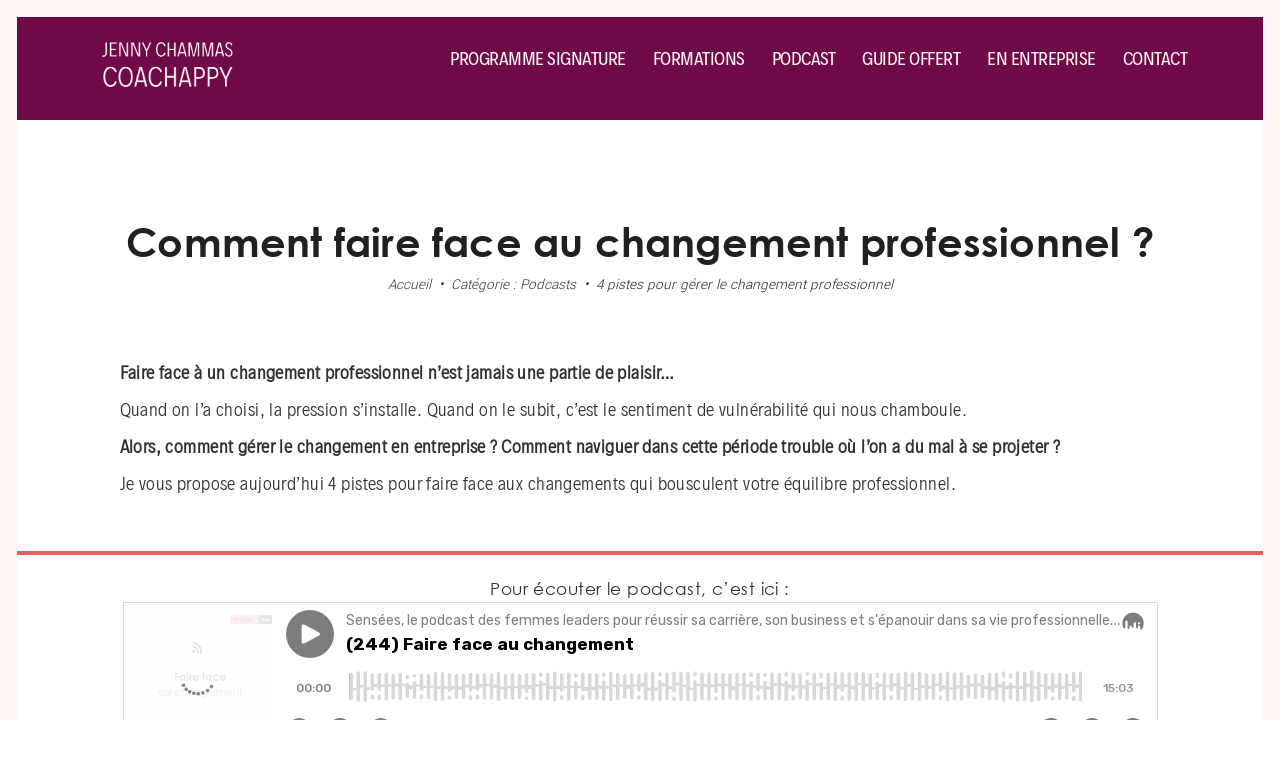

--- FILE ---
content_type: text/html; charset=utf-8
request_url: https://player.audiomeans.fr/player-v2/femme-ambitieuse-reussir-carriere-et-vie-personnelle-6fba62f27ee8/episodes/82b0301e-eeb5-41fd-91a9-f166788f90fa?mp=0&leadin=0&download=0&std=0&vert=0&playlist=0&color=7d7d7d&theme=light
body_size: 72712
content:
<!DOCTYPE html>
<html>
  <head>
    <meta charset="utf-8" />
    <title>Sensées, le podcast des femmes leaders pour réussir sa carrière, son business et s&#39;épanouir dans sa vie professionnelle (et personnelle !) avec confiance et sérénité.</title>
    <meta name="description" content="Vous êtes une femme ambitieuse ? Dirigeante, entrepreneuse, libérale ou cadre : Sensées est LE podcast à écouter pour réussir avec confiance et sérénité, sans jamais sacrifier votre bien-être. Chaque mardi, vous y trouvez des outils concrets pour mettre votre leadership au service d’une vie épanouie et impactante, qui vous ressemble. On y parle d&#39;ambition, de confiance en soi, de motivation, de carrière, d&#39;outils de coaching et de développement personnel, de management, de prise de poste, de prise de parole, et. : bref, de tout ce qui concerne le quotidien des femmes ambitieuses.Jenny Chammas est Master coach et mentor pour les femmes, cheffe d’entreprise et conférencière. Avec son équipe, elle partage chaque semaine réflexions, stratégies et ressources sur le leadership, issues de leur pratique quotidienne de coaching et de mentoring de femmes leaders.****Rejoignez la newsletter Sensées : elle vous donne accès à un concentré de coaching, d&#39;inspiration et à un workshop offert chaque mois. Inscrivez-vous gratuitement en cliquant ici.***Sensées, c’est aussi un programme de coaching pour les femmes dirigeantes, top managers et entrepreneures. Au sein du programme Sensées, vous êtes accompagnée en petit groupe ET en individuel dans votre croissance professionnelle. Vous êtes aussi formée et mentorée pour incarner pleinement votre leadership, avec les maîtres mots sérénité, plaisir, hauteur et impact. Intéressée ? Cliquez ici pour en savoir plus.**Notre guide \&#34;10 leviers essentiels pour les décideuses\&#34; est un véritable concentré d’outils de coaching et de mentoring, les mêmes que nous utilisons dans le programme Sensées. Il est conçu pour toutes les directrices, dirigeantes et entrepreneures qui sont fatiguées de porter seules les responsabilités. Si vous avez l’impression que votre quotidien vous échappe petit à petit, ce guide est fait pour vous. Cliquez ici pour obtenir votre exemplaire offert !*Vous représentez une entreprise et souhaitez développer le leadership de vos talents féminins ? : cliquez ici." />
    <meta property="og:title" content="Sensées, le podcast des femmes leaders pour réussir sa carrière, son business et s&#39;épanouir dans sa vie professionnelle (et personnelle !) avec confiance et sérénité." />
    <meta property="og:description" content="Vous êtes une femme ambitieuse ? Dirigeante, entrepreneuse, libérale ou cadre : Sensées est LE podcast à écouter pour réussir avec confiance et sérénité, sans jamais sacrifier votre bien-être. Chaque mardi, vous y trouvez des outils concrets pour mettre votre leadership au service d’une vie épanouie et impactante, qui vous ressemble. On y parle d&#39;ambition, de confiance en soi, de motivation, de carrière, d&#39;outils de coaching et de développement personnel, de management, de prise de poste, de prise de parole, et. : bref, de tout ce qui concerne le quotidien des femmes ambitieuses.Jenny Chammas est Master coach et mentor pour les femmes, cheffe d’entreprise et conférencière. Avec son équipe, elle partage chaque semaine réflexions, stratégies et ressources sur le leadership, issues de leur pratique quotidienne de coaching et de mentoring de femmes leaders.****Rejoignez la newsletter Sensées : elle vous donne accès à un concentré de coaching, d&#39;inspiration et à un workshop offert chaque mois. Inscrivez-vous gratuitement en cliquant ici.***Sensées, c’est aussi un programme de coaching pour les femmes dirigeantes, top managers et entrepreneures. Au sein du programme Sensées, vous êtes accompagnée en petit groupe ET en individuel dans votre croissance professionnelle. Vous êtes aussi formée et mentorée pour incarner pleinement votre leadership, avec les maîtres mots sérénité, plaisir, hauteur et impact. Intéressée ? Cliquez ici pour en savoir plus.**Notre guide \&#34;10 leviers essentiels pour les décideuses\&#34; est un véritable concentré d’outils de coaching et de mentoring, les mêmes que nous utilisons dans le programme Sensées. Il est conçu pour toutes les directrices, dirigeantes et entrepreneures qui sont fatiguées de porter seules les responsabilités. Si vous avez l’impression que votre quotidien vous échappe petit à petit, ce guide est fait pour vous. Cliquez ici pour obtenir votre exemplaire offert !*Vous représentez une entreprise et souhaitez développer le leadership de vos talents féminins ? : cliquez ici." />
    <meta property="og:url" content="https://podcasts.audiomeans.fr/femme-ambitieuse-reussir-carriere-et-vie-personnelle-6fba62f27ee8" />
    <meta property="og:site_name" content="Sensées, le podcast des femmes leaders pour réussir sa carrière, son business et s&#39;épanouir dans sa vie professionnelle (et personnelle !) avec confiance et sérénité." />
    <meta property="og:image" content="https://static.audiomeans.fr/img/episode/1174a27f-ed65-4987-940e-8eae3e1a522d_400x400.jpg" />
    <link rel="mask-icon" type="image/jpeg" href="https://s3-eu-west-1.amazonaws.com/audiomeansfiles/img/podcast/7b601621-26d1-4267-8dea-3e6ece82a989.jpg" sizes="48x48"></link>
    <link rel="mask-icon" type="image/jpeg" href="https://s3-eu-west-1.amazonaws.com/audiomeansfiles/img/podcast/7b601621-26d1-4267-8dea-3e6ece82a989.jpg" sizes="32x32"></link>
    <link rel="mask-icon" type="image/jpeg" href="https://s3-eu-west-1.amazonaws.com/audiomeansfiles/img/podcast/7b601621-26d1-4267-8dea-3e6ece82a989.jpg" sizes="16x16"></link>
    <link rel="stylesheet" href="https://cdn.jsdelivr.net/npm/semantic-ui@2.4.2/dist/semantic.min.css" />

    <script src="https://unpkg.com/@popperjs/core@2"></script>
    <script src="https://unpkg.com/tippy.js@6"></script>

    <meta
      name="viewport"
      content="minimum-scale=1, initial-scale=1, width=device-width"
    />
    <meta name="robots" content="noindex" />

    <script>window.__INITIAL_DATA__ = {"episode":{"audio":{"size":"14464357","length":"903","path":"https://audio.audiomeans.fr/file/AEYeFFIPIq/82b0301e-eeb5-41fd-91a9-f166788f90fa.mp3?_=1695397075","updatedAt":"2023-09-22T15:37:55.412Z"},"publicationDate":"26/09/2023","id":"82b0301e-eeb5-41fd-91a9-f166788f90fa","episodeType":"full","guid":"82b0301e-eeb5-41fd-91a9-f166788f90fa","title":"(244) Faire face au changement","imageUrl":"https://s3-eu-west-1.amazonaws.com/audiomeansfiles/img/episode/1174a27f-ed65-4987-940e-8eae3e1a522d.jpg","slug":"244-faire-face-au-changement-82b0301e","duration":"15 min ","description":"<p>Avez-vous déjà envisagé le changement professionnel non pas comme une source d'inquiétude, mais comme une <strong>opportunité extraordinaire</strong> qui n'attend que vous ?</p>\n<p>Un nouveau poste, une nouvelle équipe, <strong>des défis tant attendus que redoutés</strong> : que le changement soit subi ou choisi, il s'accompagne rarement d'une tranquillité totale.</p>\n<p><strong>Il est tout à fait normal</strong> de ressentir des doutes, de l'inquiétude, voire de la nervosité lors de ces moments de transition.</p>\n<p>Que se passe-t-il lorsque vous choisissez le changement ? La pression peut rapidement s'installer. <strong>Et lorsque vous le subissez,</strong> c'est souvent un sentiment de vulnérabilité qui vous chamboule.</p>\n<p>Cette semaine, dans l'épisode 244 de Femme Ambitieuse, je vous propose un voyage en quatre étapes pour affronter les changements qui secouent votre équilibre professionnel.</p>\n<p>Préparez-vous à embrasser l'inconnu avec confiance et détermination !</p>\n<p>****</p>\n<p><strong>Si vous souhaitez plus d’informations sur notre programme de formation et de coaching Leaders Ambitieuses,</strong> <a href=\"https://jennychammas.com/programme-formation-leaders-ambitieuses\" rel=\"noopener\" target=\"_blank\"><strong>cliquez ici.</strong></a></p>\n<p><strong>**</strong></p>\n<p><strong>Vous représentez une entreprise et souhaitez développer le leadership de vos talents féminins ? :</strong> <a href=\"https://jennychammas.com/contact/entreprises/\"><strong>cliquez ici</strong></a><strong>.</strong></p>\n<p><strong>**</strong></p>\n<p><strong>Chaque vendredi, je partage mes conseils au sujet du leadership des femmes, de la confiance en soi et de la performance au travail dans l’Hebdo des Leaders. Inscrivez-vous gratuitement</strong> <a href=\"https://jennychammas.com/newsletter-nt/?src=OPTIN_NL_SEO\" rel=\"noopener\" target=\"_blank\"><strong>en cliquant ici.</strong></a></p>\n<p><strong>**</strong></p>\n<p><strong>réalisé par Arnaud S. |&nbsp;</strong><a href=\"https://www.musique-imaginaire.com/\"><strong>musique-imaginaire.com</strong></a></p><p></p><p>Distribué par Audiomeans. Visitez <a target=\"_blank\" href=\"https://www.audiomeans.fr/politique-de-confidentialite\">audiomeans.fr/politique-de-confidentialite</a> pour plus d'informations.</p>","PodcastId":"b2288111-2d86-43ba-a796-6fba62f27ee8","season":6,"episode":244,"isJingle":false,"chapters":[],"adsSignature":{}},"session":"2a20afac-f1c5-4625-832d-29dacd9b2e80","json":{"version":2,"channels":1,"sample_rate":44100,"samples_per_pixel":44100,"bits":8,"length":1310,"data":[-29,34,-33,35,-35,34,-27,34,-30,32,-31,29,-32,32,-35,34,-29,35,-20,24,-36,37,-38,38,-38,37,-37,27,-39,37,-37,38,-36,37,-36,38,-35,35,-36,35,-38,37,-30,28,-38,36,-35,34,-36,33,-38,36,-35,36,-38,37,-34,37,-37,37,-35,38,-37,36,-34,37,-32,29,-36,37,-37,38,-38,38,-33,32,-36,34,-14,16,-17,18,-19,23,-36,30,-38,33,-30,36,-28,37,-36,37,-36,37,-37,32,-35,31,-30,31,-30,25,-29,37,-28,23,-37,32,-32,32,-30,29,-38,37,-27,37,-32,32,-34,37,-38,39,-38,35,-33,36,-23,24,-33,38,-24,22,-36,32,-34,31,-34,27,-38,28,-37,37,-40,37,-23,23,-33,37,-20,22,-37,32,-34,35,-23,28,-33,32,-35,35,-25,37,-31,30,-26,27,-38,32,-38,34,-32,28,-32,29,-33,25,-34,38,-36,32,-23,26,-31,32,-37,28,-36,31,-33,37,-28,29,-29,29,-28,25,-37,31,-35,27,-34,31,-32,28,-7,6,-26,24,-29,30,-32,31,-22,21,-34,38,-33,34,-31,39,-18,17,-38,31,-30,33,-38,39,-33,33,-22,17,-31,22,-30,25,-17,15,-34,38,-25,24,-37,38,-33,36,-37,38,-31,36,-30,35,-38,30,-28,30,-14,19,-39,38,-8,8,-34,38,-38,31,-29,38,-28,29,-38,37,-35,34,-25,32,-36,34,-37,38,-31,25,-4,5,-13,13,-31,29,-27,34,-36,38,-35,31,-33,36,-38,38,-38,37,-31,38,-30,31,-38,34,-38,32,-35,33,-38,31,-37,39,-35,34,-30,30,-37,37,-31,32,-37,32,-28,24,-38,32,-33,38,-38,35,-32,35,-37,31,-27,25,-30,33,-33,36,-32,31,-25,26,-33,27,-31,35,-35,24,-35,38,-33,27,-35,37,-21,21,-32,39,-32,31,-29,35,-31,30,-40,36,-28,24,-29,27,-23,25,-38,38,-24,26,-22,26,-21,16,-33,27,-36,33,-29,27,-32,31,-31,31,-29,26,-29,24,-39,38,-36,34,-22,21,-32,34,-32,32,-33,38,-38,36,-21,29,-37,34,-26,24,-29,27,-38,37,-36,34,-35,31,-38,37,-29,23,-39,32,-27,24,-25,25,-24,24,-32,23,-37,38,-31,34,-31,31,-29,30,-35,34,-35,33,-34,31,-31,37,-38,30,-35,38,-33,37,-26,30,-34,30,-31,29,-24,28,-33,34,-25,25,-26,35,-27,27,-37,38,-37,36,-30,29,-30,32,-24,25,-36,35,-38,39,-31,29,-25,25,-28,25,-33,35,-24,23,-36,38,-37,39,-38,35,-39,38,-32,38,-31,29,-34,33,-31,34,-32,35,-37,35,-28,33,-34,30,-29,35,-39,31,-29,31,-34,26,-25,26,-20,16,-32,26,-38,37,-27,31,-31,32,-22,25,-37,36,-38,38,-21,38,-37,34,-38,38,-39,38,-30,37,-28,24,-21,24,-30,31,-28,28,-27,24,-29,30,-27,30,-17,19,-28,31,-35,38,-30,34,-36,33,-29,28,-29,31,-28,32,-29,25,-22,22,-34,37,-30,29,-27,26,-24,25,-37,28,-33,38,-38,35,-34,28,-36,38,-29,30,-33,30,-34,29,-31,35,-26,29,-39,35,-37,33,-29,24,-31,33,-30,33,-37,33,-38,31,-33,34,-38,38,-25,23,-28,30,-36,36,-35,38,-32,29,-34,32,-38,34,-31,32,-29,30,-38,37,-38,36,-26,29,-26,29,-38,38,-38,37,-35,28,-38,34,-34,28,-35,32,-37,35,-34,30,-32,30,-30,29,-38,34,-32,36,-23,29,-36,38,-33,34,-34,30,-31,29,-36,37,-38,38,-38,38,-30,37,-37,29,-38,37,-38,32,-32,36,-39,36,-39,38,-31,31,-26,23,-31,32,-38,38,-23,34,-28,38,-28,36,-31,22,-38,34,-21,21,-38,31,-38,35,-36,39,-35,38,-30,33,-38,39,-36,37,-25,30,-21,19,-35,38,-26,31,-29,33,-21,25,-39,39,-26,27,-39,33,-32,30,-25,27,-28,29,-22,23,-38,36,-35,35,-38,30,-34,31,-37,33,-38,36,-33,26,-29,30,-28,36,-25,25,-40,39,-34,33,-35,37,-30,31,-24,30,-34,34,-38,35,-22,28,-26,38,-28,28,-39,34,-36,34,-21,22,-30,35,-31,33,-40,39,-26,28,-34,38,-28,30,-24,28,-24,26,-27,26,-37,33,-38,36,-34,36,-38,34,-39,35,-37,28,-34,35,-23,26,-38,38,-36,32,-33,38,-35,38,-37,37,-31,23,-34,34,-37,35,-40,33,-25,31,-26,28,-30,35,-28,31,-20,32,-27,31,-31,38,-38,37,-40,37,-39,39,-30,38,-39,32,-38,34,-39,35,-38,32,-30,30,-34,31,-36,29,-38,37,-25,22,-32,27,-36,31,-26,20,-36,35,-36,36,-39,35,-33,39,-37,31,-34,29,-38,31,-35,38,-20,18,-1,1,-38,38,-35,34,-30,36,-34,37,-13,12,-38,38,-28,33,-27,22,-23,23,-28,32,-39,38,-18,21,-38,38,-27,35,-31,32,-37,38,-34,38,-29,33,-35,38,-27,32,-38,38,-31,28,-35,29,-31,25,-36,37,-37,33,-30,35,-20,22,-10,9,-38,39,-39,39,-38,38,-38,34,-38,38,-37,38,-34,28,-43,40,-37,38,-32,36,-1,1,-28,31,-38,38,-36,38,-31,30,-33,35,-35,37,-33,35,-32,30,-37,38,-35,34,-27,37,-30,37,-31,33,-36,33,-34,36,-35,37,-30,26,-37,39,-38,32,-28,37,-34,36,-39,33,-29,32,-36,35,-35,28,-32,34,-38,38,-37,31,-20,27,-30,32,-27,27,-36,36,-21,23,-26,28,-38,35,-38,33,-39,39,-38,37,-38,38,-29,30,-38,36,-38,39,-38,33,-32,34,-31,38,-25,30,-38,30,-35,38,-37,34,-39,36,-37,37,-31,30,-23,23,-39,38,-39,39,-39,37,-36,32,-35,33,-25,27,-34,37,-38,36,-38,35,-37,39,-37,38,-33,29,-24,27,-35,39,-34,37,-36,38,-38,38,-36,37,-24,24,-32,38,-38,38,-26,26,-35,35,-32,35,-39,38,-39,34,-39,33,-38,39,-41,38,-33,39,-28,31,-39,34,-38,35,-35,38,-27,25,-35,34,-28,29,-32,37,-31,32,-37,38,-29,25,-30,24,-33,34,-37,39,-38,32,-33,32,-30,27,-24,24,-38,37,-37,29,-38,38,-29,34,-37,38,-31,33,-38,38,-36,37,-33,30,-27,35,-38,35,-36,33,-31,37,-28,25,-38,31,-36,29,-30,32,-38,28,-38,37,-33,34,-24,33,-38,38,-36,29,-28,24,-36,37,-30,30,-36,33,-38,30,-23,27,-32,38,-33,28,-31,26,-32,28,-25,24,-17,22,-39,38,-37,38,-35,33,-31,36,-28,20,-34,32,-36,37,-24,25,-33,38,-37,33,-33,33,-37,37,-21,16,-39,32,-38,38,-36,38,-29,31,-23,24,-30,30,-39,35,-33,33,-39,36,-38,33,-21,28,-31,31,-39,38,-38,35,-26,25,-38,39,-38,38,-38,39,-22,25,-28,27,-35,29,-38,38,-25,26,-33,33,-33,36,-31,32,-21,21,-37,37,-38,36,-33,35,-35,36,-38,38,-37,28,-39,38,-34,30,-29,32,-30,29,-37,35,-24,22,-30,29,-25,29,-32,38,-38,39,-35,32,-35,32,-23,27,-33,32,-37,38,-39,37,-36,31,-39,39,-31,35,-33,38,-37,30,-37,29,-38,28,-17,16,-38,39,-38,37,-38,31,-38,38,-29,22,-19,23,-26,19,-38,30,-37,38,-34,38,-35,35,-36,39,-35,28,-37,35,-35,37,-32,36,-36,33,-35,31,-33,29,-33,37,-27,24,-24,27,-37,38,-28,34,-28,34,-38,38,-38,38,-34,34,-36,38,-32,37,-39,38,-33,38,-32,28,-30,32,-38,29,-38,38,-38,36,-34,26,-38,35,-37,33,-37,34,-31,32,-27,29,-37,38,-23,21,-31,38,-36,30,-33,36,-38,36,-27,33,-25,30,-31,39,-33,33,-33,27,-22,32,-37,25,-26,22,-31,31,-38,37,-25,27,-22,27,-31,29,-36,38,-30,34,-39,37,-27,23,-39,35,-38,32,-38,38,-38,39,-39,38,-35,36,-34,40,-39,39,-36,38,-38,38,-38,28,-37,35,-39,30,-27,22,-11,15,-29,32,-33,35,-34,31,-38,39,-20,19,-36,39,-31,31,-32,39,-31,38,-35,36,-23,22,-25,29,-35,38,-37,38,-31,38,-28,29,-38,38,-29,34,-35,37,-34,34,-27,29,-29,32,-16,17,-29,31,-36,38,-36,31,-38,34,-35,35,-38,32,-35,31,-39,38,-35,29,-38,35,-38,31,-38,32,-38,37,-33,37,-23,24,-32,37,-30,31,-36,32,-34,38,-33,38,-33,33,-38,38,-32,32,-34,26,-31,38,-37,33,-35,38,-30,28,-36,37,-36,37,-37,38,-30,29,-20,24,-34,30,-29,28,-36,35,-39,36,-38,38,-40,38,-25,26,-37,38,-34,38,-31,35,-39,39,-38,38,-37,38,-19,18,-34,38,-34,33,-24,24,-38,30,-37,38,-24,23,-28,30,-28,36,-40,39,-38,38,-38,38,-28,30,-31,38,-35,28,-38,38,-38,38,-32,34,-23,19,-31,38,-38,38,-33,31,-37,33,-34,38,-38,40,-23,17,-22,25,-26,25,-39,39,-38,39,-39,39,-38,36,-20,33,-30,26,-28,35,-32,29,-30,27,-36,38,-32,31,-24,28,-37,38,-29,37,-24,23,-29,28,-37,38,-35,26,-38,35,-34,30,-28,37,-32,33,-38,38,-36,37,-34,38,-35,38,-28,37,-37,38,-32,32,-34,29,-29,24,-37,31,-38,34,-39,36,-24,30,-38,37,-28,28,-25,23,-36,34,-36,31,-34,34,-33,34,-30,31,-35,33,-33,33,-29,32,-37,36,-32,38,-32,38,-21,20,-38,38,-37,33,-38,30,-30,39,-38,37,-30,36,-31,35,-32,38,-35,33,-31,35,-33,36,-34,34,-37,38,-36,31,-28,33,-28,27,-27,30,-36,35,-38,25,-25,31,-38,40,-28,21,-38,39,-38,38,-27,34,-33,37,-27,29,-31,38,-36,38,-35,32,-38,33,-38,34,-38,39,-23,30,-38,38,-37,31,-38,32,-38,36,-37,38,-26,26,-38,36,-38,39,-25,21,-13,14,-26,25,-35,39,-30,35,-37,38,-38,33,-38,38,-38,37,-34,38,-33,34,-11,10,-39,37,-26,21,-17,20,-34,29,-34,36,-37,38,-38,35,-27,25,-38,38,-36,39,-36,31,-25,35,-38,39,-14,14,-38,39,-37,39,-33,36,-26,27,-26,21,-39,38,-39,37,-38,34,-38,38,-38,38,-37,38,-33,37,-38,38,-38,38,-33,37,-21,22,-36,34,-22,23,-38,37,-31,31,-32,35,-38,35,-26,31,-38,38,-33,34,-29,27,-37,36,-38,35,-37,38,-38,38,-39,38,-38,32,-29,38,-29,35,-32,33,-38,38,-18,25,-35,38,-39,39,-17,19,-34,37,-27,26,-38,38,-39,38,-35,33,-7,9,-32,38,-29,25,-26,35,-25,37,-23,24,-12,13,-17,16,-34,38,-38,29,-38,38,-29,37,-36,39,-38,38,-39,35,-26,31,-23,17,-8,6,-38,37,-38,35,-37,38,-38,33,-25,24,-17,17,-36,38,-29,31,-28,37,-17,22,-25,26,-17,22,-17,16,-40,38,-38,39,-39,38,-38,38,-16,21,-11,13,-38,39,-38,38,-24,23,-31,30,-40,39,-31,29,-30,33,-25,32,-39,37,-36,38,-26,21,-37,37,-18,23,-35,37,-38,38,-34,39,-38,38,-26,28,-30,37,-37,38,-38,39,-29,33,-38,32,-38,38,-38,38,-24,35,-37,38,-38,38,-34,29,-38,35,-37,38,-29,34,-39,35,-24,24,-38,38,-32,37,-30,36,-19,20,-24,26,-38,39,-25,26,-32,22,-35,39,-33,39,-29,30,-39,38,-35,34,-34,37,-30,32,-41,35,-38,39,-34,39,-34,38,-36,38,-37,34,-27,33,-38,38,-38,37,-38,39,-34,37,-40,38,-36,38,-32,20,-19,23,-37,39,-27,39,-39,37,-38,38,-38,39,-39,39,-37,35,-38,39,-39,38,-37,33,-38,39,-38,38,-34,39,-36,35,-30,37,-33,27,-30,39,-37,36,-39,34,-36,41,-33,28,-25,31,-32,39,-29,38,-36,35,-32,40,-35,35,-36,29,-34,38,-17,17,-30,28,-39,37,-39,39,-31,22,-32,36,-29,34,-31,31,-30,29,-34,35,-37,34,-30,31,-24,27,-38,38,-27,25,-38,35,-36,30,-38,25,-37,35,-27,29,-37,39,-32,31,-21,20,-36,40,-26,32,-39,33,-33,39,-32,28,-39,36,-26,26,-35,29,-31,27,-35,36,-28,23,-38,33,-38,38,-22,22,-5,6,-41,41,-35,36,-38,38,-37,40,-27,24,-37,35,-32,23,-30,38,-39,39,-38,38,-38,24,-26,21,-38,34,-38,38,-33,38,-27,19,-38,38,-38,38,-38,37,-38,34,-37,26,-38,39,-32,32,-30,30,-34,40,-37,38,-30,25,-39,38,-39,34,-38,37,-38,38,-33,29,-37,28,-21,23,-38,37,-35,38,-30,37,-29,35,-38,38,-23,19,-37,39,-38,37,-39,35,-39,26,-40,38,-35,39,-37,38,-38,38,-39,37,-37,30,-36,28,-25,22,-32,34,-38,40,-36,34,-38,31,-37,35,-37,33,-38,38,-37,38,-36,38,-26,29,-38,33,-37,33,-36,37,-35,36,-38,38,-38,37,-37,38,-38,31,-33,35,-38,38,-38,36,-30,32,-35,35,-8,12,-3,3,-1,1,0,0,0,0,0,0]},"color":{"main":"#7d7d7d","back":"#D8D8D8","border":"#d8d8d8","btn":"#7d7d7d","background":"#ffffff","title":"#000","seek":"#7d7d7d","desc":"#4a4a4a","scroll":"#4a4a4a4c","playlist":"#d8d8d8"},"totalTime":"15 min ","vert":"0","podcast":{"episodeType":"episodic","accountId":"60efc89b-952f-4f97-8485-bc8a1818118a","id":"b2288111-2d86-43ba-a796-6fba62f27ee8","name":"Sensées, le podcast des femmes leaders pour réussir sa carrière, son business et s'épanouir dans sa vie professionnelle (et personnelle !) avec confiance et sérénité.","slug":"femme-ambitieuse-reussir-carriere-et-vie-personnelle-6fba62f27ee8","link":"https://jennychammas.com","description":"<p><strong>Vous êtes une femme ambitieuse ? Dirigeante, entrepreneuse, libérale ou cadre : Sensées est LE podcast à écouter pour réussir avec confiance et sérénité, sans jamais sacrifier votre bien-être.</strong> Chaque mardi, vous y trouvez des outils concrets pour mettre votre leadership au service d’une vie épanouie et impactante, qui vous ressemble. On y parle d'ambition, de confiance en soi, de motivation, de carrière, d'outils de coaching et de développement personnel, de management, de prise de poste, de prise de parole, et. : bref, de tout ce qui concerne le quotidien des femmes ambitieuses.</p><p>Jenny Chammas est Master coach et mentor pour les femmes, cheffe d’entreprise et conférencière. Avec son équipe, elle partage chaque semaine réflexions, stratégies et ressources sur le leadership, issues de leur pratique quotidienne de coaching et de mentoring de femmes leaders.</p><p><strong>****</strong></p><p>Rejoignez <strong>la newsletter Sensées</strong> : elle vous donne accès à un concentré de coaching, d'inspiration et à un workshop offert chaque mois. <strong>Inscrivez-vous gratuitement </strong><a target=\"_blank\" rel=\"noopener\" href=\"https://jennychammas.com/newsletter-nt/?src=OPTIN_NL_SEO\"><strong>en cliquant ici.</strong></a></p><p><strong>***</strong></p><p><strong>Sensées, c’est aussi un programme de coaching pour les femmes dirigeantes, top managers et entrepreneures.</strong> Au sein du programme Sensées, vous êtes accompagnée en petit groupe ET en individuel dans votre croissance professionnelle. Vous êtes aussi formée et mentorée pour incarner pleinement votre leadership, avec les maîtres mots sérénité, plaisir, hauteur et impact. Intéressée ?<em> </em><a target=\"_blank\" rel=\"noopener\" href=\"https://jennychammas.com/sensees-programme-candidature/?utm_source=podcast_Sensees2&amp;utm_medium=podcast&amp;utm_campaign=Sensees2\"><strong>Cliquez ici pour en savoir plus.</strong></a></p><p><strong>**</strong></p><p><strong>Notre guide \"10 leviers essentiels pour les décideuses\" </strong>est un véritable concentré d’outils de coaching et de mentoring, les mêmes que nous utilisons dans le programme Sensées. Il est conçu pour toutes les directrices, dirigeantes et entrepreneures qui sont fatiguées de porter seules les responsabilités. Si vous avez l’impression que votre quotidien vous échappe petit à petit, ce guide est fait pour vous. <a target=\"_blank\" rel=\"noopener noreferrer nofollow\" href=\"https://jennychammas.com/guide-10-leviers-essentiels-decideuses/?src=OPTIN_LM_GUIDE_10_LEVIERS_SEO_PODCAST\"><strong>Cliquez ici pour obtenir votre exemplaire offert !</strong></a></p><p><strong>*<br>Vous représentez une entreprise et souhaitez développer le leadership de vos talents féminins ? : </strong><a target=\"_blank\" rel=\"noopener noreferrer nofollow\" href=\"https://jennychammas.com/contact/entreprises/\"><strong>cliquez ici</strong></a><strong>.</strong></p>","hostedUrl":"https://feeds.audiomeans.fr/feed/b2288111-2d86-43ba-a796-6fba62f27ee8.xml","imageUrl":"https://s3-eu-west-1.amazonaws.com/audiomeansfiles/img/podcast/7b601621-26d1-4267-8dea-3e6ece82a989.jpg","socialImageUrl":"","imageUrl400":"https://s3-eu-west-1.amazonaws.com/audiomeansfiles/img/podcast/7b601621-26d1-4267-8dea-3e6ece82a989_400x400.jpg","language":"fr","prefix":null,"prefixEncoded":false,"testMode":false,"selectivePublication":false,"tags":"ambition,argent,bonheur,coach,coaching,confiance,doute,estime,femme,frustration,gratitude,joie,leadership,maman,management,mere,motivation,objectif,peur,reve,serenite,stress,succes,temps,travail,feminisme,emotion,émotions,professionel,carrière,culpabilité,formation,online,visualisation,productivité,louiseaubery,clotildedussoulier,happywork,aligné,alignement,sens,jennychammas,coachappy,outilsdumanager,coeur,femmeambitieuse,ambitieuse,cerveau,carrierefemme,developpement ,leadershipfeminin,feminin,codir,comex,sexisme,visibilite,conseilsleadership,outilscoaching,pression,collaborateur,conflit,prisedeposte,crise,valeurs,manager,collaborateur ,argentdesfemmes,vie ,zen ,active ,anxiete ,déléguer,délégation,veillir,amourdesoi,imposteur,syndromedelimposteur,légitimité ,femmes leaders,pratiques de leadership,sexiste,limites,injustice,developpement personnel,femme manager,gestion equipe,leadership femme,outils de leadership,gestion du stress,crise de sens,femmes leaders ,burnout,burn-out,rythme de vie,gagner du temps,coaching carrière,crise de la cinquantaine,crise de la quarantaine","unbranded":false,"isPremium":false,"preDescription":null,"postDescription":"<p><strong>****</strong></p><p>Rejoignez <strong>la newsletter Sensées</strong> : elle vous donne accès à un concentré de coaching, d'inspiration et à un workshop offert chaque mois. <strong>Inscrivez-vous gratuitement </strong><a target=\"_blank\" rel=\"noopener\" href=\"https://jennychammas.com/newsletter-nt/?src=OPTIN_NL_SEO\"><strong>en cliquant ici. </strong></a></p><p>Tout comme sur le podcast Sensées, on y parle de leadership, d'ambition, de confiance en soi, de motivation, de carrière, d'outils de développement personnel, de management, de prise de poste, de prise de parole, et. : bref, de tout ce qui concerne le quotidien des femmes ambitieuses.</p><p><strong>***</strong></p><p><strong>Sensées, c’est aussi un programme de coaching pour les femmes dirigeantes, top managers et entrepreneures.</strong> Au sein du programme Sensées, vous êtes accompagnée en petit groupe ET en individuel dans votre croissance professionnelle. Vous êtes aussi formée et mentorée pour incarner pleinement votre leadership, avec les maîtres mots sérénité, plaisir, hauteur et impact. Intéressée ?<em> </em><a target=\"_blank\" rel=\"noopener\" href=\"https://jennychammas.com/sensees-programme-candidature/?utm_source=podcast_Sensees2&amp;utm_medium=podcast&amp;utm_campaign=Sensees2\"><strong>Cliquez ici pour en savoir plus.</strong></a></p><p><strong>**</strong></p><p><strong>Notre guide \"10 leviers essentiels pour les décideuses\" </strong>est un véritable concentré d’outils de coaching et de mentoring, les mêmes que nous utilisons dans le programme Sensées. Il est conçu pour toutes les directrices, dirigeantes et entrepreneures qui sont fatiguées de porter seules les responsabilités. Si vous avez l’impression que votre quotidien vous échappe petit à petit, ce guide est fait pour vous. <a target=\"_blank\" rel=\"noopener noreferrer nofollow\" href=\"https://jennychammas.com/guide-10-leviers-essentiels-decideuses/?src=OPTIN_LM_GUIDE_10_LEVIERS_SEO_PODCAST\"><strong>Cliquez ici pour obtenir votre exemplaire offert !</strong></a></p><p><strong>*<br>Vous représentez une entreprise et souhaitez développer le leadership de vos talents féminins ? : </strong><a target=\"_blank\" rel=\"noopener noreferrer nofollow\" href=\"https://jennychammas.com/contact/entreprises/\"><strong>cliquez ici</strong></a><strong>.</strong></p>","metadata":{"orig-img":"f19435242820758dcaa28337236f73c8a3e0a966"},"links":[{"id":4060,"link":"https://podcasts.apple.com/fr/podcast/femme-ambitieuse-r%C3%A9ussir-carri%C3%A8re-et-vie-personnelle/id1434741457","minified":"https://audmns.com/VZunTsq","position":1,"createdAt":"2022-10-21T14:23:55.262Z","updatedAt":"2022-10-21T14:23:55.262Z","podcastId":"b2288111-2d86-43ba-a796-6fba62f27ee8","appId":1,"Podcast":{"id":"b2288111-2d86-43ba-a796-6fba62f27ee8"},"PodcastLinkApp":{"id":1,"name":"Apple Podcasts","logo":"https://static.audiomeans.fr/podcasts/Apple-Podcasts.png","order":0,"saveCookie":true,"createdAt":"2020-02-25T07:38:20.101Z","updatedAt":"2020-02-25T07:38:20.101Z"}},{"id":4061,"link":"https://www.deezer.com/fr/show/467272","minified":"https://audmns.com/hqCSAHr","position":2,"createdAt":"2022-10-21T14:24:21.461Z","updatedAt":"2022-10-21T14:24:21.461Z","podcastId":"b2288111-2d86-43ba-a796-6fba62f27ee8","appId":4,"Podcast":{"id":"b2288111-2d86-43ba-a796-6fba62f27ee8"},"PodcastLinkApp":{"id":4,"name":"Deezer","logo":"https://static.audiomeans.fr/podcasts/Deezer.png","order":1,"saveCookie":true,"createdAt":"2020-02-25T07:39:13.334Z","updatedAt":"2020-02-25T07:39:13.334Z"}},{"id":4059,"link":"https://open.spotify.com/show/4GxazgbkmDnZ4kT3u69rSp?si=b4d9c457054a49bd","minified":"https://audmns.com/JpHQUEg","position":null,"createdAt":"2022-10-21T14:23:38.311Z","updatedAt":"2024-11-25T13:56:55.327Z","podcastId":"b2288111-2d86-43ba-a796-6fba62f27ee8","appId":3,"Podcast":{"id":"b2288111-2d86-43ba-a796-6fba62f27ee8"},"PodcastLinkApp":{"id":3,"name":"Spotify","logo":"https://static.audiomeans.fr/podcasts/Spotify.png","order":3,"saveCookie":true,"createdAt":"2020-02-25T07:39:13.309Z","updatedAt":"2020-02-25T07:39:13.309Z"}},{"id":13588,"link":"https://www.youtube.com/playlist?list=PLyBug-ToUdB6VZ5cpOljoRneoLw_k5rJT","minified":"https://audmns.com/SExwTFW","position":0,"createdAt":"2024-11-25T14:03:09.690Z","updatedAt":"2024-11-25T14:03:09.690Z","podcastId":"b2288111-2d86-43ba-a796-6fba62f27ee8","appId":12,"Podcast":{"id":"b2288111-2d86-43ba-a796-6fba62f27ee8"},"PodcastLinkApp":{"id":12,"name":"YouTube","logo":"https://static.audiomeans.fr/podcasts/youtube.png","order":9,"saveCookie":false,"createdAt":"2020-10-14T16:53:16.369Z","updatedAt":"2020-10-14T16:53:16.369Z"}},{"id":4062,"link":"https://music.amazon.fr/podcasts/09c34b04-c94a-4b89-80f4-a04da596b7c9/femme-ambitieuse-r%C3%A9ussir-carri%C3%A8re-et-vie-personnelle","minified":"https://audmns.com/JySIdTK","position":3,"createdAt":"2022-10-21T14:26:01.457Z","updatedAt":"2022-10-21T14:26:01.457Z","podcastId":"b2288111-2d86-43ba-a796-6fba62f27ee8","appId":13,"Podcast":{"id":"b2288111-2d86-43ba-a796-6fba62f27ee8"},"PodcastLinkApp":{"id":13,"name":"Amazon Music","logo":"https://static.audiomeans.fr/podcasts/AmazonMusic.png","order":10,"saveCookie":true,"createdAt":"2021-03-23T14:19:57.648Z","updatedAt":"2021-03-23T14:19:57.648Z"}}],"categories":[{"id":2,"name":"Business"},{"id":7,"name":"Health & Fitness"},{"id":4,"name":"Education"}],"Account":{"unbranded":false,"metadata":{}},"AccountBrand":{"id":"2798e80a-7e39-4693-916f-c534ed2ab58f","name":"Coachappy"}},"podcasts":[],"mp":"0","leadin":"0","gemiusConfig":{},"uakey":"AEYeFFIPIq","i18n":{"fr":{"gdpr":"Distribué par Audiomeans. Visitez <a target=\"_blank\" href=\"https://www.audiomeans.fr/politique-de-confidentialite\">audiomeans.fr/politique-de-confidentialite</a> pour plus d'informations.","play_episode":"Lecture épisode","number_episodes":"épisode(s)","number_seasons":"saison(s)","actualized_version":"Version actualisée le {{date}} à {{time}}","informations":"Information","display_playlist":"Afficher la playlist","subscribe":"S'abonner","share":"Partager","download":"Télécharger","advertisement":"Publicité","rss":"Flux RSS","play":"Lecture","pause":"Pause","season":"Saison","unknown_season":"Saison inconnue","trailer":"Trailer","unavailable":"Episode non encore disponible","all_episodes_loaded":"Tous les épisodes ont été chargés","copy":"Code copié !","link-copy":"Lien copié !","episode-link":"Lien épisode"},"en":{"gdpr":"Distributed by Audiomeans. Visit <a target=\"_blank\" href=\"https://www.audiomeans.fr/politique-de-confidentialite\">audiomeans.fr/politique-de-confidentialite</a> for more information.","play_episode":"Play episode","number_episodes":"episode(s)","number_seasons":"season(s)","actualized_version":"Actualized version the {{date}} at {{time}}","informations":"Information","display_playlist":"Display playlist","subscribe":"Subscribe","share":"Share","download":"Download","advertisement":"Advertisement","rss":"RSS Feed","play":"Play","pause":"Pause","season":"Season","unknown_season":"Unknown season","trailer":"Trailer","unavailable":"Episode is currently unavailable","all_episodes_loaded":"All episodes loaded","copy":"Code copied!","link-copy":"Link copied!","episode-link":"Episode link"},"nl":{"play_episode":"Speel episode","number_episodes":"episode(s)","number_seasons":"seizoen(en)","actualized_version":"Gerealiseerde versie van {{datum}} om {{tijd}}","informations":"Informatie","display_playlist":"Weergave afspeellijst","subscribe":"Abonneer","share":"Deel","download":"Download","advertisement":"Reclame","rss":"RSS Feed","play":"Speel","pause":"Pauze","season":"Seizoen","unknown_season":"Onbekende reden","trailer":"Trailer","unavailable":"Aflevering is niet beschikbaar","all_episodes_loaded":"Alle afleveringen zijn geladen","copy":"Code gekopieerd","link-copy":"Link gekopieerd","episode-link":"Aflevering link"}}}</script>
    <script>window.__EPISODES__ = {"episodes":[{"audio":{"size":"14464357","length":"903","path":"https://audio.audiomeans.fr/file/AEYeFFIPIq/82b0301e-eeb5-41fd-91a9-f166788f90fa.mp3?_=1695397075","updatedAt":"2023-09-22T15:37:55.412Z"},"publicationDate":"26/09/2023","id":"82b0301e-eeb5-41fd-91a9-f166788f90fa","episodeType":"full","guid":"82b0301e-eeb5-41fd-91a9-f166788f90fa","title":"(244) Faire face au changement","imageUrl":"https://s3-eu-west-1.amazonaws.com/audiomeansfiles/img/episode/1174a27f-ed65-4987-940e-8eae3e1a522d.jpg","slug":"244-faire-face-au-changement-82b0301e","duration":"15 min ","description":"<p>Avez-vous déjà envisagé le changement professionnel non pas comme une source d'inquiétude, mais comme une <strong>opportunité extraordinaire</strong> qui n'attend que vous ?</p>\n<p>Un nouveau poste, une nouvelle équipe, <strong>des défis tant attendus que redoutés</strong> : que le changement soit subi ou choisi, il s'accompagne rarement d'une tranquillité totale.</p>\n<p><strong>Il est tout à fait normal</strong> de ressentir des doutes, de l'inquiétude, voire de la nervosité lors de ces moments de transition.</p>\n<p>Que se passe-t-il lorsque vous choisissez le changement ? La pression peut rapidement s'installer. <strong>Et lorsque vous le subissez,</strong> c'est souvent un sentiment de vulnérabilité qui vous chamboule.</p>\n<p>Cette semaine, dans l'épisode 244 de Femme Ambitieuse, je vous propose un voyage en quatre étapes pour affronter les changements qui secouent votre équilibre professionnel.</p>\n<p>Préparez-vous à embrasser l'inconnu avec confiance et détermination !</p>\n<p>****</p>\n<p><strong>Si vous souhaitez plus d’informations sur notre programme de formation et de coaching Leaders Ambitieuses,</strong> <a href=\"https://jennychammas.com/programme-formation-leaders-ambitieuses\" rel=\"noopener\" target=\"_blank\"><strong>cliquez ici.</strong></a></p>\n<p><strong>**</strong></p>\n<p><strong>Vous représentez une entreprise et souhaitez développer le leadership de vos talents féminins ? :</strong> <a href=\"https://jennychammas.com/contact/entreprises/\"><strong>cliquez ici</strong></a><strong>.</strong></p>\n<p><strong>**</strong></p>\n<p><strong>Chaque vendredi, je partage mes conseils au sujet du leadership des femmes, de la confiance en soi et de la performance au travail dans l’Hebdo des Leaders. Inscrivez-vous gratuitement</strong> <a href=\"https://jennychammas.com/newsletter-nt/?src=OPTIN_NL_SEO\" rel=\"noopener\" target=\"_blank\"><strong>en cliquant ici.</strong></a></p>\n<p><strong>**</strong></p>\n<p><strong>réalisé par Arnaud S. |&nbsp;</strong><a href=\"https://www.musique-imaginaire.com/\"><strong>musique-imaginaire.com</strong></a></p><p></p><p>Distribué par Audiomeans. Visitez <a target=\"_blank\" href=\"https://www.audiomeans.fr/politique-de-confidentialite\">audiomeans.fr/politique-de-confidentialite</a> pour plus d'informations.</p>","PodcastId":"b2288111-2d86-43ba-a796-6fba62f27ee8","season":6,"episode":244,"isJingle":false,"chapters":[],"adsSignature":{}}]}</script>

    <link href="https://fonts.googleapis.com/icon?family=Material+Icons+Round" rel="stylesheet">
    <link href="https://fonts.googleapis.com/css2?family=Rubik:wght@400;500;700&display=swap" rel="stylesheet">
    <style>
      :root {
        --main-color: #7d7d7d;
        --border-color: #d8d8d8;
        --background-color: #ffffff;
        --btn-color: #7d7d7d;
        --title-color: #000;
        --seek-color: #7d7d7d;
        --desc-color: #4a4a4a;
        --scroll-color: #4a4a4a4c;
        --playlist-color: #d8d8d8;
      }

      .tippy-box[data-theme~='audmns'] .tippy-arrow {
        color: var(--main-color);
      }

      .tippy-box[data-theme~='audmns'] {
        background-color: var(--main-color);
        color: var(--main-color);
      }

      .sr-only {
        position: absolute;
        width: 1px;
        height: 1px;
        padding: 0;
        margin: -1px;
        overflow: hidden;
        clip: rect(0,0,0,0);
        border: 0;
      }

      :root {
  --dark-grey: #2c2e30;
  --bg-grey: #7d7d7d;
}

body {
  height: 150px;
  width: 100%;
  overflow: hidden;
  background: transparent;
  background-color: var(--background-color);
}

#root {
  border: solid 1px var(--border-color);
  background-color: var(--background-color);

  display: flex;
  flex-direction: row;

  width: 100%;
  height: 100%;
}

.btn {
  cursor: pointer;

  user-select: none;
}

.container-play-button {
  z-index: 50;
  position: relative;
  height: 100%;
}

.play,
.pause {
  width: 48px;
  min-width: 48px;
  height: 48px;
  background-color: var(--main-color);
  display: flex;
  align-items: center;
  justify-content: center;
  border-radius: 24px;
  position: relative;
  z-index: 50;
}

.play .play-btn-content {
  position: relative;
  width: 19px;
  height: 20px;
  background: url('[data-uri]');
}

.pause .play-btn-content {
  position: relative;
  width: 20px;
  height: 22px;
  background: url('[data-uri]');
}

.loading .play-btn-content {
  display: none;
}

.episode-cover {
  width: auto;
  height: 150px;
  min-height: 100%;
  min-width: 80%;
}

.container-img {
  display: none;
}

.img-cover {
  display: none;
  position: relative;

  width: 100%;
  height: 100%;


  opacity: 1;
  animation: fadeIn 1s ease;

  z-index: 50;
}

@keyframes fadeIn {
  0% {
    opacity: 0;
  }
  100% {
    opacity: 1;
  }
}

.player-container {
  width: 100%;
  height: 100%;
}

.player-content {
  padding: 12px;
  display: flex;
  flex-direction: column;
  flex: 1;
  position: relative;
  min-width: 0;
  text-overflow: ellipsis;
  overflow: hidden;
  white-space: nowrap;
}

.player-headline {
  display: flex;
  flex-direction: row;

  height: 48px;
}

.player-headline-text {
  display: flex;
  flex-direction: column;

  padding-left: 12px;

  flex: 1;
  overflow: hidden;
}

.player-podcast-name {
  margin: 0;
  margin-bottom: 3px;
  text-overflow: ellipsis;
  overflow: hidden;
  white-space: nowrap;
  flex: 1;
}

.player-podcast-name a, .player-podcast-name span {
  font-family: Rubik;
  font-size: 14px;
  font-weight: normal;
  font-stretch: normal;
  font-style: normal;
  line-height: normal;
  letter-spacing: normal;
  color: var(--bg-grey);
}

.playlist-container {
  overflow: scroll;
  overflow-x: hidden;
  height: 500%;
  position: relative;
}

.episode-title, .episode-title-vert {
  font-family: Rubik;
  font-size: 17px;
  font-weight: bold;
  font-stretch: normal;
  font-style: normal;
  line-height: normal;
  letter-spacing: normal;
  color: var(--title-color);

  /*
  position: absolute;
  overflow: hidden;

  animation: marquee 10s linear infinite;
  */
}

.player-controls,
.player-speed {
  display: flex;
  flex-direction: row;
}

.player-controls {
  position: relative;
  justify-content: space-between;
}

.player-speed > div {
  margin-left: 17px;
}

.player-speed > div:first-child {
  margin-left: 0;
}

.player-audio {
  flex: 1;
  flex-direction: row;
  display: flex;
  justify-content: center;
  align-items: center;

  padding-top: 12px;
  padding-bottom: 12px;

  position:relative;
}

.player-buttons {
  display: flex;
  flex-direction: row;
}

.player-buttons > div {
  margin-left: 17px;
}

.player-buttons > div:first-child {
  margin-left: 0;
}

.episode-title-container {
  position: relative;

  overflow: hidden;
  width: 100%;
  height: 100%;

  flex: 1;
}

.current-play,
.duration-play {
  font-family: Rubik;
  font-size: 12px;
  font-weight: 500;
  font-stretch: normal;
  font-style: normal;
  line-height: normal;
  letter-spacing: normal;
  color: #959697;
  min-width: 54px;
  text-align: center;
}

.current-play {
  color: var(--main-color);
}

.audiogram {
  flex: 1;
  position: relative;
}

canvas {
  width: 100%;
  height: 32px;
}

.audiogram {
  margin-left: 9px;
  margin-right: 9px;
}

.soundline {
  top: 0;
  left: 0;
  width: 100%;
  height: 100%;
  z-index: 199;
  cursor: pointer;
  position: absolute;
}

.audmns-logo {
  cursor: pointer;
  width: 24px;
  height: 24px;
  position: absolute;
  right: 12px;
  top: 12px;
  background:  url('[data-uri]');
}

.audmns-logo:hover {
  background:  url('[data-uri]');
}

.speed-container.btn {
  display: flex;
  align-items: center;
  justify-content: center;
  position: relative;
  width: 24px;
  height: 24px;
}

.speed-container .icon {
  fill: var(--main-color);
}

.speed-container.speed-100x .icon {
  fill: var(--btn-color);
}

.speed-container > svg {
  position: absolute;
  top: 0;
  left: 0;
}

.speed-container > span {
  font-size: 11px;
  font-family: Rubik;
  color: #fff;
  z-index: 10;
  font-weight: 500;
}

.speed-container.speed-125x > span,
.speed-container.speed-75x > span {
  font-size: 10px;
}

.btn.btn-right {
  display: flex;
  align-items: center;
  justify-content: center;
  position: relative;
  width: 24px;
  height: 24px;

  background-color: var(--btn-color);
  border-radius: 12px;
}

.btn.btn-right:hover {
  background-color: var(--main-color);
}

@keyframes marquee {
  0% {
    left: 0;
  }
  100% {
    left: -100%;
  }
}

.back-stroke,
.fwd-stroke {
  stroke: var(--seek-color);
}

.back-fill,
.fwd-fill {
  fill: var(--seek-color);
}

.description-overlay,
.bookmark-overlay {
  display: none;

  flex-direction: column;

  position: absolute;
  top: 0;
  left: 0;
  width: 100%;
  height: 100%;

  z-index: 999999999;

  background-color: var(--background-color);
}

.sn-notifications-container {
  z-index: 9999999999 !important;
}

.description-overlay .ov-header-top,
.bookmark-overlay .ov-header-top {
  display: flex;
  flex-direction: row;
  padding: 12px;
  padding-bottom: 0;
}

.description-overlay .ov-header-top .episode-title,
.bookmark-overlay .ov-header-top .episode-title {
  white-space: nowrap;
  text-overflow: ellipsis;
  overflow: hidden;
}

.description-overlay .subtitle {
  font-family: Rubik;
  font-size: 14px;
  font-weight: normal;
  font-stretch: normal;
  font-style: normal;
  line-height: normal;
  letter-spacing: normal;
  color: var(--bg-grey);
  padding-left: 12px;
  padding-right: 12px;
}

.description-overlay .description,
.bookmark-overlay .description {
  padding-left: 12px;
  padding-right: 12px;

  margin-top: 8px;

  font-family: Rubik;
  font-size: 15px;
  font-weight: normal;
  font-stretch: normal;
  font-style: normal;
  line-height: normal;
  letter-spacing: normal;
  color: var(--desc-color);

  overflow-y: scroll;

  scrollbar-width: thin;
  scrollbar-color: var(--scroll-color) transparent;

  flex: 1;
}

.bookmark-overlay .description {
  margin-top: 0;
}

.description-overlay .description p:last-child,
.bookmark-overlay .description p:last-child {
  margin-bottom: 20px !important;
}

.description-overlay .description::-webkit-scrollbar,
.bookmark-overlay .description::-webkit-scrollbar {
  width: 11px;
}
.description-overlay .description::-webkit-scrollbar-track {
  background: transparent;
}
.description-overlay .description::-webkit-scrollbar-thumb {
  background-color: var(--scroll-color);
  border-radius: 6px;
  border: 3px solid var(--scroll-color);
}

.description-overlay .desc-gradient {
  width: 100%;
  height: 40px;
  position: absolute;
  bottom: 0;
  z-index: 999999999;
  background-image: linear-gradient(
    to bottom,
    rgba(44, 46, 48, 0),
    var(--background-color)
  );
}

.bookmark-overlay .description::-webkit-scrollbar-track {
  background: transparent;
}
.bookmark-overlay .description::-webkit-scrollbar-thumb {
  background-color: var(--scroll-color);
  border-radius: 6px;
  border: 3px solid var(--scroll-color);
}

.bookmark-overlay .desc-gradient {
  width: 100%;
  height: 40px;
  position: absolute;
  bottom: 0;
  z-index: 999999999;
  background-image: linear-gradient(
    to bottom,
    rgba(44, 46, 48, 0),
    var(--background-color)
  );
}

.subscribe-overlay {
  display: none;

  flex-direction: column;

  position: absolute;
  top: 0;
  left: 0;
  width: 100%;
  height: 100%;

  z-index: 999999999;

  background-color: var(--background-color);
}

.subscribe-overlay .ov-header-top {
  display: flex;
  flex-direction: row;
  padding: 12px;
  padding-bottom: 0;
}

.subscribe-overlay .ov-header-top .header {
  font-size: 17px;
  font-weight: bold;
  font-stretch: normal;
  font-style: normal;
  line-height: normal;
  letter-spacing: normal;
  color: var(--title-color);
  flex: 1;
}

.subscribe-overlay .subtitle {
  font-family: Rubik;
  font-size: 14px;
  font-weight: normal;
  font-stretch: normal;
  font-style: normal;
  line-height: normal;
  letter-spacing: normal;
  color: var(--bg-grey);
  padding-left: 12px;
  padding-right: 12px;
}

.subscribe-overlay .subscribe {
  padding-right: 12px;

  margin-top: 8px;

  font-family: Rubik;
  font-size: 15px;
  font-weight: normal;
  font-stretch: normal;
  font-style: normal;
  line-height: normal;
  letter-spacing: normal;
  color: var(--desc-color);

  overflow-y: scroll;

  scrollbar-width: thin;
  scrollbar-color: var(--scroll-color) transparent;
}

.subscribe-overlay .subscribe::-webkit-scrollbar {
  width: 11px;
}
.subscribe-overlay .subscribe::-webkit-scrollbar-track {
  background: transparent;
}
.subscribe-overlay .subscribe::-webkit-scrollbar-thumb {
  background-color: var(--scroll-color);
  border-radius: 6px;
  border: 3px solid var(--scroll-color);
}

.subscribe-overlay .desc-gradient {
  width: 100%;
  height: 40px;
  position: absolute;
  bottom: 0;
  z-index: 999999999;
  background-image: linear-gradient(
    to bottom,
    rgba(44, 46, 48, 0),
    var(--background-color)
  );
}

.subscribe-overlay .subscribe > a {
  margin-left: 12px;
  margin-bottom: 8px;
}

.subscribe-overlay .thumb {
  border-radius: 12px;
  background-color: var(--bg-grey);
  display: flex;
  flex-direction: row;
  justify-content: center;
  align-items: center;
  float: left;
  padding: 6px;
  height: 24px;
  padding-left: 8px;
  padding-right: 8px;
}

.subscribe-overlay .thumb img {
  width: 12px;
  height: 12px;
}

.subscribe-overlay .thumb span {
  margin-left: 5px;
  font-family: Rubik;
  font-size: 11px;
  font-weight: 500;
  font-stretch: normal;
  font-style: normal;
  line-height: normal;
  letter-spacing: normal;
  color: #ffffff;
  text-transform: uppercase;
}

.share-overlay {
  display: none;

  flex-direction: column;

  position: absolute;
  top: 0;
  left: 0;
  width: 100%;
  height: 100%;

  z-index: 999999999;

  background-color: var(--background-color);
}

.share-overlay .ov-header-top {
  display: flex;
  flex-direction: row;
  padding: 12px;
  padding-bottom: 0;
}

.share-overlay .ov-header-top .header {
  font-size: 17px;
  font-weight: bold;
  font-stretch: normal;
  font-style: normal;
  line-height: normal;
  letter-spacing: normal;
  color: var(--title-color);
  flex: 1;
}

.share-overlay .subtitle {
  font-family: Rubik;
  font-size: 14px;
  font-weight: normal;
  font-stretch: normal;
  font-style: normal;
  line-height: normal;
  letter-spacing: normal;
  color: var(--bg-grey);
  padding-left: 12px;
  padding-right: 12px;
}

.share-overlay .share {
  padding-right: 12px;

  margin-top: 8px;

  font-family: Rubik;
  font-size: 15px;
  font-weight: normal;
  font-stretch: normal;
  font-style: normal;
  line-height: normal;
  letter-spacing: normal;
  color: var(--desc-color);

  overflow-y: scroll;

  scrollbar-width: thin;
  scrollbar-color: var(--scroll-color) transparent;
}

.share-overlay .share::-webkit-scrollbar {
  width: 11px;
}
.share-overlay .share::-webkit-scrollbar-track {
  background: transparent;
}
.share-overlay .share::-webkit-scrollbar-thumb {
  background-color: var(--scroll-color);
  border-radius: 6px;
  border: 3px solid var(--scroll-color);
}

.share-overlay .desc-gradient {
  width: 100%;
  height: 40px;
  position: absolute;
  bottom: 0;
  z-index: 999999999;
  background-image: linear-gradient(
    to bottom,
    rgba(44, 46, 48, 0),
    var(--background-color)
  );
}

.share-overlay .share > a {
  margin-left: 12px;
  margin-bottom: 8px;
}

.share-overlay .thumb {
  border-radius: 12px;
  background-color: var(--bg-grey);
  display: flex;
  flex-direction: row;
  justify-content: center;
  align-items: center;
  float: left;
  padding: 6px;
  height: 24px;
  padding-left: 8px;
  padding-right: 8px;
}

.share-overlay .thumb.fb {
  background-color: #3b5998;
}
.share-overlay .thumb.tw {
  background-color: #000;
  min-width: 50px;
}
.share-overlay .thumb.embed {
  background-color: #00aeff;
  min-width: 50px;
}
.share-overlay .thumb.audmns {
  background-color: #00aeff;
  min-width: 50px;
}
.share-overlay .thumb.lnk {
  background-color: #0073b1;
}

.share-overlay .thumb img {
  width: 12px;
  height: 12px;
}

.share-overlay .thumb span {
  margin-left: 5px;
  font-family: Rubik;
  font-size: 11px;
  font-weight: 500;
  font-stretch: normal;
  font-style: normal;
  line-height: normal;
  letter-spacing: normal;
  color: #ffffff;
  text-transform: uppercase;
}

.player-container {
  flex-direction: column;
}

.playlist-overlay {
  display: none;
  flex-direction: column;
  width: 100%;
  height: 100%;
  position: absolute;
  top: 0;
  left: 0;

  z-index: 999999999;

  background-color: var(--background-color);
  border-top: solid 1px var(--playlist-color);
}

.playlist-container .playlist-overlay{
  display: block;
  position: relative;
  top: initial;
  left: initial;
}

.playlist-overlay .ov-header-top {
  display: flex;
  flex-direction: row;
  padding: 12px;
  padding-bottom: 0;
}

.playlist-overlay .ov-header-top .podcast-number-pl {
  font-family: Rubik;
  font-size: 17px;
  font-weight: bold;
  font-stretch: normal;
  font-style: normal;
  line-height: normal;
  letter-spacing: normal;
  color: var(--title-color);
  flex: 1;
}

.playlist-overlay .playlist {
  padding-left: 0;
  padding-right: 0;

  margin-top: 8px;

  font-family: Rubik;
  font-size: 15px;
  font-weight: normal;
  font-stretch: normal;
  font-style: normal;
  line-height: normal;
  letter-spacing: normal;
  color: var(--desc-color);

  overflow-y: scroll;

  scrollbar-width: thin;
  scrollbar-color: var(--scroll-color) transparent;

  flex: 1;
}

.playlist-overlay .playlist::-webkit-scrollbar {
  width: 11px;
}
.playlist-overlay .playlist::-webkit-scrollbar-track {
  background: transparent;
}
.playlist-overlay .playlist::-webkit-scrollbar-thumb {
  background-color: var(--scroll-color);
  border-radius: 6px;
  border: 3px solid var(--scroll-color);
}

.playlist-overlay .desc-gradient {
  width: 100%;
  height: 40px;
  position: fixed;
  bottom: 0;
  z-index: 999999999;
  background-image: linear-gradient(
    to bottom,
    rgba(44, 46, 48, 0),
    var(--background-color)
  );
}

.playlist-overlay .playlist-item {
  height: 40px;
  box-shadow: 0 1px 0 0 rgba(255, 255, 255, 0.15);
  background-color: var(--background-color);
  display: flex;
  flex-direction: row;
  padding: 12px;
  padding-top: 8px;
  padding-bottom: 8px;
  align-items: center;

  border-top: solid 1px var(--playlist-color);
}

.playlist-overlay .playlist-item > div {
  margin-left: 16px;
}

.playlist-overlay .playlist-item .playlist-item-play {
  width: 24px;
  min-width: 24px;
  height: 24px;
  background-color: var(--main-color);
  display: flex;
  align-items: center;
  justify-content: center;
  border-radius: 12px;
  margin-left: 0;
}

.playlist-overlay .playlist-item .playlist-item-current {
  width: 24px;
  min-width: 24px;
  height: 24px;
  display: flex;
  align-items: center;
  justify-content: center;
  display: none;
  margin-left: 0;
}

.playlist-overlay
  .playlist-item.current
  .playlist-item-current
  .playlist-item-current-fill {
  fill: var(--desc-color);
}

.playlist-overlay .playlist-item.current .playlist-item-current {
  display: flex;
}
.playlist-overlay .playlist-item.current .playlist-item-play {
  display: none;
}

.playlist-overlay .playlist-item .playlist-item-cover {
  width: 24px;
  height: 24px;
  min-width: 24px;
}

.playlist-overlay .playlist-item .playlist-item-cover img {
  width: 100%;
  height: 100%;
  min-width: 24px;
}

.playlist-overlay .playlist-item .playlist-item-title {
  font-family: Rubik;
  font-size: 18px;
  font-weight: normal;
  font-stretch: normal;
  font-style: normal;
  line-height: normal;
  letter-spacing: normal;
  color: var(--title-color);
  flex: 1;
  white-space: nowrap;
  text-overflow: ellipsis;
  overflow: hidden;
}

.playlist-overlay .playlist-item .playlist-item-duration {
  font-family: Rubik;
  font-size: 14px;
  font-weight: normal;
  font-stretch: normal;
  font-style: normal;
  line-height: normal;
  letter-spacing: normal;
  text-align: right;
  color: var(--bg-grey);
}

.lds-roller {
  display: inline-block;
  position: relative;
  left: 0;
  width: 80px;
  height: 80px;

  transform: scale(0.5) translateX(-14px);

  display: none;
}

.lds-roller > div {
  z-index: 10;
}

.loading .lds-roller {
  display: inline-block;
}

.lds-roller div {
  animation: lds-roller 1.2s cubic-bezier(0.5, 0, 0.5, 1) infinite;
  transform-origin: 40px 40px;
}
.lds-roller div:after {
  content: ' ';
  display: block;
  position: absolute;
  width: 7px;
  height: 7px;
  border-radius: 50%;
  background: #fff;
  margin: -4px 0 0 -4px;
}

.episode-cover .lds-roller div:after,
.loading-overlay .lds-roller div:after {
  background: var(--seek-color);
}

.container-play-button .lds-roller div:after {
  background: white;
}

.loading-overlay .lds-roller {
  display: inline-block;
}
.episode-cover .lds-roller {
  display: block;
  position: absolute;
  left: 50%;
  top: 50%;
  margin-top: -40px;
  margin-left: -34px;
  z-index: 10;
}

.container-img {
  position: relative;
  height: 100%;
  min-width: 150px;
  padding: 2px;
}

.lds-roller div:nth-child(1) {
  animation-delay: -0.036s;
}
.lds-roller div:nth-child(1):after {
  top: 63px;
  left: 63px;
}
.lds-roller div:nth-child(2) {
  animation-delay: -0.072s;
}
.lds-roller div:nth-child(2):after {
  top: 68px;
  left: 56px;
}
.lds-roller div:nth-child(3) {
  animation-delay: -0.108s;
}
.lds-roller div:nth-child(3):after {
  top: 71px;
  left: 48px;
}
.lds-roller div:nth-child(4) {
  animation-delay: -0.144s;
}
.lds-roller div:nth-child(4):after {
  top: 72px;
  left: 40px;
}
.lds-roller div:nth-child(5) {
  animation-delay: -0.18s;
}
.lds-roller div:nth-child(5):after {
  top: 71px;
  left: 32px;
}
.lds-roller div:nth-child(6) {
  animation-delay: -0.216s;
}
.lds-roller div:nth-child(6):after {
  top: 68px;
  left: 24px;
}
.lds-roller div:nth-child(7) {
  animation-delay: -0.252s;
}
.lds-roller div:nth-child(7):after {
  top: 63px;
  left: 17px;
}
.lds-roller div:nth-child(8) {
  animation-delay: -0.288s;
}
.lds-roller div:nth-child(8):after {
  top: 56px;
  left: 12px;
}
@keyframes lds-roller {
  0% {
    transform: rotate(0deg);
  }
  100% {
    transform: rotate(360deg);
  }
}

@media all and (min-width: 480px) {
  .episode-cover {
    display: flex;
    align-items: center;
    justify-content: center;
    position: relative;
  }

  .container-img {
    display: block;
  }
}

.loading-overlay {
  position: absolute;
  top: 0;
  left: 0;
  width: 100%;
  height: 100%;

  display: none;
  align-items: center;
  justify-content: center;

  background-color: var(--background-color);
  opacity: 0.9;

  z-index: 999999999999;
}

.playlist-item-right {
  display: flex;
  flex-direction: row;
  width: 100%;
  white-space: nowrap;
  text-overflow: ellipsis;
  overflow: hidden;
  color: var(--bg-grey);
}

.play-text,
.pause-text {
  display: none;
}

.podcast-title-container {
  display: flex;
  flex-direction: row;
  color: var(--bg-grey);
  flex: 1;
}

.podcast-title-container .audmns-logo {
  position: relative;
  right: unset;
  top: unset;
}

.description-overlay .description,
.share-overlay .share,
.subscribe-overlay .subscribe {
  -webkit-overflow-scrolling: touch;
}

.description-overlay .episode-title-container {
  height: auto !important;
}

.marker {
  position: absolute;
  width: 10px;
  height: 10px;
  background-color: #ffc90e;
  top: 50%;
  margin-top: -5px;
  border-radius: 50%;
  cursor: pointer;
  z-index: 200;
}

/* Tooltip container */
.tooltip {
  display: inline-block;
  border-bottom: 1px solid black; /* If you want dots under the hoverable text */
  position: relative;
}

/* Tooltip text */
.tooltip .tooltiptext {
  visibility: hidden;
  width: 120px;
  background-color: #555;
  color: #fff;
  text-align: center;
  padding: 5px 0;
  border-radius: 6px;
  /* Position the tooltip text */
  position: absolute;
  z-index: 1;
  margin-bottom: 5em;
  /* bottom: 125%;
  left: 50%;
  margin-left: -160px; */
  /* Fade in tooltip */
  opacity: 0;
  transition: opacity 0.3s;
}

.tooltiptext-download {
  visibility: hidden;
  width: 120px;
  background-color: #555;
  color: #fff;
  text-align: center;
  padding: 5px 0;
  border-radius: 6px;
  position: absolute;
  z-index: 1;
  margin-bottom: 5em;
  margin-right: 3em;
  opacity: 0;
  transition: opacity 0.3s;
}

/* Tooltip arrow */
.tooltip .tooltiptext::after {
  content: '';
  position: absolute;
  top: 100%;
  left: 50%;
  margin-left: -5px;
  border-width: 5px;
  border-style: solid;
  border-color: #555 transparent transparent transparent;
}

/* Tooltip arrow Download*/
.tooltip .tooltiptext-download::after {
  content: '';
  position: absolute;
  top: 100%;
  left: 70%;
  margin-left: -5px;
  border-width: 5px;
  border-style: solid;
  border-color: #555 transparent transparent transparent;
}

/* Show the tooltip text when you mouse over the tooltip container */
.tooltip:hover .tooltiptext {
  visibility: visible;
  opacity: 1;
}

.btn.btn-right.btn-bookmark {
  display: none;
}

.container-play-button .lds-roller {
  display: none;
}

.container-play-button .loading .lds-roller {
  display: block;
}

@media only screen and (min-device-width: 375px) and (max-device-width: 667px) and (orientation: portrait) {
  body {
    max-width: 100vw !important;
  }
}

@media only screen and (max-device-width: 667px) and (-webkit-device-pixel-ratio: 2) {
  body {
    max-width: 100vw !important;
  }
}

.playlist-overlay .playlist {
  padding-bottom: 10px;
}

.horiz-hidden {
  display: none !important;
}

.playlist-container.playlist-mode .btn-close {
  display: none !important;
}

.season-title {
  font-size: 20px;
  font-weight: 600;
}

.marker {
  position: absolute;
  width: 10px;
  height: 10px;
  background-color: yellow;
  top: 50%;
  margin-top: -5px;
  border-radius: 50%;
  cursor:pointer;
  z-index: 200;
}

 /* Tooltip container */
 .tooltip {
  display: inline-block;
  border-bottom: 1px dotted black; /* If you want dots under the hoverable text */
}

/* Tooltip text */
.tooltip .tooltiptext {
  visibility: hidden;
  width: 320px;
  background-color: #555;
  color: #fff;
  text-align: center;
  padding: 5px 0;
  border-radius: 6px;

  /* Position the tooltip text */
  position: absolute;
  z-index: 1;
  left: 50%;
  margin-left: -160px;

  /* Fade in tooltip */
  opacity: 0;
  transition: opacity 0.3s;
}

/* Tooltip arrow */
.tooltip .tooltiptext::after {
  content: "";
  position: absolute;
  top: 100%;
  left: 50%;
  margin-left: -5px;
  border-width: 5px;
  border-style: solid;
  border-color: #555 transparent transparent transparent;
}

/* Show the tooltip text when you mouse over the tooltip container */
.tooltip:hover .tooltiptext {
  visibility: visible;
  opacity: 1;
}

.audiogram .tooltip .tooltiptext {
  margin-bottom: 0 !important;
  bottom: 125%;
}

.episode-no-content {
  position: absolute;
  top: 0;
  left: 0;
  width: 100%;
  height: 100%;
  z-index: 99999999;
  display: none;
  align-items: center;
  justify-content: center;
  color: var(--title-color);;
  font-weight: bold;
  backdrop-filter: blur(10px);
}

.loading-sentinel {
  height: 20px;
  margin: 20px 0;
}

.end-indicator {
  text-align: center;
  padding: 10px;
  color: #666;
  font-style: italic;
}

#audmns-share, #embed-share {
  display: none;
}

      

      
    </style>
    <style id="progress">
      .player .timeline .soundline::after { width: 0%; }
    </style>

    <script>
  (function () {
    const cmpFrame = window.top;
    const cmpCallbacks = {};
    window.__tcfapi = function (cmd, version, callback, arg) {
      if (!cmpFrame) {
        callback({ msg: 'CMP not found' }, false);
      } else {
        const callId = Math.random() + '';
        const msg = {
          __tcfapiCall: {
            command: cmd,
            parameter: arg,
            version: version,
            callId: callId,
          },
        };
        cmpCallbacks[callId] = callback;
        cmpFrame.postMessage(msg, '*');
      }
    };

    function postMessageHandler(event) {
      let json = {};
      try {
        json = typeof event.data === 'string' ? JSON.parse(event.data) : event.data;
      } catch (ignore) {}

      const payload = json.__tcfapiReturn;
      if (payload) {
        if (typeof cmpCallbacks[payload.callId] === 'function') {
          cmpCallbacks[payload.callId](payload.returnValue, payload.success);
          cmpCallbacks[payload.callId] = null;
        }
      }
    }

    window.addEventListener('message', postMessageHandler, false);
  }());

  __tcfapi('addEventListener', 2, function(tcData, success) {
    if(success &&
      (tcData.eventStatus === 'tcloaded' || tcData.eventStatus === 'useractioncomplete')) {
      window.__GDPR__ = {
        gdpr: typeof tcData.gdprApplies === 'undefined' ? true : tcData.gdprApplies,
        tcString: tcData.tcString || '',
      }
    }
  });
</script>
    
  </head>
  <body style="margin: 0; padding: 0;" >
    <script>
      window.doTranslate = function() {
  const keys = window.document.querySelectorAll('[data-i18n]');
  const lang = window.navigator.language.split(/[-_]/)[0];

  for (let i = 0; i < keys.length; i++) {
    const dt = keys[i].getAttribute('data-i18n');
    const params = JSON.parse((keys[i].getAttribute('data-i18n-params') || '{}').replace(/\\"/g, '"'));

    let value = window.__INITIAL_DATA__.i18n?.[lang]?.[dt] || window.__INITIAL_DATA__.i18n?.fr?.[dt];
    for (const param in params) {
      value = value.replace(`{{${param}}}`, params[param]);
    }

    keys[i].innerHTML = value;
  }
};

window.doTooltip = function() {
  const keys = window.document.querySelectorAll('[data-i18n-tooltip]');
  const lang = window.navigator.language.split(/[-_]/)[0];

  for (let i = 0; i < keys.length; i++) {
    const dt = keys[i].getAttribute('data-i18n-tooltip');
    const params = JSON.parse((keys[i].getAttribute('data-i18n-params') || '{}').replace(/\\"/g, '"'));

    let value = window.__INITIAL_DATA__.i18n?.[lang]?.[dt] || window.__INITIAL_DATA__.i18n?.fr?.[dt];
    for (const param in params) {
      value = value.replace(`{{${param}}}`, params[param]);
    }

    window.tippy(keys[i], { content: value });
  }
};

window.getTranslation = function(dt) {
  const lang = window.navigator.language.split(/[-_]/)[0];
  return window.__INITIAL_DATA__.i18n?.[lang]?.[dt] || window.__INITIAL_DATA__.i18n?.fr?.[dt];
};    </script>
    <div id="root" class="player">
      <div class="player-container">
  <div class="episode-cover">
    <script>
      function onLoadImage(obj) {
        obj.style.display = 'block';
        return false;
      }
    </script>
    <div class="container-img">
      <img
        id="episode-cover"
        class="img-cover"
        src="https://static.audiomeans.fr/img/episode/1174a27f-ed65-4987-940e-8eae3e1a522d.jpg"
        style="width: auto; height: 100%"
        onload="onLoadImage(this)"
        alt="episode cover (244) Faire face au changement"
      />
      <div class="lds-roller">
        <div></div>
        <div></div>
        <div></div>
        <div></div>
        <div></div>
        <div></div>
        <div></div>
        <div></div>
      </div>
    </div>

    <div class="player-content">
      <div class="player-headline">
        <div class="container-play-button">
            <div class="play btn" id="play-btn" role="button" tabindex="0" alt="bouton play">
              <div class="play-btn-content"></div>
              <div class="sr-only">
                <span data-i18n="play_episode"></span> (244) Faire face au changement </div>
              <div class="play-text">
                Lecture
              </div>
              <div class="pause-text">Pause</div>
              <div class="lds-roller">
                <div></div>
                <div></div>
                <div></div>
                <div></div>
                <div></div>
                <div></div>
                <div></div>
                <div></div>         
              </div>  
            </div>
 
        </div>
        <div class="player-headline-text">
          <div class="podcast-title-container">
            <p class="player-podcast-name">
              
              <a
                href="https://jennychammas.com"
                target="_blank"
                >Sensées, le podcast des femmes leaders pour réussir sa carrière, son business et s&#39;épanouir dans sa vie professionnelle (et personnelle !) avec confiance et sérénité.</a
              >
              
            </p>
            
            <a href="https://www.audiomeans.fr" target="_blank" class="vert-hidden">
              <div class="audmns-logo"></div>
              <span class="sr-only">Audiomeans</span>
            </a>
            
          </div>
          <div class="episode-title-container">
            <div class="episode-title vert-hidden" id="episode-title">
              <span>(244) Faire face au changement</span>
            </div>
            <div class="episode-title-vert horiz-hidden" id="episode-title-vert">
              <span>(244) Faire face au changement</span>
            </div>
          </div>
        </div>
      </div>
      <div class="player-audio">
        <div class="episode-no-content"><span data-i18n="unavailable"></span></div>
        <div class="current current-play vert-hidden">00:00</div>
        <div class="audiogram">
          <canvas></canvas>
          <div class="soundline"></div>
        </div>
        <div class="duration duration-play vert-hidden">00:00</div>
        <div class="times horiz-hidden">
          <div class="current current-play">00:00</div>
          <div class="duration duration-play">00:00</div>
        </div>
      </div>
      <div class="player-controls">
        <div class="episode-no-content" style="backdrop-filter: blur(1px);"></div>
        <div class="player-speed">
          <div class="btn back" role="button" tabindex="0" alt="bouton reculer" aria-label="reculer de 30 secondes">
            <svg
              xmlns="http://www.w3.org/2000/svg"
              width="25"
              height="24"
              viewBox="0 0 25 24"
            >
              <g fill="none" fill-rule="evenodd">
                <path
                  class="back-stroke"
                  stroke-linecap="round"
                  stroke-linejoin="round"
                  stroke-width="1.833"
                  d="M0 2.433v4.89h4.842m-3.014 7.332c1.612 4.621 6.057 7.608 10.902 7.327 4.845-.282 8.92-3.764 9.998-8.541 1.076-4.777-1.106-9.697-5.353-12.068C13.128-.997 7.841-.246 4.406 3.215L0 7.333"
                  transform="translate(1 1)"
                />
                <text
                  class="back-fill"
                  font-family="Rubik-Medium, Rubik"
                  font-size="8"
                  font-weight="400"
                  transform="translate(1 1)"
                >
                  <tspan x="7" y="14">30</tspan>
                </text>
              </g>
            </svg>
          </div>
          <div class="btn speed-container speed-100x" role="button" tabindex="0" alt="bouton vitesse de lecture">
            <svg
              xmlns="http://www.w3.org/2000/svg"
              width="24"
              height="24"
              viewBox="0 0 24 24"
            >
              <g fill="none" fill-rule="evenodd" class="icon">
                <circle cx="12" cy="12" r="12" />
              </g>
            </svg>
            <span class="speed">1x</span>
          </div>
          <div class="btn forward" role="button" tabindex="0" alt="bouton avancer" aria-label="avancer de 30 secondes">
            <svg
              xmlns="http://www.w3.org/2000/svg"
              width="25"
              height="24"
              viewBox="0 0 25 24"
            >
              <g fill="none" fill-rule="evenodd">
                <path
                  class="fwd-stroke"
                  stroke-linecap="round"
                  stroke-linejoin="round"
                  stroke-width="1.833"
                  d="M23 2.433v4.89h-4.842m3.014 7.332c-1.612 4.621-6.057 7.608-10.902 7.327C5.425 21.7 1.35 18.218.272 13.44-.804 8.664 1.378 3.744 5.625 1.373c4.247-2.37 9.534-1.619 12.969 1.842L23 7.333"
                  transform="translate(1 1)"
                />
                <text
                  class="fwd-fill"
                  font-family="Rubik-Medium, Rubik"
                  font-size="8"
                  font-weight="400"
                  transform="translate(1 1)"
                >
                  <tspan x="6" y="14">30</tspan>
                </text>
              </g>
            </svg>
          </div>
        </div>
        <div class="player-buttons">
          <div class="btn btn-right btn-bookmark">
            <svg
              xmlns="http://www.w3.org/2000/svg"
              viewBox="0 0 24 24"
              fill="white"
              width="18"
              height="18"
            >
              <path d="M0 0h24v24H0z" fill="none" />
              <path
                d="M17 3H7c-1.1 0-1.99.9-1.99 2L5 21l7-3 7 3V5c0-1.1-.9-2-2-2z"
              />
            </svg>
          </div>
          <div class="btn btn-right btn-info" data-i18n-tooltip="informations" role="button" tabindex="0" alt="bouton information">
            <svg
              xmlns="http://www.w3.org/2000/svg"
              width="12"
              height="12"
              viewBox="0 0 12 12"
            >
              <path
                fill="#FFF"
                d="M6.156 0C6.881 0 7.47.597 7.47 1.333c0 .737-.588 1.334-1.313 1.334S4.844 2.07 4.844 1.333C4.844.597 5.43 0 6.156 0zm1.969 12h-3.5c-.483 0-.875-.398-.875-.889 0-.49.392-.889.875-.889h.656c.121 0 .219-.1.219-.222V6c0-.123-.098-.222-.219-.222h-.656c-.483 0-.875-.398-.875-.89 0-.49.392-.888.875-.888H5.5c.966 0 1.75.796 1.75 1.778V10c0 .123.098.222.219.222h.656c.483 0 .875.398.875.89 0 .49-.392.888-.875.888z"
              />
            </svg>
          </div>
           
          <div class="btn btn-right btn-subscribe" data-i18n-tooltip="subscribe" role="button" tabindex="0" alt="bouton s'abonner">
            <svg
              xmlns="http://www.w3.org/2000/svg"
              width="12"
              height="12"
              viewBox="0 0 12 12"
            >
              <g fill="#FFF">
                <path
                  d="M1.4 4.148c-.477 0-.869.392-.869.875s.392.875.875.875C2.66 5.86 3.87 6.325 4.768 7.19c.843.81 1.346 1.906 1.416 3.067l.008.233c0 .482.391.873.875.873.483 0 .875-.391.875-.875-.01-1.715-.708-3.353-1.938-4.545C4.773 4.75 3.114 4.103 1.4 4.148z"
                  transform="translate(.375)"
                />
                <path
                  d="M1.42.635c-.483 0-.875.392-.875.875s.392.875.875.875c4.656 0 8.299 3.559 8.299 8.103 0 .484.392.875.875.875s.875-.391.875-.875c0-5.524-4.417-9.853-10.05-9.853zM2.281 7.859c-.966 0-1.75.783-1.75 1.75 0 .966.784 1.75 1.75 1.75.967 0 1.75-.784 1.75-1.75 0-.967-.783-1.75-1.75-1.75z"
                  transform="translate(.375)"
                />
              </g>
            </svg>
          </div>
           
          <div class="btn btn-right btn-share" data-i18n-tooltip="share" role="button" tabindex="0" alt="bouton partager">
            <svg
              xmlns="http://www.w3.org/2000/svg"
              width="12"
              height="12"
              viewBox="0 0 12 12"
            >
              <path
                fill="#FFF"
                d="M8.908 7.313c-.635 0-1.241.26-1.68.717L4.654 6.743c.022-.122.035-.244.037-.367-.002-.124-.015-.246-.037-.367L7.228 4.72c.78.802 2.02.939 2.955.326.937-.613 1.308-1.803.886-2.84C10.646 1.17 9.549.577 8.45.794c-1.098.217-1.888 1.181-1.886 2.3.003.124.015.247.037.368L4.03 4.749c-.663-.688-1.677-.905-2.563-.547C.58 4.56 0 5.42 0 6.375c0 .956.58 1.816 1.466 2.174.886.357 1.9.14 2.563-.547l2.573 1.287c-.022.121-.034.244-.037.367C6.565 10.951 7.614 12 8.908 12c1.293 0 2.342-1.05 2.342-2.344 0-1.294-1.049-2.343-2.342-2.343z"
              />
            </svg>
          </div>
           
        </div>
      </div>
      <audio id="audio" style="width: 100%" preload="none"></audio>
      
      
      <a href="https://www.audiomeans.fr" target="_blank" class="horiz-hidden">
        <div class="audmns-logo"></div>
      </a>
      
    </div>
  </div>

  
</div>
      <div class="description-overlay" role="dialog" aria-modal="true" tabindex="-1">
  <div class="ov-header-top">
    <div class="episode-title-container">
      <div class="episode-title" id="episode-description-title">
        <span>(244) Faire face au changement &nbsp;&nbsp;&nbsp;&nbsp;&nbsp;&nbsp;&nbsp;&nbsp;&nbsp;&nbsp;&nbsp;&nbsp;&nbsp;&nbsp;&nbsp;&nbsp;&nbsp;&nbsp;&nbsp;&nbsp;&nbsp;&nbsp;&nbsp;&nbsp;&nbsp;&nbsp;&nbsp;&nbsp;</span>
      </div>
    </div>
    <div class="btn btn-close" role="button" tabindex="0">
      <svg xmlns="http://www.w3.org/2000/svg" width="24" height="24" viewBox="0 0 24 24">
        <g fill="none" fill-rule="evenodd">
          <rect width="24" height="24" fill="#7D7D7D" rx="12"/>
          <path fill="#FFF" fill-rule="nonzero" d="M8.426 6.43c-.356-.356-.876-.495-1.363-.365s-.867.511-.998.998c-.13.487.009 1.007.365 1.363L9.805 11.8c.054.053.083.125.083.2 0 .075-.03.147-.083.2L6.43 15.574c-.366.355-.513.88-.384 1.373.13.493.515.878 1.008 1.007.493.13 1.018-.018 1.372-.385l3.374-3.374c.053-.053.125-.083.2-.083.075 0 .147.03.2.083l3.374 3.374c.357.356.876.495 1.363.365.486-.13.867-.51.997-.997s-.009-1.006-.365-1.363L14.195 12.2c-.053-.053-.083-.125-.083-.2 0-.075.03-.147.083-.2l3.374-3.374c.367-.354.514-.879.385-1.372-.129-.493-.514-.879-1.007-1.008-.494-.13-1.018.018-1.373.384L12.2 9.805c-.111.11-.29.11-.4 0L8.426 6.43z"/>
        </g>
      </svg>
    </div>
  </div>
  <div class="subtitle" id="episode-subtitle">
    Sensées, le podcast des femmes leaders pour réussir sa carrière, son business et s&#39;épanouir dans sa vie professionnelle (et personnelle !) avec confiance et sérénité. • 26/09/2023 • 15 min 
  </div>
  <div class="description" id="episode-description">
    <p>Avez-vous déjà envisagé le changement professionnel non pas comme une source d'inquiétude, mais comme une <strong>opportunité extraordinaire</strong> qui n'attend que vous ?</p>
<p>Un nouveau poste, une nouvelle équipe, <strong>des défis tant attendus que redoutés</strong> : que le changement soit subi ou choisi, il s'accompagne rarement d'une tranquillité totale.</p>
<p><strong>Il est tout à fait normal</strong> de ressentir des doutes, de l'inquiétude, voire de la nervosité lors de ces moments de transition.</p>
<p>Que se passe-t-il lorsque vous choisissez le changement ? La pression peut rapidement s'installer. <strong>Et lorsque vous le subissez,</strong> c'est souvent un sentiment de vulnérabilité qui vous chamboule.</p>
<p>Cette semaine, dans l'épisode 244 de Femme Ambitieuse, je vous propose un voyage en quatre étapes pour affronter les changements qui secouent votre équilibre professionnel.</p>
<p>Préparez-vous à embrasser l'inconnu avec confiance et détermination !</p>
<p>****</p>
<p><strong>Si vous souhaitez plus d’informations sur notre programme de formation et de coaching Leaders Ambitieuses,</strong> <a href="https://jennychammas.com/programme-formation-leaders-ambitieuses" rel="noopener" target="_blank"><strong>cliquez ici.</strong></a></p>
<p><strong>**</strong></p>
<p><strong>Vous représentez une entreprise et souhaitez développer le leadership de vos talents féminins ? :</strong> <a href="https://jennychammas.com/contact/entreprises/"><strong>cliquez ici</strong></a><strong>.</strong></p>
<p><strong>**</strong></p>
<p><strong>Chaque vendredi, je partage mes conseils au sujet du leadership des femmes, de la confiance en soi et de la performance au travail dans l’Hebdo des Leaders. Inscrivez-vous gratuitement</strong> <a href="https://jennychammas.com/newsletter-nt/?src=OPTIN_NL_SEO" rel="noopener" target="_blank"><strong>en cliquant ici.</strong></a></p>
<p><strong>**</strong></p>
<p><strong>réalisé par Arnaud S. |&nbsp;</strong><a href="https://www.musique-imaginaire.com/"><strong>musique-imaginaire.com</strong></a></p><p></p><p>Distribué par Audiomeans. Visitez <a target="_blank" href="https://www.audiomeans.fr/politique-de-confidentialite">audiomeans.fr/politique-de-confidentialite</a> pour plus d'informations.</p>
  </div>
  <div class="desc-gradient"></div>
</div>      <div class="subscribe-overlay">
  <div class="ov-header-top">
    <div class="header">
      <span data-i18n="subscribe"></span>
    </div>
    <div class="btn btn-close">
      <svg xmlns="http://www.w3.org/2000/svg" width="24" height="24" viewBox="0 0 24 24">
        <g fill="none" fill-rule="evenodd">
          <rect width="24" height="24" fill="#7D7D7D" rx="12"/>
          <path fill="#FFF" fill-rule="nonzero" d="M8.426 6.43c-.356-.356-.876-.495-1.363-.365s-.867.511-.998.998c-.13.487.009 1.007.365 1.363L9.805 11.8c.054.053.083.125.083.2 0 .075-.03.147-.083.2L6.43 15.574c-.366.355-.513.88-.384 1.373.13.493.515.878 1.008 1.007.493.13 1.018-.018 1.372-.385l3.374-3.374c.053-.053.125-.083.2-.083.075 0 .147.03.2.083l3.374 3.374c.357.356.876.495 1.363.365.486-.13.867-.51.997-.997s-.009-1.006-.365-1.363L14.195 12.2c-.053-.053-.083-.125-.083-.2 0-.075.03-.147.083-.2l3.374-3.374c.367-.354.514-.879.385-1.372-.129-.493-.514-.879-1.007-1.008-.494-.13-1.018.018-1.373.384L12.2 9.805c-.111.11-.29.11-.4 0L8.426 6.43z"/>
        </g>
      </svg>
    </div>
  </div>
  <div class="subtitle" id="subscribe-podcast-name">
    Sensées, le podcast des femmes leaders pour réussir sa carrière, son business et s'épanouir dans sa vie professionnelle (et personnelle !) avec confiance et sérénité.
  </div>
  <div class="subscribe" id="subscribe-links">
    <a href="https://feeds.audiomeans.fr/feed/b2288111-2d86-43ba-a796-6fba62f27ee8.xml" target="_blank" class="thumb" id="subscribe-rss">
      <svg xmlns="http://www.w3.org/2000/svg" width="12" height="12" viewBox="0 0 12 12">
        <g fill="#FFF" opacity=".703">
          <path d="M1.4 4.148c-.477 0-.869.392-.869.875s.392.875.875.875C2.66 5.86 3.87 6.325 4.768 7.19c.843.81 1.346 1.906 1.416 3.067l.008.233c0 .482.391.873.875.873.483 0 .875-.391.875-.875-.01-1.715-.708-3.353-1.938-4.545C4.773 4.75 3.114 4.103 1.4 4.148z" transform="translate(.375)"/>
          <path d="M1.42.635c-.483 0-.875.392-.875.875s.392.875.875.875c4.656 0 8.299 3.559 8.299 8.103 0 .484.392.875.875.875s.875-.391.875-.875c0-5.524-4.417-9.853-10.05-9.853zM2.281 7.859c-.966 0-1.75.783-1.75 1.75 0 .966.784 1.75 1.75 1.75.967 0 1.75-.784 1.75-1.75 0-.967-.783-1.75-1.75-1.75z" transform="translate(.375)"/>
        </g>
      </svg>
      <span data-i18n="rss"></span>
    </a>
    
      <a href="https://podcasts.apple.com/fr/podcast/femme-ambitieuse-r%C3%A9ussir-carri%C3%A8re-et-vie-personnelle/id1434741457" target="_blank" class="thumb external">
          <img src="https://static.audiomeans.fr/podcasts/Apple-Podcasts.png" />
          <span>Apple Podcasts</span>
      </a>
    
      <a href="https://www.deezer.com/fr/show/467272" target="_blank" class="thumb external">
          <img src="https://static.audiomeans.fr/podcasts/Deezer.png" />
          <span>Deezer</span>
      </a>
    
      <a href="https://open.spotify.com/show/4GxazgbkmDnZ4kT3u69rSp?si=b4d9c457054a49bd" target="_blank" class="thumb external">
          <img src="https://static.audiomeans.fr/podcasts/Spotify.png" />
          <span>Spotify</span>
      </a>
    
      <a href="https://www.youtube.com/playlist?list=PLyBug-ToUdB6VZ5cpOljoRneoLw_k5rJT" target="_blank" class="thumb external">
          <img src="https://static.audiomeans.fr/podcasts/youtube.png" />
          <span>YouTube</span>
      </a>
    
      <a href="https://music.amazon.fr/podcasts/09c34b04-c94a-4b89-80f4-a04da596b7c9/femme-ambitieuse-r%C3%A9ussir-carri%C3%A8re-et-vie-personnelle" target="_blank" class="thumb external">
          <img src="https://static.audiomeans.fr/podcasts/AmazonMusic.png" />
          <span>Amazon Music</span>
      </a>
    
  </div>
  <div class="desc-gradient"></div>
</div>      <div class="share-overlay">
  <div class="ov-header-top">
    <div class="header">
      <span data-i18n="share"></span>
    </div>
    <div class="btn btn-close">
      <svg xmlns="http://www.w3.org/2000/svg" width="24" height="24" viewBox="0 0 24 24">
        <g fill="none" fill-rule="evenodd">
          <rect width="24" height="24" fill="#7D7D7D" rx="12"/>
          <path fill="#FFF" fill-rule="nonzero" d="M8.426 6.43c-.356-.356-.876-.495-1.363-.365s-.867.511-.998.998c-.13.487.009 1.007.365 1.363L9.805 11.8c.054.053.083.125.083.2 0 .075-.03.147-.083.2L6.43 15.574c-.366.355-.513.88-.384 1.373.13.493.515.878 1.008 1.007.493.13 1.018-.018 1.372-.385l3.374-3.374c.053-.053.125-.083.2-.083.075 0 .147.03.2.083l3.374 3.374c.357.356.876.495 1.363.365.486-.13.867-.51.997-.997s-.009-1.006-.365-1.363L14.195 12.2c-.053-.053-.083-.125-.083-.2 0-.075.03-.147.083-.2l3.374-3.374c.367-.354.514-.879.385-1.372-.129-.493-.514-.879-1.007-1.008-.494-.13-1.018.018-1.373.384L12.2 9.805c-.111.11-.29.11-.4 0L8.426 6.43z"/>
        </g>
      </svg>
    </div>
  </div>
  <div class="subtitle" id="episode-share-subtitle">
    (244) Faire face au changement • 26/09/2023
  </div>
  <div class="share">
    <a id="facebook-share" href="https://www.facebook.com/sharer/sharer.php?u=https%3A%2F%2Fsmartlinks.audiomeans.fr%2Fl%2Ffemme-ambitieuse-reussir-carriere-et-vie-personnelle-6fba62f27ee8%2F244-faire-face-au-changement-82b0301e" target="_blank" class="thumb fb">
      <svg xmlns="http://www.w3.org/2000/svg" width="12" height="12" viewBox="0 0 12 12">
        <path fill="#FFF" fill-rule="evenodd" d="M9.6 6.052H8.316V10.5h-1.84V6.052H5.25V4.78h1.226v-.74c0-.699.216-1.791 1.625-1.791l1.44.004v1.465H8.68c-.15 0-.363.08-.363.411v.65H9.75L9.6 6.053zM.75 0h10.5c.414 0 .75.336.75.75v10.5c0 .414-.336.75-.75.75H.75c-.414 0-.75-.336-.75-.75V.75C0 .336.336 0 .75 0z" opacity=".703"/>
      </svg>
      <span>Facebook</span>
    </a>
    <a id="linkedin-share" href="http://www.linkedin.com/shareArticle?mini=true&url=https%3A%2F%2Fsmartlinks.audiomeans.fr%2Fl%2Ffemme-ambitieuse-reussir-carriere-et-vie-personnelle-6fba62f27ee8%2F244-faire-face-au-changement-82b0301e&title=(244)%20Faire%20face%20au%20changement%20-%2026%2F09%2F2023" target="_blank" class="thumb lnk">
      <svg xmlns="http://www.w3.org/2000/svg" width="12" height="12" viewBox="0 0 12 12">
        <path fill="#FFF" fill-rule="evenodd" d="M7.379 6.357c-.434 0-.785.338-.785.754V9.75H4.632s.023-4.524 0-4.901h1.962v.56s.607-.544 1.545-.544c1.162 0 1.986.808 1.986 2.376V9.75H8.163V7.11c0-.415-.35-.753-.784-.753zM2.863 4.095H2.85c-.593 0-.976-.446-.976-.936 0-.5.395-.909 1-.909.604 0 .975.422.987.923 0 .49-.383.922-1 .922zm.984 5.655H1.886V4.849h1.961V9.75zM.75 0h10.5c.414 0 .75.336.75.75v10.5c0 .414-.336.75-.75.75H.75c-.414 0-.75-.336-.75-.75V.75C0 .336.336 0 .75 0z" opacity=".703"/>
      </svg>
      <span>Linkedin</span>
    </a>
    <a id="twitter-share" href="https://twitter.com/intent/tweet?url=https%3A%2F%2Fsmartlinks.audiomeans.fr%2Fl%2Ffemme-ambitieuse-reussir-carriere-et-vie-personnelle-6fba62f27ee8%2F244-faire-face-au-changement-82b0301e&text=(244)%20Faire%20face%20au%20changement%20-%2026%2F09%2F2023" target="_blank" class="thumb tw">
      <svg width="11.7" height="12" viewBox="0 0 1200 1227" fill="none" xmlns="http://www.w3.org/2000/svg">
        <path d="M714.163 519.284L1160.89 0H1055.03L667.137 450.887L357.328 0H0L468.492 681.821L0 1226.37H105.866L515.491 750.218L842.672 1226.37H1200L714.137 519.284H714.163ZM569.165 687.828L521.697 619.934L144.011 79.6944H306.615L611.412 515.685L658.88 583.579L1055.08 1150.3H892.476L569.165 687.854V687.828Z" fill="white"/>
      </svg>
    </a>
    <a id="audmns-share" href="#" class="thumb audmns">
      <svg viewBox="0 0 16 16" fill="none" xmlns="http://www.w3.org/2000/svg" id="Link--Streamline-Unicons" height="14" width="14">
        <path d="m6.380199999999999 12.4296 -1.3969999999999998 1.3575333333333335c-0.3663333333333333 0.3663333333333333 -0.8632 0.5720666666666666 -1.3812666666666664 0.5720666666666666s-1.0148666666666666 -0.20573333333333332 -1.3812 -0.5720666666666666c-0.3663333333333333 -0.36639999999999995 -0.5721333333333333 -0.8631333333333333 -0.5721333333333333 -1.3812 0 -0.5181333333333333 0.20579999999999998 -1.015 0.5721333333333333 -1.3812666666666664l3.583333333333333 -3.5912666666666664c0.3516666666666666 -0.35286666666666666 0.8255333333333332 -0.5569999999999999 1.3235999999999999 -0.5701999999999999 0.498 -0.013266666666666666 0.9820666666666666 0.16546666666666665 1.3519999999999999 0.4992l0.09473333333333334 0.07893333333333333c0.14966666666666667 0.14646666666666666 0.35146666666666665 0.2275333333333333 0.5608666666666666 0.22533333333333333 0.20946666666666663 -0.0021999999999999997 0.40946666666666665 -0.08753333333333332 0.5559999999999999 -0.2372 0.14653333333333332 -0.14973333333333333 0.22759999999999997 -0.35146666666666665 0.2254 -0.5608666666666666 -0.0021999999999999997 -0.20946666666666663 -0.08753333333333332 -0.40946666666666665 -0.23726666666666665 -0.5559999999999999 -0.04453333333333333 -0.0576 -0.09193333333333333 -0.11286666666666667 -0.14206666666666667 -0.16573333333333332 -0.6737333333333333 -0.5861999999999999 -1.5450666666666666 -0.8943999999999999 -2.4375999999999998 -0.8621333333333332s-1.7394 0.4025333333333333 -2.369133333333333 1.0358l-3.6306666666666665 3.5912666666666664C0.483 10.583266666666667 0.14933333333333332 11.467133333333333 0.1686 12.3788c0.019333333333333334 0.9117333333333333 0.3900666666666666 1.7807333333333333 1.0348666666666666 2.4254666666666664 0.6448666666666667 0.6448666666666667 1.5138 1.0156 2.425533333333333 1.0349333333333333 0.9116666666666666 0.019333333333333334 1.7955333333333332 -0.3144 2.4670666666666667 -0.9312666666666667l1.3654666666666666 -1.3338666666666665c0.13479999999999998 -0.14713333333333334 0.20893333333333333 -0.3398 0.20739999999999997 -0.5393333333333333 -0.0014666666666666667 -0.19953333333333334 -0.07853333333333333 -0.3910666666666667 -0.2155333333333333 -0.5360666666666667 -0.13699999999999998 -0.14506666666666665 -0.32386666666666664 -0.2328 -0.5229999999999999 -0.24566666666666664 -0.19913333333333333 -0.012733333333333333 -0.39566666666666667 0.05033333333333333 -0.5502 0.1766ZM14.817666666666668 1.1902C14.153666666666666 0.5303333333333333 13.255666666666666 0.15999999999999998 12.319533333333332 0.15999999999999998s-1.8341333333333332 0.3703333333333333 -2.4980666666666664 1.0301999999999998L8.456 2.5240666666666662c-0.13479999999999998 0.14706666666666665 -0.20893333333333333 0.3398 -0.20739999999999997 0.5392666666666666 0.0014666666666666667 0.19953333333333334 0.07853333333333333 0.3910666666666667 0.2155333333333333 0.5361333333333334 0.13699999999999998 0.145 0.3239333333333333 0.23273333333333335 0.5230666666666666 0.24559999999999998 0.19906666666666664 0.012799999999999999 0.39566666666666667 -0.05026666666666666 0.5501333333333334 -0.17653333333333332l1.3654666666666666 -1.3576c0.36626666666666663 -0.3663333333333333 0.8631333333333333 -0.5721333333333333 1.3812666666666664 -0.5721333333333333 0.5180666666666667 0 1.0149333333333332 0.20579999999999998 1.3812 0.5721333333333333 0.3663333333333333 0.3663333333333333 0.5721999999999999 0.8632 0.5721999999999999 1.3812666666666664 0 0.5180666666666667 -0.20586666666666667 1.0149333333333332 -0.5721999999999999 1.3812666666666664l-3.583333333333333 3.5912666666666664c-0.3516666666666666 0.3528 -0.8255999999999999 0.5569333333333333 -1.3235999999999999 0.5701333333333333 -0.49806666666666666 0.013266666666666666 -0.9821333333333333 -0.1654 -1.3520666666666665 -0.4991333333333333l-0.09473333333333334 -0.07893333333333333c-0.14959999999999998 -0.14653333333333332 -0.35133333333333333 -0.22759999999999997 -0.5608666666666666 -0.2254 -0.20946666666666663 0.0021999999999999997 -0.4094 0.08753333333333332 -0.5559333333333333 0.23726666666666665 -0.14653333333333332 0.14966666666666667 -0.22759999999999997 0.3514 -0.2254 0.5608666666666666 0.0022666666666666664 0.20939999999999998 0.08759999999999998 0.4094 0.23726666666666665 0.5559333333333333 0.057333333333333326 0.05866666666666666 0.11793333333333333 0.114 0.18153333333333332 0.1658 0.6746 0.5843333333333333 1.5455333333333332 0.8914 2.437533333333333 0.8592 0.8919333333333334 -0.0322 1.7385333333333333 -0.40126666666666666 2.369133333333333 -1.0328666666666666l3.5912666666666664 -3.5912666666666664c0.6639999999999999 -0.6597999999999999 1.0401333333333334 -1.5554666666666668 1.0459999999999998 -2.491533333333333 0.005933333333333333 -0.9360666666666666 -0.3588 -1.8364666666666667 -1.0144666666666666 -2.5046Z" fill="#ffffff" stroke-width="0.6667"></path>
      </svg>
      <span data-i18n="episode-link"></span>
      <script>
        document.getElementById('audmns-share').addEventListener('click', function() {
          try {
            const url = 'https://smartlinks.audiomeans.fr/l/femme-ambitieuse-reussir-carriere-et-vie-personnelle-6fba62f27ee8/244-faire-face-au-changement-82b0301e';
            navigator.clipboard.writeText(url);

            new Notify({
              text: window.getTranslation('link-copy'),
              autoclose: true,
              position: 'bottom x-center'
            })
          } catch(e) {
            console.log(e);
          }
        })
      </script>
    </a>
    
    <script>
      const displayBtns = function() {
        const btn1 = document.getElementById('embed-share');
        if (btn1) {
          btn1.style.display = 'flex';
        }
        const btn2 = document.getElementById('audmns-share');
        if (btn2) {
          btn2.style.display = 'flex';
        }
      }

      if (navigator && navigator.permissions) {
        try {
          navigator.permissions.query({ name: 'clipboard-write' })
            .then(result => {
              if (result.state === 'granted' || result.state === 'prompt') {
                displayBtns();
              }
            })
            .catch(e => displayBtns());
        } catch (e) { displayBtns(); }
      } else {
        displayBtns();
      }
    </script>
  </div>
  <div class="desc-gradient"></div>
</div>
      <div class="bookmark-overlay">
  <div class="ov-header-top">
    <div class="episode-title-container">
      <div class="episode-title">
        <span>(244) Faire face au changement &nbsp;&nbsp;&nbsp;&nbsp;&nbsp;&nbsp;&nbsp;&nbsp;&nbsp;&nbsp;&nbsp;&nbsp;&nbsp;&nbsp;&nbsp;&nbsp;&nbsp;&nbsp;&nbsp;&nbsp;&nbsp;&nbsp;&nbsp;&nbsp;&nbsp;&nbsp;&nbsp;&nbsp;</span>
      </div>
    </div>
    <div class="btn btn-close">
      <svg xmlns="http://www.w3.org/2000/svg" width="24" height="24" viewBox="0 0 24 24">
        <g fill="none" fill-rule="evenodd">
          <rect width="24" height="24" fill="#7D7D7D" rx="12"/>
          <path fill="#FFF" fill-rule="nonzero" d="M8.426 6.43c-.356-.356-.876-.495-1.363-.365s-.867.511-.998.998c-.13.487.009 1.007.365 1.363L9.805 11.8c.054.053.083.125.083.2 0 .075-.03.147-.083.2L6.43 15.574c-.366.355-.513.88-.384 1.373.13.493.515.878 1.008 1.007.493.13 1.018-.018 1.372-.385l3.374-3.374c.053-.053.125-.083.2-.083.075 0 .147.03.2.083l3.374 3.374c.357.356.876.495 1.363.365.486-.13.867-.51.997-.997s-.009-1.006-.365-1.363L14.195 12.2c-.053-.053-.083-.125-.083-.2 0-.075.03-.147.083-.2l3.374-3.374c.367-.354.514-.879.385-1.372-.129-.493-.514-.879-1.007-1.008-.494-.13-1.018.018-1.373.384L12.2 9.805c-.111.11-.29.11-.4 0L8.426 6.43z"/>
        </g>
      </svg>
    </div>
  </div>
  <div class="description">
    <ul>
    </ul>
  </div>
  <div class="desc-gradient"></div>
</div>      <div class="playlist-overlay">
  <div class="ov-header-top">
    <div class="podcast-number-pl">
      
      <span>
         1 
        <span data-i18n="number_episodes"></span>
         • 15 min  
      </span>
      
    </div>
     <div class="btn btn-close">
      <svg xmlns="http://www.w3.org/2000/svg" width="24" height="24" viewBox="0 0 24 24">
        <g fill="none" fill-rule="evenodd">
          <rect width="24" height="24" fill="#7D7D7D" rx="12"/>
          <path fill="#FFF" fill-rule="nonzero" d="M8.426 6.43c-.356-.356-.876-.495-1.363-.365s-.867.511-.998.998c-.13.487.009 1.007.365 1.363L9.805 11.8c.054.053.083.125.083.2 0 .075-.03.147-.083.2L6.43 15.574c-.366.355-.513.88-.384 1.373.13.493.515.878 1.008 1.007.493.13 1.018-.018 1.372-.385l3.374-3.374c.053-.053.125-.083.2-.083.075 0 .147.03.2.083l3.374 3.374c.357.356.876.495 1.363.365.486-.13.867-.51.997-.997s-.009-1.006-.365-1.363L14.195 12.2c-.053-.053-.083-.125-.083-.2 0-.075.03-.147.083-.2l3.374-3.374c.367-.354.514-.879.385-1.372-.129-.493-.514-.879-1.007-1.008-.494-.13-1.018.018-1.373.384L12.2 9.805c-.111.11-.29.11-.4 0L8.426 6.43z"/>
        </g>
      </svg>
    </div>
  </div>
  <div class="playlist">
    <script>
      function playEpisode(id) {
        window.Player.playOtherEpisode(id);
      }

      function playEpisodeKeydown(e, id) {
        e = e || window.event;
        if (e.code === "Enter") {
          window.Player.playOtherEpisode(id);
          document.getElementById('play-btn').focus();
          return false;
        }
        return true;
      }

    </script>
    
      
      
  
      <div class="playlist-item current episode-82b0301e-eeb5-41fd-91a9-f166788f90fa">
        <div class="playlist-item-current">
          <svg xmlns="http://www.w3.org/2000/svg" width="24" height="24" viewBox="0 0 24 24">
            <g class="playlist-item-current-fill">
              <path d="M13.5 0c-.497 0-.9.403-.9.9v19.8c0 .497.403.9.9.9s.9-.403.9-.9V.9c0-.497-.403-.9-.9-.9zM9.3 7.2c-.497 0-.9.403-.9.9v5.4c0 .497.403.9.9.9s.9-.403.9-.9V8.1c0-.497-.403-.9-.9-.9zM17.7 5.4c-.497 0-.9.403-.9.9v9c0 .497.403.9.9.9s.9-.403.9-.9v-9c0-.497-.403-.9-.9-.9zM.9 9c-.497 0-.9.403-.9.9v1.8c0 .497.403.9.9.9s.9-.403.9-.9V9.9c0-.497-.403-.9-.9-.9zM5.1 1.8c-.497 0-.9.403-.9.9v16.2c0 .497.403.9.9.9s.9-.403.9-.9V2.7c0-.497-.403-.9-.9-.9zM21.9 9c-.497 0-.9.403-.9.9v1.8c0 .497.403.9.9.9s.9-.403.9-.9V9.9c0-.497-.403-.9-.9-.9z" transform="translate(.6 1.2)"/>
            </g>
          </svg>
        </div>
        <div 
          class="playlist-item-play btn"
          onclick="playEpisode('82b0301e-eeb5-41fd-91a9-f166788f90fa'); return false;" 
          onkeydown="return playEpisodeKeydown(event, '82b0301e-eeb5-41fd-91a9-f166788f90fa');" 
          role="button" 
          tabindex="0" 
          aria-label="Lecture episode (244) Faire face au changement">
          <svg xmlns="http://www.w3.org/2000/svg" width="10" height="10" viewBox="0 0 10 10">
            <path fill="#FFF" fill-rule="evenodd" d="M.8 1.095v7.81c0 .497.403.9.9.9.147 0 .291-.036.421-.104l7.377-3.906c.439-.232.606-.777.374-1.216-.085-.16-.215-.29-.374-.374L2.12.299C1.681.067 1.137.234.905.674.835.804.8.948.8 1.094z"/>
          </svg>
        </div>
        <div class="playlist-item-cover" alt="episode cover">
          <img class="tooltip-item"
            id="playlist-img-82b0301e-eeb5-41fd-91a9-f166788f90fa"
            src="https://static.audiomeans.fr/img/episode/1174a27f-ed65-4987-940e-8eae3e1a522d.jpg"
            loading="lazy" />
        </div>
        <div class="playlist-item-right">
          <div class="playlist-item-title">
            (244) Faire face au changement          </div>
          <div class="playlist-item-duration">
            15 min           </div>
        </div>
      </div>
    
  </div>
  <div class="desc-gradient"></div>
</div>

<div class="loading-overlay">
  <div class="lds-roller"><div></div><div></div><div></div><div></div><div></div><div></div><div></div><div></div></div>
</div>    </div>
    <script>
      (()=>{"use strict";var e,r={},o={};function t(e){var n=o[e];if(void 0!==n)return n.exports;var a=o[e]={exports:{}};return r[e](a,a.exports,t),a.exports}t.m=r,e=[],t.O=(r,o,n,a)=>{if(!o){var l=1/0;for(v=0;v<e.length;v++){for(var[o,n,a]=e[v],i=!0,f=0;f<o.length;f++)(!1&a||l>=a)&&Object.keys(t.O).every(e=>t.O[e](o[f]))?o.splice(f--,1):(i=!1,a<l&&(l=a));if(i){e.splice(v--,1);var u=n();void 0!==u&&(r=u)}}return r}a=a||0;for(var v=e.length;v>0&&e[v-1][2]>a;v--)e[v]=e[v-1];e[v]=[o,n,a]},t.n=e=>{var r=e&&e.__esModule?()=>e.default:()=>e;return t.d(r,{a:r}),r},t.d=(e,r)=>{for(var o in r)t.o(r,o)&&!t.o(e,o)&&Object.defineProperty(e,o,{enumerable:!0,get:r[o]})},t.o=(e,r)=>Object.prototype.hasOwnProperty.call(e,r),t.r=e=>{"undefined"!=typeof Symbol&&Symbol.toStringTag&&Object.defineProperty(e,Symbol.toStringTag,{value:"Module"}),Object.defineProperty(e,"__esModule",{value:!0})},(()=>{var e={121:0};t.O.j=r=>0===e[r];var r=(r,o)=>{var n,a,[l,i,f]=o,u=0;if(l.some(r=>0!==e[r])){for(n in i)t.o(i,n)&&(t.m[n]=i[n]);if(f)var v=f(t)}for(r&&r(o);u<l.length;u++)a=l[u],t.o(e,a)&&e[a]&&e[a][0](),e[a]=0;return t.O(v)},o=self.webpackChunkPlayer=self.webpackChunkPlayer||[];o.forEach(r.bind(null,0)),o.push=r.bind(null,o.push.bind(o))})()})();      </script>
    <script>
      var Player;(self.webpackChunkPlayer=self.webpackChunkPlayer||[]).push([[502],{62(t,r,n){"use strict";n(629)("trimLeft",function(t){return function(){return t(this,1)}},"trimStart")},107(t,r,n){"use strict";var e=n(4228),i=n(3048),o="number";t.exports=function(t){if("string"!==t&&t!==o&&"default"!==t)throw TypeError("Incorrect hint");return i(e(this),t!=o)}},128(t){t.exports=function(t){try{return{e:!1,v:t()}}catch(t){return{e:!0,v:t}}}},157(t,r,n){var e=n(7087),i=Math.max,o=Math.min;t.exports=function(t,r){return(t=e(t))<0?i(t+r,0):o(t,r)}},177(t,r,n){"use strict";var e=n(2127),i=n(1485),o=n(8942),u="startsWith",a=""[u];e(e.P+e.F*n(5203)(u),"String",{startsWith:function(t){var r=o(this,t,u),n=i(Math.min(arguments.length>1?arguments[1]:void 0,r.length)),e=String(t);return a?a.call(r,e,n):r.slice(n,n+e.length)===e}})},210(t,r,n){var e=n(2127);e(e.S,"Number",{MAX_SAFE_INTEGER:9007199254740991})},237(t,r,n){for(var e,i=n(7526),o=n(3341),u=n(4415),a=u("typed_array"),c=u("view"),s=!(!i.ArrayBuffer||!i.DataView),f=s,l=0,h="Int8Array,Uint8Array,Uint8ClampedArray,Int16Array,Uint16Array,Int32Array,Uint32Array,Float32Array,Float64Array".split(",");l<9;)(e=i[h[l++]])?(o(e.prototype,a,!0),o(e.prototype,c,!0)):f=!1;t.exports={ABV:s,CONSTR:f,TYPED:a,VIEW:c}},333(t,r,n){n(7209)("Uint8",1,function(t){return function(r,n,e){return t(this,r,n,e)}},!0)},341(t,r,n){"use strict";var e=n(5411),i=n(4228),o=n(9190),u=n(8828),a=n(1485),c=n(2535),s=n(9600),f=n(9448),l=Math.min,h=[].push,v="split",p="length",g="lastIndex",y=4294967295,d=!f(function(){RegExp(y,"y")});n(9228)("split",2,function(t,r,n,f){var x;return x="c"=="abbc"[v](/(b)*/)[1]||4!="test"[v](/(?:)/,-1)[p]||2!="ab"[v](/(?:ab)*/)[p]||4!="."[v](/(.?)(.?)/)[p]||"."[v](/()()/)[p]>1||""[v](/.?/)[p]?function(t,r){var i=String(this);if(void 0===t&&0===r)return[];if(!e(t))return n.call(i,t,r);for(var o,u,a,c=[],f=(t.ignoreCase?"i":"")+(t.multiline?"m":"")+(t.unicode?"u":"")+(t.sticky?"y":""),l=0,v=void 0===r?y:r>>>0,d=new RegExp(t.source,f+"g");(o=s.call(d,i))&&!((u=d[g])>l&&(c.push(i.slice(l,o.index)),o[p]>1&&o.index<i[p]&&h.apply(c,o.slice(1)),a=o[0][p],l=u,c[p]>=v));)d[g]===o.index&&d[g]++;return l===i[p]?!a&&d.test("")||c.push(""):c.push(i.slice(l)),c[p]>v?c.slice(0,v):c}:"0"[v](void 0,0)[p]?function(t,r){return void 0===t&&0===r?[]:n.call(this,t,r)}:n,[function(n,e){var i=t(this),o=null==n?void 0:n[r];return void 0!==o?o.call(n,i,e):x.call(String(i),n,e)},function(t,r){var e=f(x,t,this,r,x!==n);if(e.done)return e.value;var s=i(t),h=String(this),v=o(s,RegExp),p=s.unicode,g=(s.ignoreCase?"i":"")+(s.multiline?"m":"")+(s.unicode?"u":"")+(d?"y":"g"),b=new v(d?s:"^(?:"+s.source+")",g),m=void 0===r?y:r>>>0;if(0===m)return[];if(0===h.length)return null===c(b,h)?[h]:[];for(var w=0,S=0,_=[];S<h.length;){b.lastIndex=d?S:0;var E,O=c(b,d?h:h.slice(S));if(null===O||(E=l(a(b.lastIndex+(d?0:S)),h.length))===w)S=u(h,S,p);else{if(_.push(h.slice(w,S)),_.length===m)return _;for(var F=1;F<=O.length-1;F++)if(_.push(O[F]),_.length===m)return _;S=w=E}}return _.push(h.slice(w)),_}]})},345(t,r,n){var e=n(2127);e(e.S,"Math",{sign:n(3733)})},489(t,r,n){var e=n(7967).f,i=Function.prototype,o=/^\s*function ([^ (]*)/,u="name";u in i||n(1763)&&e(i,u,{configurable:!0,get:function(){try{return(""+this).match(o)[1]}catch(t){return""}}})},521(t,r,n){"use strict";n(629)("trimRight",function(t){return function(){return t(this,2)}},"trimEnd")},571(t,r,n){var e=n(2127),i=n(2738);e(e.G+e.F*(parseInt!=i),{parseInt:i})},627(t,r,n){var e=n(7917),i=n(8270),o=n(766)("IE_PROTO"),u=Object.prototype;t.exports=Object.getPrototypeOf||function(t){return t=i(t),e(t,o)?t[o]:"function"==typeof t.constructor&&t instanceof t.constructor?t.constructor.prototype:t instanceof Object?u:null}},629(t,r,n){var e=n(2127),i=n(3344),o=n(9448),u=n(832),a="["+u+"]",c=RegExp("^"+a+a+"*"),s=RegExp(a+a+"*$"),f=function(t,r,n){var i={},a=o(function(){return!!u[t]()||"​"!="​"[t]()}),c=i[t]=a?r(l):u[t];n&&(i[n]=c),e(e.P+e.F*a,"String",i)},l=f.trim=function(t,r){return t=String(i(t)),1&r&&(t=t.replace(c,"")),2&r&&(t=t.replace(s,"")),t};t.exports=f},660(t,r,n){var e=n(2127);e(e.G+e.W+e.F*!n(237).ABV,{DataView:n(8032).DataView})},752(t,r,n){var e=n(4401);t.exports=function(t,r){if(!e(t))return t;var n,i;if(r&&"function"==typeof(n=t.toString)&&!e(i=n.call(t)))return i;if("function"==typeof(n=t.valueOf)&&!e(i=n.call(t)))return i;if(!r&&"function"==typeof(n=t.toString)&&!e(i=n.call(t)))return i;throw TypeError("Can't convert object to primitive value")}},762(t,r,n){var e=n(4848),i=n(7574)("iterator"),o=n(906);t.exports=n(6094).getIteratorMethod=function(t){if(null!=t)return t[i]||t["@@iterator"]||o[e(t)]}},766(t,r,n){var e=n(4556)("keys"),i=n(4415);t.exports=function(t){return e[t]||(e[t]=i(t))}},812(t,r,n){var e=n(4401);t.exports=function(t){if(!e(t))throw TypeError(t+" is not an object!");return t}},832(t){t.exports="\t\n\v\f\r   ᠎             　\u2028\u2029\ufeff"},906(t){t.exports={}},923(t,r,n){var e=n(2127),i=n(6094),o=n(9448);t.exports=function(t,r){var n=(i.Object||{})[t]||Object[t],u={};u[t]=r(n),e(e.S+e.F*o(function(){n(1)}),"Object",u)}},935(t,r,n){var e=n(2127);e(e.S,"Object",{create:n(4719)})},957(t,r,n){"use strict";n(629)("trim",function(t){return function(){return t(this,3)}})},1060(t,r){r.f=Object.getOwnPropertySymbols},1104(t,r,n){var e=n(2127),i=n(627),o=n(4228);e(e.S,"Reflect",{getPrototypeOf:function(t){return i(o(t))}})},1124(t,r,n){var e=n(8535);e(e.G,{global:n(6670)})},1158(t,r,n){"use strict";var e=n(4228);t.exports=function(){var t=e(this),r="";return t.global&&(r+="g"),t.ignoreCase&&(r+="i"),t.multiline&&(r+="m"),t.unicode&&(r+="u"),t.sticky&&(r+="y"),r}},1212(t,r,n){var e=n(7087),i=n(3344);t.exports=function(t){return function(r,n){var o,u,a=String(i(r)),c=e(n),s=a.length;return c<0||c>=s?t?"":void 0:(o=a.charCodeAt(c))<55296||o>56319||c+1===s||(u=a.charCodeAt(c+1))<56320||u>57343?t?a.charAt(c):o:t?a.slice(c,c+2):u-56320+(o-55296<<10)+65536}}},1220(t,r,n){n(7209)("Int16",2,function(t){return function(r,n,e){return t(this,r,n,e)}})},1243(t,r,n){n(7146),t.exports=n(6094).Object.entries},1249(t,r,n){var e=n(5089);t.exports=Object("z").propertyIsEnumerable(0)?Object:function(t){return"String"==e(t)?t.split(""):Object(t)}},1308(t,r,n){var e=n(7526).document;t.exports=e&&e.documentElement},1311(t,r,n){var e=n(4561),i=n(6140);t.exports=Object.keys||function(t){return e(t,i)}},1318(t,r,n){var e=n(2127);e(e.S,"Math",{fround:n(2122)})},1368(t,r,n){n(62),t.exports=n(6094).String.trimLeft},1384(t,r,n){var e=n(7526),i=n(2780).set,o=e.MutationObserver||e.WebKitMutationObserver,u=e.process,a=e.Promise,c="process"==n(5089)(u);t.exports=function(){var t,r,n,s=function(){var e,i;for(c&&(e=u.domain)&&e.exit();t;){i=t.fn,t=t.next;try{i()}catch(e){throw t?n():r=void 0,e}}r=void 0,e&&e.enter()};if(c)n=function(){u.nextTick(s)};else if(!o||e.navigator&&e.navigator.standalone)if(a&&a.resolve){var f=a.resolve(void 0);n=function(){f.then(s)}}else n=function(){i.call(e,s)};else{var l=!0,h=document.createTextNode("");new o(s).observe(h,{characterData:!0}),n=function(){h.data=l=!l}}return function(e){var i={fn:e,next:void 0};r&&(r.next=i),t||(t=i,n()),r=i}}},1430(t,r,n){var e=n(2127);e(e.S+e.F,"Object",{assign:n(8206)})},1449(t,r,n){"use strict";var e=n(2127),i=n(6543);e(e.P+e.F*!n(6884)([].reduce,!0),"Array",{reduce:function(t){return i(this,t,arguments.length,arguments[1],!1)}})},1464(t,r,n){var e=n(7221),i=n(1485),o=n(157);t.exports=function(t){return function(r,n,u){var a,c=e(r),s=i(c.length),f=o(u,s);if(t&&n!=n){for(;s>f;)if((a=c[f++])!=a)return!0}else for(;s>f;f++)if((t||f in c)&&c[f]===n)return t||f||0;return!t&&-1}}},1473(t){t.exports=Math.log1p||function(t){return(t=+t)>-1e-8&&t<1e-8?t-t*t/2:Math.log(1+t)}},1485(t,r,n){var e=n(7087),i=Math.min;t.exports=function(t){return t>0?i(e(t),9007199254740991):0}},1508(t,r,n){var e=n(906),i=n(7574)("iterator"),o=Array.prototype;t.exports=function(t){return void 0!==t&&(e.Array===t||o[i]===t)}},1626(t,r,n){var e=n(7967),i=n(4228),o=n(1311);t.exports=n(1763)?Object.defineProperties:function(t,r){i(t);for(var n,u=o(r),a=u.length,c=0;a>c;)e.f(t,n=u[c++],r[n]);return t}},1632(t,r,n){"use strict";var e=n(6197),i=n(2888);t.exports=n(8933)("Set",function(t){return function(){return t(this,arguments.length>0?arguments[0]:void 0)}},{add:function(t){return e.def(i(this,"Set"),t=0===t?0:t,t)}},e)},1763(t,r,n){t.exports=!n(9448)(function(){return 7!=Object.defineProperty({},"a",{get:function(){return 7}}).a})},1879(t,r,n){var e=n(8641),i=n(627),o=n(7917),u=n(2127),a=n(3305),c=n(4228);u(u.S,"Reflect",{get:function t(r,n){var u,s,f=arguments.length<3?r:arguments[2];return c(r)===f?r[n]:(u=e.f(r,n))?o(u,"value")?u.value:void 0!==u.get?u.get.call(f):void 0:a(s=i(r))?t(s,n,f):void 0}})},1883(t,r,n){var e=n(2127);e(e.S,"Reflect",{has:function(t,r){return r in t}})},1895(t,r,n){n(923)("getOwnPropertyNames",function(){return n(4765).f})},1933(t,r,n){var e=n(2127),i=n(7526).isFinite;e(e.S,"Number",{isFinite:function(t){return"number"==typeof t&&i(t)}})},1984(t){t.exports=function(t){try{return!!t()}catch(t){return!0}}},1996(t){t.exports=function(t,r){return{enumerable:!(1&t),configurable:!(2&t),writable:!(4&t),value:r}}},2087(t,r,n){n(7209)("Uint16",2,function(t){return function(r,n,e){return t(this,r,n,e)}})},2122(t,r,n){var e=n(3733),i=Math.pow,o=i(2,-52),u=i(2,-23),a=i(2,127)*(2-u),c=i(2,-126);t.exports=Math.fround||function(t){var r,n,i=Math.abs(t),s=e(t);return i<c?s*(i/c/u+1/o-1/o)*c*u:(n=(r=(1+u/o)*i)-(r-i))>a||n!=n?s*(1/0):s*n}},2127(t,r,n){var e=n(7526),i=n(6094),o=n(3341),u=n(8859),a=n(5052),c="prototype",s=function(t,r,n){var f,l,h,v,p=t&s.F,g=t&s.G,y=t&s.S,d=t&s.P,x=t&s.B,b=g?e:y?e[r]||(e[r]={}):(e[r]||{})[c],m=g?i:i[r]||(i[r]={}),w=m[c]||(m[c]={});for(f in g&&(n=r),n)h=((l=!p&&b&&void 0!==b[f])?b:n)[f],v=x&&l?a(h,e):d&&"function"==typeof h?a(Function.call,h):h,b&&u(b,f,h,t&s.U),m[f]!=h&&o(m,f,v),d&&w[f]!=h&&(w[f]=h)};e.core=i,s.F=1,s.G=2,s.S=4,s.P=8,s.B=16,s.W=32,s.U=64,s.R=128,t.exports=s},2220(t,r,n){var e=n(2127),i=n(157),o=String.fromCharCode,u=String.fromCodePoint;e(e.S+e.F*(!!u&&1!=u.length),"String",{fromCodePoint:function(t){for(var r,n=[],e=arguments.length,u=0;e>u;){if(r=+arguments[u++],i(r,1114111)!==r)throw RangeError(r+" is not a valid code point");n.push(r<65536?o(r):o(55296+((r-=65536)>>10),r%1024+56320))}return n.join("")}})},2322(t,r,n){"use strict";var e=n(7981),i=n(3305),o=n(1485),u=n(5052),a=n(7574)("isConcatSpreadable");t.exports=function t(r,n,c,s,f,l,h,v){for(var p,g,y=f,d=0,x=!!h&&u(h,v,3);d<s;){if(d in c){if(p=x?x(c[d],d,n):c[d],g=!1,i(p)&&(g=void 0!==(g=p[a])?!!g:e(p)),g&&l>0)y=t(r,n,p,o(p.length),y,l-1)-1;else{if(y>=9007199254740991)throw TypeError();r[y]=p}y++}d++}return y}},2335(t,r,n){var e=n(2127),i=n(3733);e(e.S,"Math",{cbrt:function(t){return i(t=+t)*Math.pow(Math.abs(t),1/3)}})},2346(t,r,n){"use strict";var e=n(2127),i=n(8270),o=n(3048);e(e.P+e.F*n(9448)(function(){return null!==new Date(NaN).toJSON()||1!==Date.prototype.toJSON.call({toISOString:function(){return 1}})}),"Date",{toJSON:function(t){var r=i(this),n=o(r);return"number"!=typeof n||isFinite(n)?r.toISOString():null}})},2392(t,r,n){var e=n(2127),i=Math.atanh;e(e.S+e.F*!(i&&1/i(-0)<0),"Math",{atanh:function(t){return 0==(t=+t)?t:Math.log((1+t)/(1-t))/2}})},2405(t,r,n){"use strict";var e=n(2127),i=n(1212)(!1);e(e.P,"String",{codePointAt:function(t){return i(this,t)}})},2419(t,r,n){n(9650),n(935),n(6064),n(7067),n(2642),n(3e3),n(8647),n(1895),n(8236),n(3822),n(5572),n(9318),n(5032),n(9073),n(1430),n(8451),n(8132),n(7482),n(5049),n(489),n(5502),n(571),n(6108),n(4509),n(7727),n(6701),n(4419),n(1933),n(3157),n(9497),n(4104),n(210),n(6576),n(4437),n(8050),n(6648),n(5771),n(2392),n(2335),n(4896),n(4521),n(9147),n(1318),n(4352),n(5327),n(7509),n(5909),n(9584),n(345),n(9134),n(7901),n(6592),n(2220),n(3483),n(957),n(2975),n(2405),n(7224),n(8872),n(4894),n(177),n(7360),n(9011),n(4591),n(7334),n(7083),n(9213),n(8437),n(9839),n(6549),n(2818),n(8543),n(3559),n(4153),n(3292),n(2346),n(9429),n(7849),n(8951),n(7899),n(3863),n(4570),n(6511),n(5853),n(7075),n(3504),n(4913),n(9813),n(8892),n(8888),n(1449),n(7874),n(4609),n(3706),n(9620),n(7762),n(5144),n(5369),n(6209),n(5165),n(8301),n(4116),n(8604),n(9638),n(4040),n(8305),n(4701),n(341),n(6517),n(3386),n(1632),n(9397),n(8163),n(5706),n(660),n(8699),n(4702),n(333),n(1220),n(2087),n(8066),n(8537),n(7925),n(2490),n(7103),n(2586),n(2552),n(4376),n(5153),n(1879),n(2650),n(1104),n(1883),n(5433),n(5e3),n(5932),n(5443),n(6316),t.exports=n(6094)},2468(t,r,n){var e=n(2127),i=n(9448),o=n(3344),u=/"/g,a=function(t,r,n,e){var i=String(o(t)),a="<"+r;return""!==n&&(a+=" "+n+'="'+String(e).replace(u,"&quot;")+'"'),a+">"+i+"</"+r+">"};t.exports=function(t,r){var n={};n[t]=r(a),e(e.P+e.F*i(function(){var r=""[t]('"');return r!==r.toLowerCase()||r.split('"').length>3}),"String",n)}},2484(t,r,n){t.exports=!n(8219)&&!n(1984)(function(){return 7!=Object.defineProperty(n(3802)("div"),"a",{get:function(){return 7}}).a})},2490(t,r,n){n(7209)("Float64",8,function(t){return function(r,n,e){return t(this,r,n,e)}})},2535(t,r,n){"use strict";var e=n(4848),i=RegExp.prototype.exec;t.exports=function(t,r){var n=t.exec;if("function"==typeof n){var o=n.call(t,r);if("object"!=typeof o)throw new TypeError("RegExp exec method returned something other than an Object or null");return o}if("RegExp"!==e(t))throw new TypeError("RegExp#exec called on incompatible receiver");return i.call(t,r)}},2552(t,r,n){var e=n(7967),i=n(2127),o=n(4228),u=n(3048);i(i.S+i.F*n(9448)(function(){Reflect.defineProperty(e.f({},1,{value:1}),1,{value:2})}),"Reflect",{defineProperty:function(t,r,n){o(t),r=u(r,!0),o(n);try{return e.f(t,r,n),!0}catch(t){return!1}}})},2586(t,r,n){var e=n(2127),i=n(4719),o=n(3387),u=n(4228),a=n(3305),c=n(9448),s=n(5538),f=(n(7526).Reflect||{}).construct,l=c(function(){function t(){}return!(f(function(){},[],t)instanceof t)}),h=!c(function(){f(function(){})});e(e.S+e.F*(l||h),"Reflect",{construct:function(t,r){o(t),u(r);var n=arguments.length<3?t:o(arguments[2]);if(h&&!l)return f(t,r,n);if(t==n){switch(r.length){case 0:return new t;case 1:return new t(r[0]);case 2:return new t(r[0],r[1]);case 3:return new t(r[0],r[1],r[2]);case 4:return new t(r[0],r[1],r[2],r[3])}var e=[null];return e.push.apply(e,r),new(s.apply(t,e))}var c=n.prototype,v=i(a(c)?c:Object.prototype),p=Function.apply.call(t,v,r);return a(p)?p:v}})},2642(t,r,n){var e=n(7221),i=n(8641).f;n(923)("getOwnPropertyDescriptor",function(){return function(t,r){return i(e(t),r)}})},2650(t,r,n){var e=n(8641),i=n(2127),o=n(4228);i(i.S,"Reflect",{getOwnPropertyDescriptor:function(t,r){return e.f(o(t),r)}})},2677(t,r,n){var e=n(8423),i=n(6260);t.exports=n(8219)?function(t,r,n){return e.f(t,r,i(1,n))}:function(t,r,n){return t[r]=n,t}},2681(t,r,n){n(5380),t.exports=n(6094).String.padStart},2738(t,r,n){var e=n(7526).parseInt,i=n(629).trim,o=n(832),u=/^[-+]?0[xX]/;t.exports=8!==e(o+"08")||22!==e(o+"0x16")?function(t,r){var n=i(String(t),3);return e(n,r>>>0||(u.test(n)?16:10))}:e},2750(t){t.exports=!1},2780(t,r,n){var e,i,o,u=n(5052),a=n(4877),c=n(1308),s=n(6034),f=n(7526),l=f.process,h=f.setImmediate,v=f.clearImmediate,p=f.MessageChannel,g=f.Dispatch,y=0,d={},x="onreadystatechange",b=function(){var t=+this;if(d.hasOwnProperty(t)){var r=d[t];delete d[t],r()}},m=function(t){b.call(t.data)};h&&v||(h=function(t){for(var r=[],n=1;arguments.length>n;)r.push(arguments[n++]);return d[++y]=function(){a("function"==typeof t?t:Function(t),r)},e(y),y},v=function(t){delete d[t]},"process"==n(5089)(l)?e=function(t){l.nextTick(u(b,t,1))}:g&&g.now?e=function(t){g.now(u(b,t,1))}:p?(o=(i=new p).port2,i.port1.onmessage=m,e=u(o.postMessage,o,1)):f.addEventListener&&"function"==typeof postMessage&&!f.importScripts?(e=function(t){f.postMessage(t+"","*")},f.addEventListener("message",m,!1)):e=x in s("script")?function(t){c.appendChild(s("script"))[x]=function(){c.removeChild(this),b.call(t)}}:function(t){setTimeout(u(b,t,1),0)}),t.exports={set:h,clear:v}},2818(t,r,n){"use strict";n(2468)("small",function(t){return function(){return t(this,"small","","")}})},2820(t,r,n){n(5392)("asyncIterator")},2888(t,r,n){var e=n(3305);t.exports=function(t,r){if(!e(t)||t._t!==r)throw TypeError("Incompatible receiver, "+r+" required!");return t}},2956(t,r,n){t.exports=!n(1763)&&!n(9448)(function(){return 7!=Object.defineProperty(n(6034)("div"),"a",{get:function(){return 7}}).a})},2975(t,r,n){"use strict";var e=n(1212)(!0);n(8175)(String,"String",function(t){this._t=String(t),this._i=0},function(){var t,r=this._t,n=this._i;return n>=r.length?{value:void 0,done:!0}:(t=e(r,n),this._i+=t.length,{value:t,done:!1})})},2988(t,r,n){var e=n(4415)("meta"),i=n(3305),o=n(7917),u=n(7967).f,a=0,c=Object.isExtensible||function(){return!0},s=!n(9448)(function(){return c(Object.preventExtensions({}))}),f=function(t){u(t,e,{value:{i:"O"+ ++a,w:{}}})},l=t.exports={KEY:e,NEED:!1,fastKey:function(t,r){if(!i(t))return"symbol"==typeof t?t:("string"==typeof t?"S":"P")+t;if(!o(t,e)){if(!c(t))return"F";if(!r)return"E";f(t)}return t[e].i},getWeak:function(t,r){if(!o(t,e)){if(!c(t))return!0;if(!r)return!1;f(t)}return t[e].w},onFreeze:function(t){return s&&l.NEED&&c(t)&&!o(t,e)&&f(t),t}}},3e3(t,r,n){var e=n(8270),i=n(627);n(923)("getPrototypeOf",function(){return function(t){return i(e(t))}})},3048(t,r,n){var e=n(3305);t.exports=function(t,r){if(!e(t))return t;var n,i;if(r&&"function"==typeof(n=t.toString)&&!e(i=n.call(t)))return i;if("function"==typeof(n=t.valueOf)&&!e(i=n.call(t)))return i;if(!r&&"function"==typeof(n=t.toString)&&!e(i=n.call(t)))return i;throw TypeError("Can't convert object to primitive value")}},3133(t,r,n){var e=n(7087),i=n(1485);t.exports=function(t){if(void 0===t)return 0;var r=e(t),n=i(r);if(r!==n)throw RangeError("Wrong length!");return n}},3157(t,r,n){var e=n(2127);e(e.S,"Number",{isInteger:n(3842)})},3191(t,r,n){var e=n(3606);t.exports=function(t,r){return new(e(t))(r)}},3292(t,r,n){var e=n(2127);e(e.S,"Date",{now:function(){return(new Date).getTime()}})},3305(t){t.exports=function(t){return"object"==typeof t?null!==t:"function"==typeof t}},3341(t,r,n){var e=n(7967),i=n(1996);t.exports=n(1763)?function(t,r,n){return e.f(t,r,i(1,n))}:function(t,r,n){return t[r]=n,t}},3344(t){t.exports=function(t){if(null==t)throw TypeError("Can't call method on  "+t);return t}},3386(t,r,n){"use strict";var e=n(6197),i=n(2888),o="Map";t.exports=n(8933)(o,function(t){return function(){return t(this,arguments.length>0?arguments[0]:void 0)}},{get:function(t){var r=e.getEntry(i(this,o),t);return r&&r.v},set:function(t,r){return e.def(i(this,o),0===t?0:t,r)}},e,!0)},3387(t){t.exports=function(t){if("function"!=typeof t)throw TypeError(t+" is not a function!");return t}},3415(t,r,n){n(8772),n(5417),n(5890),t.exports=n(6094)},3483(t,r,n){var e=n(2127),i=n(7221),o=n(1485);e(e.S,"String",{raw:function(t){for(var r=i(t.raw),n=o(r.length),e=arguments.length,u=[],a=0;n>a;)u.push(String(r[a++])),a<e&&u.push(String(arguments[a]));return u.join("")}})},3504(t,r,n){"use strict";var e=n(2127),i=n(6179)(0),o=n(6884)([].forEach,!0);e(e.P+e.F*!o,"Array",{forEach:function(t){return i(this,t,arguments[1])}})},3559(t,r,n){"use strict";n(2468)("sub",function(t){return function(){return t(this,"sub","","")}})},3589(t,r,n){var e=n(7526).parseFloat,i=n(629).trim;t.exports=1/e(n(832)+"-0")!=-1/0?function(t){var r=i(String(t),3),n=e(r);return 0===n&&"-"==r.charAt(0)?-0:n}:e},3606(t,r,n){var e=n(3305),i=n(7981),o=n(7574)("species");t.exports=function(t){var r;return i(t)&&("function"!=typeof(r=t.constructor)||r!==Array&&!i(r.prototype)||(r=void 0),e(r)&&null===(r=r[o])&&(r=void 0)),void 0===r?Array:r}},3706(t,r,n){"use strict";var e=n(2127),i=n(7221),o=n(7087),u=n(1485),a=[].lastIndexOf,c=!!a&&1/[1].lastIndexOf(1,-0)<0;e(e.P+e.F*(c||!n(6884)(a)),"Array",{lastIndexOf:function(t){if(c)return a.apply(this,arguments)||0;var r=i(this),n=u(r.length),e=n-1;for(arguments.length>1&&(e=Math.min(e,o(arguments[1]))),e<0&&(e=n+e);e>=0;e--)if(e in r&&r[e]===t)return e||0;return-1}})},3733(t){t.exports=Math.sign||function(t){return 0==(t=+t)||t!=t?t:t<0?-1:1}},3802(t,r,n){var e=n(4401),i=n(6670).document,o=e(i)&&e(i.createElement);t.exports=function(t){return o?i.createElement(t):{}}},3822(t,r,n){var e=n(3305),i=n(2988).onFreeze;n(923)("seal",function(t){return function(r){return t&&e(r)?t(i(r)):r}})},3842(t,r,n){var e=n(3305),i=Math.floor;t.exports=function(t){return!e(t)&&isFinite(t)&&i(t)===t}},3844(t,r,n){var e=n(7967).f,i=n(7917),o=n(7574)("toStringTag");t.exports=function(t,r,n){t&&!i(t=n?t:t.prototype,o)&&e(t,o,{configurable:!0,value:r})}},3854(t,r,n){var e=n(1763),i=n(1311),o=n(7221),u=n(8449).f;t.exports=function(t){return function(r){for(var n,a=o(r),c=i(a),s=c.length,f=0,l=[];s>f;)n=c[f++],e&&!u.call(a,n)||l.push(t?[n,a[n]]:a[n]);return l}}},3863(t,r,n){"use strict";var e=n(5052),i=n(2127),o=n(8270),u=n(7368),a=n(1508),c=n(1485),s=n(7227),f=n(762);i(i.S+i.F*!n(8931)(function(t){Array.from(t)}),"Array",{from:function(t){var r,n,i,l,h=o(t),v="function"==typeof this?this:Array,p=arguments.length,g=p>1?arguments[1]:void 0,y=void 0!==g,d=0,x=f(h);if(y&&(g=e(g,p>2?arguments[2]:void 0,2)),null==x||v==Array&&a(x))for(n=new v(r=c(h.length));r>d;d++)s(n,d,y?g(h[d],d):h[d]);else for(l=x.call(h),n=new v;!(i=l.next()).done;d++)s(n,d,y?u(l,g,[i.value,d],!0):i.value);return n.length=d,n}})},4040(t,r,n){"use strict";var e=n(4228),i=n(1485),o=n(8828),u=n(2535);n(9228)("match",1,function(t,r,n,a){return[function(n){var e=t(this),i=null==n?void 0:n[r];return void 0!==i?i.call(n,e):new RegExp(n)[r](String(e))},function(t){var r=a(n,t,this);if(r.done)return r.value;var c=e(t),s=String(this);if(!c.global)return u(c,s);var f=c.unicode;c.lastIndex=0;for(var l,h=[],v=0;null!==(l=u(c,s));){var p=String(l[0]);h[v]=p,""===p&&(c.lastIndex=o(s,i(c.lastIndex),f)),v++}return 0===v?null:h}]})},4104(t,r,n){var e=n(2127),i=n(3842),o=Math.abs;e(e.S,"Number",{isSafeInteger:function(t){return i(t)&&o(t)<=9007199254740991}})},4116(t,r,n){"use strict";var e=n(9600);n(2127)({target:"RegExp",proto:!0,forced:e!==/./.exec},{exec:e})},4153(t,r,n){"use strict";n(2468)("sup",function(t){return function(){return t(this,"sup","","")}})},4228(t,r,n){var e=n(3305);t.exports=function(t){if(!e(t))throw TypeError(t+" is not an object!");return t}},4258(t,r,n){"use strict";var e=n(3387);function i(t){var r,n;this.promise=new t(function(t,e){if(void 0!==r||void 0!==n)throw TypeError("Bad Promise constructor");r=t,n=e}),this.resolve=e(r),this.reject=e(n)}t.exports.f=function(t){return new i(t)}},4352(t,r,n){var e=n(2127),i=Math.abs;e(e.S,"Math",{hypot:function(t,r){for(var n,e,o=0,u=0,a=arguments.length,c=0;u<a;)c<(n=i(arguments[u++]))?(o=o*(e=c/n)*e+1,c=n):o+=n>0?(e=n/c)*e:n;return c===1/0?1/0:c*Math.sqrt(o)}})},4376(t,r,n){var e=n(2127),i=n(8641).f,o=n(4228);e(e.S,"Reflect",{deleteProperty:function(t,r){var n=i(o(t),r);return!(n&&!n.configurable)&&delete t[r]}})},4401(t){t.exports=function(t){return"object"==typeof t?null!==t:"function"==typeof t}},4415(t){var r=0,n=Math.random();t.exports=function(t){return"Symbol(".concat(void 0===t?"":t,")_",(++r+n).toString(36))}},4419(t,r,n){var e=n(2127);e(e.S,"Number",{EPSILON:Math.pow(2,-52)})},4437(t,r,n){var e=n(2127),i=n(3589);e(e.S+e.F*(Number.parseFloat!=i),"Number",{parseFloat:i})},4438(t,r,n){"use strict";var e=n(8270),i=n(157),o=n(1485);t.exports=[].copyWithin||function(t,r){var n=e(this),u=o(n.length),a=i(t,u),c=i(r,u),s=arguments.length>2?arguments[2]:void 0,f=Math.min((void 0===s?u:i(s,u))-c,u-a),l=1;for(c<a&&a<c+f&&(l=-1,c+=f-1,a+=f-1);f-- >0;)c in n?n[a]=n[c]:delete n[a],a+=l,c+=l;return n}},4472(t,r,n){var e=n(1485),i=n(7926),o=n(3344);t.exports=function(t,r,n,u){var a=String(o(t)),c=a.length,s=void 0===n?" ":String(n),f=e(r);if(f<=c||""==s)return a;var l=f-c,h=i.call(s,Math.ceil(l/s.length));return h.length>l&&(h=h.slice(0,l)),u?h+a:a+h}},4509(t,r,n){"use strict";var e=n(7526),i=n(7917),o=n(5089),u=n(8880),a=n(3048),c=n(9448),s=n(9415).f,f=n(8641).f,l=n(7967).f,h=n(629).trim,v="Number",p=e[v],g=p,y=p.prototype,d=o(n(4719)(y))==v,x="trim"in String.prototype,b=function(t){var r=a(t,!1);if("string"==typeof r&&r.length>2){var n,e,i,o=(r=x?r.trim():h(r,3)).charCodeAt(0);if(43===o||45===o){if(88===(n=r.charCodeAt(2))||120===n)return NaN}else if(48===o){switch(r.charCodeAt(1)){case 66:case 98:e=2,i=49;break;case 79:case 111:e=8,i=55;break;default:return+r}for(var u,c=r.slice(2),s=0,f=c.length;s<f;s++)if((u=c.charCodeAt(s))<48||u>i)return NaN;return parseInt(c,e)}}return+r};if(!p(" 0o1")||!p("0b1")||p("+0x1")){p=function(t){var r=arguments.length<1?0:t,n=this;return n instanceof p&&(d?c(function(){y.valueOf.call(n)}):o(n)!=v)?u(new g(b(r)),n,p):b(r)};for(var m,w=n(1763)?s(g):"MAX_VALUE,MIN_VALUE,NaN,NEGATIVE_INFINITY,POSITIVE_INFINITY,EPSILON,isFinite,isInteger,isNaN,isSafeInteger,MAX_SAFE_INTEGER,MIN_SAFE_INTEGER,parseFloat,parseInt,isInteger".split(","),S=0;w.length>S;S++)i(g,m=w[S])&&!i(p,m)&&l(p,m,f(g,m));p.prototype=y,y.constructor=p,n(8859)(e,v,p)}},4514(t,r,n){var e=n(7526).navigator;t.exports=e&&e.userAgent||""},4521(t,r,n){var e=n(2127),i=Math.exp;e(e.S,"Math",{cosh:function(t){return(i(t=+t)+i(-t))/2}})},4556(t,r,n){var e=n(6094),i=n(7526),o="__core-js_shared__",u=i[o]||(i[o]={});(t.exports=function(t,r){return u[t]||(u[t]=void 0!==r?r:{})})("versions",[]).push({version:e.version,mode:n(2750)?"pure":"global",copyright:"© 2020 Denis Pushkarev (zloirock.ru)"})},4561(t,r,n){var e=n(7917),i=n(7221),o=n(1464)(!1),u=n(766)("IE_PROTO");t.exports=function(t,r){var n,a=i(t),c=0,s=[];for(n in a)n!=u&&e(a,n)&&s.push(n);for(;r.length>c;)e(a,n=r[c++])&&(~o(s,n)||s.push(n));return s}},4570(t,r,n){"use strict";var e=n(2127),i=n(7227);e(e.S+e.F*n(9448)(function(){function t(){}return!(Array.of.call(t)instanceof t)}),"Array",{of:function(){for(var t=0,r=arguments.length,n=new("function"==typeof this?this:Array)(r);r>t;)i(n,t,arguments[t++]);return n.length=r,n}})},4572(t,r,n){"use strict";n(2419),n(8128),n(5777),n(2681),n(5240),n(1368),n(6073),n(7739),n(4897),n(4925),n(1243),n(8978),n(3415),n(7452)},4591(t,r,n){"use strict";n(2468)("blink",function(t){return function(){return t(this,"blink","","")}})},4609(t,r,n){"use strict";var e=n(2127),i=n(1464)(!1),o=[].indexOf,u=!!o&&1/[1].indexOf(1,-0)<0;e(e.P+e.F*(u||!n(6884)(o)),"Array",{indexOf:function(t){return u?o.apply(this,arguments)||0:i(this,t,arguments[1])}})},4614(t,r,n){var e=n(2127),i=n(6222),o=n(7221),u=n(8641),a=n(7227);e(e.S,"Object",{getOwnPropertyDescriptors:function(t){for(var r,n,e=o(t),c=u.f,s=i(e),f={},l=0;s.length>l;)void 0!==(n=c(e,r=s[l++]))&&a(f,r,n);return f}})},4701(t,r,n){"use strict";var e=n(4228),i=n(7359),o=n(2535);n(9228)("search",1,function(t,r,n,u){return[function(n){var e=t(this),i=null==n?void 0:n[r];return void 0!==i?i.call(n,e):new RegExp(n)[r](String(e))},function(t){var r=u(n,t,this);if(r.done)return r.value;var a=e(t),c=String(this),s=a.lastIndex;i(s,0)||(a.lastIndex=0);var f=o(a,c);return i(a.lastIndex,s)||(a.lastIndex=s),null===f?-1:f.index}]})},4702(t,r,n){n(7209)("Uint8",1,function(t){return function(r,n,e){return t(this,r,n,e)}})},4719(t,r,n){var e=n(4228),i=n(1626),o=n(6140),u=n(766)("IE_PROTO"),a=function(){},c="prototype",s=function(){var t,r=n(6034)("iframe"),e=o.length;for(r.style.display="none",n(1308).appendChild(r),r.src="javascript:",(t=r.contentWindow.document).open(),t.write("<script>document.F=Object<\/script>"),t.close(),s=t.F;e--;)delete s[c][o[e]];return s()};t.exports=Object.create||function(t,r){var n;return null!==t?(a[c]=e(t),n=new a,a[c]=null,n[u]=t):n=s(),void 0===r?n:i(n,r)}},4765(t,r,n){var e=n(7221),i=n(9415).f,o={}.toString,u="object"==typeof window&&window&&Object.getOwnPropertyNames?Object.getOwnPropertyNames(window):[];t.exports.f=function(t){return u&&"[object Window]"==o.call(t)?function(t){try{return i(t)}catch(t){return u.slice()}}(t):i(e(t))}},4848(t,r,n){var e=n(5089),i=n(7574)("toStringTag"),o="Arguments"==e(function(){return arguments}());t.exports=function(t){var r,n,u;return void 0===t?"Undefined":null===t?"Null":"string"==typeof(n=function(t,r){try{return t[r]}catch(t){}}(r=Object(t),i))?n:o?e(r):"Object"==(u=e(r))&&"function"==typeof r.callee?"Arguments":u}},4877(t){t.exports=function(t,r,n){var e=void 0===n;switch(r.length){case 0:return e?t():t.call(n);case 1:return e?t(r[0]):t.call(n,r[0]);case 2:return e?t(r[0],r[1]):t.call(n,r[0],r[1]);case 3:return e?t(r[0],r[1],r[2]):t.call(n,r[0],r[1],r[2]);case 4:return e?t(r[0],r[1],r[2],r[3]):t.call(n,r[0],r[1],r[2],r[3])}return t.apply(n,r)}},4894(t,r,n){var e=n(2127);e(e.P,"String",{repeat:n(7926)})},4896(t,r,n){var e=n(2127);e(e.S,"Math",{clz32:function(t){return(t>>>=0)?31-Math.floor(Math.log(t+.5)*Math.LOG2E):32}})},4897(t,r,n){n(4614),t.exports=n(6094).Object.getOwnPropertyDescriptors},4913(t,r,n){"use strict";var e=n(2127),i=n(6179)(1);e(e.P+e.F*!n(6884)([].map,!0),"Array",{map:function(t){return i(this,t,arguments[1])}})},4925(t,r,n){n(7594),t.exports=n(6094).Object.values},4970(t){t.exports=function(t,r){return{value:r,done:!!t}}},5e3(t,r,n){var e=n(2127);e(e.S,"Reflect",{ownKeys:n(6222)})},5032(t,r,n){var e=n(3305);n(923)("isSealed",function(t){return function(r){return!e(r)||!!t&&t(r)}})},5049(t,r,n){var e=n(2127);e(e.P,"Function",{bind:n(5538)})},5052(t,r,n){var e=n(3387);t.exports=function(t,r,n){if(e(t),void 0===r)return t;switch(n){case 1:return function(n){return t.call(r,n)};case 2:return function(n,e){return t.call(r,n,e)};case 3:return function(n,e,i){return t.call(r,n,e,i)}}return function(){return t.apply(r,arguments)}}},5089(t){var r={}.toString;t.exports=function(t){return r.call(t).slice(8,-1)}},5104(t,r,n){n(1124),t.exports=n(6438).global},5122(t,r,n){var e=n(5089);t.exports=function(t,r){if("number"!=typeof t&&"Number"!=e(t))throw TypeError(r);return+t}},5144(t,r,n){"use strict";var e=n(2127),i=n(6179)(5),o="find",u=!0;o in[]&&Array(1)[o](function(){u=!1}),e(e.P+e.F*u,"Array",{find:function(t){return i(this,t,arguments.length>1?arguments[1]:void 0)}}),n(8184)(o)},5153(t,r,n){"use strict";var e=n(2127),i=n(4228),o=function(t){this._t=i(t),this._i=0;var r,n=this._k=[];for(r in t)n.push(r)};n(6032)(o,"Object",function(){var t,r=this,n=r._k;do{if(r._i>=n.length)return{value:void 0,done:!0}}while(!((t=n[r._i++])in r._t));return{value:t,done:!1}}),e(e.S,"Reflect",{enumerate:function(t){return new o(t)}})},5165(t,r,n){"use strict";var e=n(8184),i=n(4970),o=n(906),u=n(7221);t.exports=n(8175)(Array,"Array",function(t,r){this._t=u(t),this._i=0,this._k=r},function(){var t=this._t,r=this._k,n=this._i++;return!t||n>=t.length?(this._t=void 0,i(1)):i(0,"keys"==r?n:"values"==r?t[n]:[n,t[n]])},"values"),o.Arguments=o.Array,e("keys"),e("values"),e("entries")},5170(t,r,n){var e=n(3305),i=n(4228),o=function(t,r){if(i(t),!e(r)&&null!==r)throw TypeError(r+": can't set as prototype!")};t.exports={set:Object.setPrototypeOf||("__proto__"in{}?function(t,r,e){try{(e=n(5052)(Function.call,n(8641).f(Object.prototype,"__proto__").set,2))(t,[]),r=!(t instanceof Array)}catch(t){r=!0}return function(t,n){return o(t,n),r?t.__proto__=n:e(t,n),t}}({},!1):void 0),check:o}},5203(t,r,n){var e=n(7574)("match");t.exports=function(t){var r=/./;try{"/./"[t](r)}catch(n){try{return r[e]=!1,!"/./"[t](r)}catch(t){}}return!0}},5219(t){t.exports=function(t){if("function"!=typeof t)throw TypeError(t+" is not a function!");return t}},5240(t,r,n){n(5693),t.exports=n(6094).String.padEnd},5327(t,r,n){var e=n(2127),i=Math.imul;e(e.S+e.F*n(9448)(function(){return-5!=i(4294967295,5)||2!=i.length}),"Math",{imul:function(t,r){var n=65535,e=+t,i=+r,o=n&e,u=n&i;return 0|o*u+((n&e>>>16)*u+o*(n&i>>>16)<<16>>>0)}})},5369(t,r,n){"use strict";var e=n(2127),i=n(6179)(6),o="findIndex",u=!0;o in[]&&Array(1)[o](function(){u=!1}),e(e.P+e.F*u,"Array",{findIndex:function(t){return i(this,t,arguments.length>1?arguments[1]:void 0)}}),n(8184)(o)},5380(t,r,n){"use strict";var e=n(2127),i=n(4472),o=n(4514),u=/Version\/10\.\d+(\.\d+)?( Mobile\/\w+)? Safari\//.test(o);e(e.P+e.F*u,"String",{padStart:function(t){return i(this,t,arguments.length>1?arguments[1]:void 0,!0)}})},5385(t,r,n){"use strict";var e=n(9448),i=Date.prototype.getTime,o=Date.prototype.toISOString,u=function(t){return t>9?t:"0"+t};t.exports=e(function(){return"0385-07-25T07:06:39.999Z"!=o.call(new Date(-50000000000001))})||!e(function(){o.call(new Date(NaN))})?function(){if(!isFinite(i.call(this)))throw RangeError("Invalid time value");var t=this,r=t.getUTCFullYear(),n=t.getUTCMilliseconds(),e=r<0?"-":r>9999?"+":"";return e+("00000"+Math.abs(r)).slice(e?-6:-4)+"-"+u(t.getUTCMonth()+1)+"-"+u(t.getUTCDate())+"T"+u(t.getUTCHours())+":"+u(t.getUTCMinutes())+":"+u(t.getUTCSeconds())+"."+(n>99?n:"0"+u(n))+"Z"}:o},5392(t,r,n){var e=n(7526),i=n(6094),o=n(2750),u=n(7960),a=n(7967).f;t.exports=function(t){var r=i.Symbol||(i.Symbol=o?{}:e.Symbol||{});"_"==t.charAt(0)||t in r||a(r,t,{value:u.f(t)})}},5411(t,r,n){var e=n(3305),i=n(5089),o=n(7574)("match");t.exports=function(t){var r;return e(t)&&(void 0!==(r=t[o])?!!r:"RegExp"==i(t))}},5417(t,r,n){var e=n(2127),i=n(2780);e(e.G+e.B,{setImmediate:i.set,clearImmediate:i.clear})},5433(t,r,n){var e=n(2127),i=n(4228),o=Object.isExtensible;e(e.S,"Reflect",{isExtensible:function(t){return i(t),!o||o(t)}})},5443(t,r,n){var e=n(7967),i=n(8641),o=n(627),u=n(7917),a=n(2127),c=n(1996),s=n(4228),f=n(3305);a(a.S,"Reflect",{set:function t(r,n,a){var l,h,v=arguments.length<4?r:arguments[3],p=i.f(s(r),n);if(!p){if(f(h=o(r)))return t(h,n,a,v);p=c(0)}if(u(p,"value")){if(!1===p.writable||!f(v))return!1;if(l=i.f(v,n)){if(l.get||l.set||!1===l.writable)return!1;l.value=a,e.f(v,n,l)}else e.f(v,n,c(0,a));return!0}return void 0!==p.set&&(p.set.call(v,a),!0)}})},5502(t,r,n){"use strict";var e=n(3305),i=n(627),o=n(7574)("hasInstance"),u=Function.prototype;o in u||n(7967).f(u,o,{value:function(t){if("function"!=typeof this||!e(t))return!1;if(!e(this.prototype))return t instanceof this;for(;t=i(t);)if(this.prototype===t)return!0;return!1}})},5509(t){var r={}.hasOwnProperty;t.exports=function(t,n){return r.call(t,n)}},5538(t,r,n){"use strict";var e=n(3387),i=n(3305),o=n(4877),u=[].slice,a={};t.exports=Function.bind||function(t){var r=e(this),n=u.call(arguments,1),c=function(){var e=n.concat(u.call(arguments));return this instanceof c?function(t,r,n){if(!(r in a)){for(var e=[],i=0;i<r;i++)e[i]="a["+i+"]";a[r]=Function("F,a","return new F("+e.join(",")+")")}return a[r](t,n)}(r,e.length,e):o(r,e,t)};return i(r.prototype)&&(c.prototype=r.prototype),c}},5551(t){var r=Math.expm1;t.exports=!r||r(10)>22025.465794806718||r(10)<22025.465794806718||-2e-17!=r(-2e-17)?function(t){return 0==(t=+t)?t:t>-1e-6&&t<1e-6?t+t*t/2:Math.exp(t)-1}:r},5564(t,r,n){"use strict";var e=n(8270),i=n(157),o=n(1485);t.exports=function(t){for(var r=e(this),n=o(r.length),u=arguments.length,a=i(u>1?arguments[1]:void 0,n),c=u>2?arguments[2]:void 0,s=void 0===c?n:i(c,n);s>a;)r[a++]=t;return r}},5572(t,r,n){var e=n(3305),i=n(2988).onFreeze;n(923)("preventExtensions",function(t){return function(r){return t&&e(r)?t(i(r)):r}})},5693(t,r,n){"use strict";var e=n(2127),i=n(4472),o=n(4514),u=/Version\/10\.\d+(\.\d+)?( Mobile\/\w+)? Safari\//.test(o);e(e.P+e.F*u,"String",{padEnd:function(t){return i(this,t,arguments.length>1?arguments[1]:void 0,!1)}})},5706(t,r,n){"use strict";var e=n(2127),i=n(237),o=n(8032),u=n(4228),a=n(157),c=n(1485),s=n(3305),f=n(7526).ArrayBuffer,l=n(9190),h=o.ArrayBuffer,v=o.DataView,p=i.ABV&&f.isView,g=h.prototype.slice,y=i.VIEW,d="ArrayBuffer";e(e.G+e.W+e.F*(f!==h),{ArrayBuffer:h}),e(e.S+e.F*!i.CONSTR,d,{isView:function(t){return p&&p(t)||s(t)&&y in t}}),e(e.P+e.U+e.F*n(9448)(function(){return!new h(2).slice(1,void 0).byteLength}),d,{slice:function(t,r){if(void 0!==g&&void 0===r)return g.call(u(this),t);for(var n=u(this).byteLength,e=a(t,n),i=a(void 0===r?n:r,n),o=new(l(this,h))(c(i-e)),s=new v(this),f=new v(o),p=0;e<i;)f.setUint8(p++,s.getUint8(e++));return o}}),n(5762)(d)},5762(t,r,n){"use strict";var e=n(7526),i=n(7967),o=n(1763),u=n(7574)("species");t.exports=function(t){var r=e[t];o&&r&&!r[u]&&i.f(r,u,{configurable:!0,get:function(){return this}})}},5771(t,r,n){var e=n(2127),i=Math.asinh;e(e.S+e.F*!(i&&1/i(0)>0),"Math",{asinh:function t(r){return isFinite(r=+r)&&0!=r?r<0?-t(-r):Math.log(r+Math.sqrt(r*r+1)):r}})},5777(t,r,n){n(9766),t.exports=n(6094).Array.flatMap},5853(t,r,n){"use strict";var e=n(2127),i=n(1308),o=n(5089),u=n(157),a=n(1485),c=[].slice;e(e.P+e.F*n(9448)(function(){i&&c.call(i)}),"Array",{slice:function(t,r){var n=a(this.length),e=o(this);if(r=void 0===r?n:r,"Array"==e)return c.call(this,t,r);for(var i=u(t,n),s=u(r,n),f=a(s-i),l=new Array(f),h=0;h<f;h++)l[h]="String"==e?this.charAt(i+h):this[i+h];return l}})},5890(t,r,n){for(var e=n(5165),i=n(1311),o=n(8859),u=n(7526),a=n(3341),c=n(906),s=n(7574),f=s("iterator"),l=s("toStringTag"),h=c.Array,v={CSSRuleList:!0,CSSStyleDeclaration:!1,CSSValueList:!1,ClientRectList:!1,DOMRectList:!1,DOMStringList:!1,DOMTokenList:!0,DataTransferItemList:!1,FileList:!1,HTMLAllCollection:!1,HTMLCollection:!1,HTMLFormElement:!1,HTMLSelectElement:!1,MediaList:!0,MimeTypeArray:!1,NamedNodeMap:!1,NodeList:!0,PaintRequestList:!1,Plugin:!1,PluginArray:!1,SVGLengthList:!1,SVGNumberList:!1,SVGPathSegList:!1,SVGPointList:!1,SVGStringList:!1,SVGTransformList:!1,SourceBufferList:!1,StyleSheetList:!0,TextTrackCueList:!1,TextTrackList:!1,TouchList:!1},p=i(v),g=0;g<p.length;g++){var y,d=p[g],x=v[d],b=u[d],m=b&&b.prototype;if(m&&(m[f]||a(m,f,h),m[l]||a(m,l,d),c[d]=h,x))for(y in e)m[y]||o(m,y,e[y],!0)}},5909(t,r,n){var e=n(2127);e(e.S,"Math",{log1p:n(1473)})},5932(t,r,n){var e=n(2127),i=n(4228),o=Object.preventExtensions;e(e.S,"Reflect",{preventExtensions:function(t){i(t);try{return o&&o(t),!0}catch(t){return!1}}})},5957(t,r,n){var e=n(4228),i=n(3305),o=n(4258);t.exports=function(t,r){if(e(t),i(r)&&r.constructor===t)return r;var n=o.f(t);return(0,n.resolve)(r),n.promise}},5969(t,r,n){var e=n(1311),i=n(1060),o=n(8449);t.exports=function(t){var r=e(t),n=i.f;if(n)for(var u,a=n(t),c=o.f,s=0;a.length>s;)c.call(t,u=a[s++])&&r.push(u);return r}},6032(t,r,n){"use strict";var e=n(4719),i=n(1996),o=n(3844),u={};n(3341)(u,n(7574)("iterator"),function(){return this}),t.exports=function(t,r,n){t.prototype=e(u,{next:i(1,n)}),o(t,r+" Iterator")}},6034(t,r,n){var e=n(3305),i=n(7526).document,o=e(i)&&e(i.createElement);t.exports=function(t){return o?i.createElement(t):{}}},6064(t,r,n){var e=n(2127);e(e.S+e.F*!n(1763),"Object",{defineProperty:n(7967).f})},6065(t,r,n){var e=n(8859);t.exports=function(t,r,n){for(var i in r)e(t,i,r[i],n);return t}},6073(t,r,n){n(521),t.exports=n(6094).String.trimRight},6094(t){var r=t.exports={version:"2.6.12"};"number"==typeof __e&&(__e=r)},6108(t,r,n){var e=n(2127),i=n(3589);e(e.G+e.F*(parseFloat!=i),{parseFloat:i})},6140(t){t.exports="constructor,hasOwnProperty,isPrototypeOf,propertyIsEnumerable,toLocaleString,toString,valueOf".split(",")},6179(t,r,n){var e=n(5052),i=n(1249),o=n(8270),u=n(1485),a=n(3191);t.exports=function(t,r){var n=1==t,c=2==t,s=3==t,f=4==t,l=6==t,h=5==t||l,v=r||a;return function(r,a,p){for(var g,y,d=o(r),x=i(d),b=e(a,p,3),m=u(x.length),w=0,S=n?v(r,m):c?v(r,0):void 0;m>w;w++)if((h||w in x)&&(y=b(g=x[w],w,d),t))if(n)S[w]=y;else if(y)switch(t){case 3:return!0;case 5:return g;case 6:return w;case 2:S.push(g)}else if(f)return!1;return l?-1:s||f?f:S}}},6197(t,r,n){"use strict";var e=n(7967).f,i=n(4719),o=n(6065),u=n(5052),a=n(6440),c=n(8790),s=n(8175),f=n(4970),l=n(5762),h=n(1763),v=n(2988).fastKey,p=n(2888),g=h?"_s":"size",y=function(t,r){var n,e=v(r);if("F"!==e)return t._i[e];for(n=t._f;n;n=n.n)if(n.k==r)return n};t.exports={getConstructor:function(t,r,n,s){var f=t(function(t,e){a(t,f,r,"_i"),t._t=r,t._i=i(null),t._f=void 0,t._l=void 0,t[g]=0,null!=e&&c(e,n,t[s],t)});return o(f.prototype,{clear:function(){for(var t=p(this,r),n=t._i,e=t._f;e;e=e.n)e.r=!0,e.p&&(e.p=e.p.n=void 0),delete n[e.i];t._f=t._l=void 0,t[g]=0},delete:function(t){var n=p(this,r),e=y(n,t);if(e){var i=e.n,o=e.p;delete n._i[e.i],e.r=!0,o&&(o.n=i),i&&(i.p=o),n._f==e&&(n._f=i),n._l==e&&(n._l=o),n[g]--}return!!e},forEach:function(t){p(this,r);for(var n,e=u(t,arguments.length>1?arguments[1]:void 0,3);n=n?n.n:this._f;)for(e(n.v,n.k,this);n&&n.r;)n=n.p},has:function(t){return!!y(p(this,r),t)}}),h&&e(f.prototype,"size",{get:function(){return p(this,r)[g]}}),f},def:function(t,r,n){var e,i,o=y(t,r);return o?o.v=n:(t._l=o={i:i=v(r,!0),k:r,v:n,p:e=t._l,n:void 0,r:!1},t._f||(t._f=o),e&&(e.n=o),t[g]++,"F"!==i&&(t._i[i]=o)),t},getEntry:y,setStrong:function(t,r,n){s(t,r,function(t,n){this._t=p(t,r),this._k=n,this._l=void 0},function(){for(var t=this,r=t._k,n=t._l;n&&n.r;)n=n.p;return t._t&&(t._l=n=n?n.n:t._t._f)?f(0,"keys"==r?n.k:"values"==r?n.v:[n.k,n.v]):(t._t=void 0,f(1))},n?"entries":"values",!n,!0),l(r)}}},6209(t,r,n){n(5762)("Array")},6222(t,r,n){var e=n(9415),i=n(1060),o=n(4228),u=n(7526).Reflect;t.exports=u&&u.ownKeys||function(t){var r=e.f(o(t)),n=i.f;return n?r.concat(n(t)):r}},6260(t){t.exports=function(t,r){return{enumerable:!(1&t),configurable:!(2&t),writable:!(4&t),value:r}}},6316(t,r,n){var e=n(2127),i=n(5170);i&&e(e.S,"Reflect",{setPrototypeOf:function(t,r){i.check(t,r);try{return i.set(t,r),!0}catch(t){return!1}}})},6438(t){var r=t.exports={version:"2.6.12"};"number"==typeof __e&&(__e=r)},6440(t){t.exports=function(t,r,n,e){if(!(t instanceof r)||void 0!==e&&e in t)throw TypeError(n+": incorrect invocation!");return t}},6511(t,r,n){"use strict";var e=n(2127),i=n(7221),o=[].join;e(e.P+e.F*(n(1249)!=Object||!n(6884)(o)),"Array",{join:function(t){return o.call(i(this),void 0===t?",":t)}})},6517(t,r,n){"use strict";var e,i,o,u,a=n(2750),c=n(7526),s=n(5052),f=n(4848),l=n(2127),h=n(3305),v=n(3387),p=n(6440),g=n(8790),y=n(9190),d=n(2780).set,x=n(1384)(),b=n(4258),m=n(128),w=n(4514),S=n(5957),_="Promise",E=c.TypeError,O=c.process,F=O&&O.versions,P=F&&F.v8||"",M=c[_],A="process"==f(O),j=function(){},I=i=b.f,N=!!function(){try{var t=M.resolve(1),r=(t.constructor={})[n(7574)("species")]=function(t){t(j,j)};return(A||"function"==typeof PromiseRejectionEvent)&&t.then(j)instanceof r&&0!==P.indexOf("6.6")&&-1===w.indexOf("Chrome/66")}catch(t){}}(),T=function(t){var r;return!(!h(t)||"function"!=typeof(r=t.then))&&r},L=function(t,r){if(!t._n){t._n=!0;var n=t._c;x(function(){for(var e=t._v,i=1==t._s,o=0,u=function(r){var n,o,u,a=i?r.ok:r.fail,c=r.resolve,s=r.reject,f=r.domain;try{a?(i||(2==t._h&&C(t),t._h=1),!0===a?n=e:(f&&f.enter(),n=a(e),f&&(f.exit(),u=!0)),n===r.promise?s(E("Promise-chain cycle")):(o=T(n))?o.call(n,c,s):c(n)):s(e)}catch(t){f&&!u&&f.exit(),s(t)}};n.length>o;)u(n[o++]);t._c=[],t._n=!1,r&&!t._h&&R(t)})}},R=function(t){d.call(c,function(){var r,n,e,i=t._v,o=k(t);if(o&&(r=m(function(){A?O.emit("unhandledRejection",i,t):(n=c.onunhandledrejection)?n({promise:t,reason:i}):(e=c.console)&&e.error&&e.error("Unhandled promise rejection",i)}),t._h=A||k(t)?2:1),t._a=void 0,o&&r.e)throw r.v})},k=function(t){return 1!==t._h&&0===(t._a||t._c).length},C=function(t){d.call(c,function(){var r;A?O.emit("rejectionHandled",t):(r=c.onrejectionhandled)&&r({promise:t,reason:t._v})})},D=function(t){var r=this;r._d||(r._d=!0,(r=r._w||r)._v=t,r._s=2,r._a||(r._a=r._c.slice()),L(r,!0))},G=function(t){var r,n=this;if(!n._d){n._d=!0,n=n._w||n;try{if(n===t)throw E("Promise can't be resolved itself");(r=T(t))?x(function(){var e={_w:n,_d:!1};try{r.call(t,s(G,e,1),s(D,e,1))}catch(t){D.call(e,t)}}):(n._v=t,n._s=1,L(n,!1))}catch(t){D.call({_w:n,_d:!1},t)}}};N||(M=function(t){p(this,M,_,"_h"),v(t),e.call(this);try{t(s(G,this,1),s(D,this,1))}catch(t){D.call(this,t)}},(e=function(t){this._c=[],this._a=void 0,this._s=0,this._d=!1,this._v=void 0,this._h=0,this._n=!1}).prototype=n(6065)(M.prototype,{then:function(t,r){var n=I(y(this,M));return n.ok="function"!=typeof t||t,n.fail="function"==typeof r&&r,n.domain=A?O.domain:void 0,this._c.push(n),this._a&&this._a.push(n),this._s&&L(this,!1),n.promise},catch:function(t){return this.then(void 0,t)}}),o=function(){var t=new e;this.promise=t,this.resolve=s(G,t,1),this.reject=s(D,t,1)},b.f=I=function(t){return t===M||t===u?new o(t):i(t)}),l(l.G+l.W+l.F*!N,{Promise:M}),n(3844)(M,_),n(5762)(_),u=n(6094)[_],l(l.S+l.F*!N,_,{reject:function(t){var r=I(this);return(0,r.reject)(t),r.promise}}),l(l.S+l.F*(a||!N),_,{resolve:function(t){return S(a&&this===u?M:this,t)}}),l(l.S+l.F*!(N&&n(8931)(function(t){M.all(t).catch(j)})),_,{all:function(t){var r=this,n=I(r),e=n.resolve,i=n.reject,o=m(function(){var n=[],o=0,u=1;g(t,!1,function(t){var a=o++,c=!1;n.push(void 0),u++,r.resolve(t).then(function(t){c||(c=!0,n[a]=t,--u||e(n))},i)}),--u||e(n)});return o.e&&i(o.v),n.promise},race:function(t){var r=this,n=I(r),e=n.reject,i=m(function(){g(t,!1,function(t){r.resolve(t).then(n.resolve,e)})});return i.e&&e(i.v),n.promise}})},6543(t,r,n){var e=n(3387),i=n(8270),o=n(1249),u=n(1485);t.exports=function(t,r,n,a,c){e(r);var s=i(t),f=o(s),l=u(s.length),h=c?l-1:0,v=c?-1:1;if(n<2)for(;;){if(h in f){a=f[h],h+=v;break}if(h+=v,c?h<0:l<=h)throw TypeError("Reduce of empty array with no initial value")}for(;c?h>=0:l>h;h+=v)h in f&&(a=r(a,f[h],h,s));return a}},6549(t,r,n){"use strict";n(2468)("link",function(t){return function(r){return t(this,"a","href",r)}})},6576(t,r,n){var e=n(2127);e(e.S,"Number",{MIN_SAFE_INTEGER:-9007199254740991})},6592(t,r,n){var e=n(2127);e(e.S,"Math",{trunc:function(t){return(t>0?Math.floor:Math.ceil)(t)}})},6648(t,r,n){var e=n(2127),i=n(1473),o=Math.sqrt,u=Math.acosh;e(e.S+e.F*!(u&&710==Math.floor(u(Number.MAX_VALUE))&&u(1/0)==1/0),"Math",{acosh:function(t){return(t=+t)<1?NaN:t>94906265.62425156?Math.log(t)+Math.LN2:i(t-1+o(t-1)*o(t+1))}})},6670(t){var r=t.exports="undefined"!=typeof window&&window.Math==Math?window:"undefined"!=typeof self&&self.Math==Math?self:Function("return this")();"number"==typeof __g&&(__g=r)},6701(t,r,n){"use strict";var e=n(2127),i=n(9448),o=n(5122),u=1..toPrecision;e(e.P+e.F*(i(function(){return"1"!==u.call(1,void 0)})||!i(function(){u.call({})})),"Number",{toPrecision:function(t){var r=o(this,"Number#toPrecision: incorrect invocation!");return void 0===t?u.call(r):u.call(r,t)}})},6884(t,r,n){"use strict";var e=n(9448);t.exports=function(t,r){return!!t&&e(function(){r?t.call(null,function(){},1):t.call(null)})}},7067(t,r,n){var e=n(2127);e(e.S+e.F*!n(1763),"Object",{defineProperties:n(1626)})},7075(t,r,n){"use strict";var e=n(2127),i=n(3387),o=n(8270),u=n(9448),a=[].sort,c=[1,2,3];e(e.P+e.F*(u(function(){c.sort(void 0)})||!u(function(){c.sort(null)})||!n(6884)(a)),"Array",{sort:function(t){return void 0===t?a.call(o(this)):a.call(o(this),i(t))}})},7083(t,r,n){"use strict";n(2468)("fixed",function(t){return function(){return t(this,"tt","","")}})},7087(t){var r=Math.ceil,n=Math.floor;t.exports=function(t){return isNaN(t=+t)?0:(t>0?n:r)(t)}},7103(t,r,n){var e=n(2127),i=n(3387),o=n(4228),u=(n(7526).Reflect||{}).apply,a=Function.apply;e(e.S+e.F*!n(9448)(function(){u(function(){})}),"Reflect",{apply:function(t,r,n){var e=i(t),c=o(n);return u?u(e,r,c):a.call(e,r,c)}})},7146(t,r,n){var e=n(2127),i=n(3854)(!0);e(e.S,"Object",{entries:function(t){return i(t)}})},7209(t,r,n){"use strict";if(n(1763)){var e=n(2750),i=n(7526),o=n(9448),u=n(2127),a=n(237),c=n(8032),s=n(5052),f=n(6440),l=n(1996),h=n(3341),v=n(6065),p=n(7087),g=n(1485),y=n(3133),d=n(157),x=n(3048),b=n(7917),m=n(4848),w=n(3305),S=n(8270),_=n(1508),E=n(4719),O=n(627),F=n(9415).f,P=n(762),M=n(4415),A=n(7574),j=n(6179),I=n(1464),N=n(9190),T=n(5165),L=n(906),R=n(8931),k=n(5762),C=n(5564),D=n(4438),G=n(7967),U=n(8641),W=G.f,V=U.f,B=i.RangeError,z=i.TypeError,Y=i.Uint8Array,q="ArrayBuffer",$="Shared"+q,K="BYTES_PER_ELEMENT",J="prototype",X=Array[J],H=c.ArrayBuffer,Z=c.DataView,Q=j(0),tt=j(2),rt=j(3),nt=j(4),et=j(5),it=j(6),ot=I(!0),ut=I(!1),at=T.values,ct=T.keys,st=T.entries,ft=X.lastIndexOf,lt=X.reduce,ht=X.reduceRight,vt=X.join,pt=X.sort,gt=X.slice,yt=X.toString,dt=X.toLocaleString,xt=A("iterator"),bt=A("toStringTag"),mt=M("typed_constructor"),wt=M("def_constructor"),St=a.CONSTR,_t=a.TYPED,Et=a.VIEW,Ot="Wrong length!",Ft=j(1,function(t,r){return It(N(t,t[wt]),r)}),Pt=o(function(){return 1===new Y(new Uint16Array([1]).buffer)[0]}),Mt=!!Y&&!!Y[J].set&&o(function(){new Y(1).set({})}),At=function(t,r){var n=p(t);if(n<0||n%r)throw B("Wrong offset!");return n},jt=function(t){if(w(t)&&_t in t)return t;throw z(t+" is not a typed array!")},It=function(t,r){if(!w(t)||!(mt in t))throw z("It is not a typed array constructor!");return new t(r)},Nt=function(t,r){return Tt(N(t,t[wt]),r)},Tt=function(t,r){for(var n=0,e=r.length,i=It(t,e);e>n;)i[n]=r[n++];return i},Lt=function(t,r,n){W(t,r,{get:function(){return this._d[n]}})},Rt=function(t){var r,n,e,i,o,u,a=S(t),c=arguments.length,f=c>1?arguments[1]:void 0,l=void 0!==f,h=P(a);if(null!=h&&!_(h)){for(u=h.call(a),e=[],r=0;!(o=u.next()).done;r++)e.push(o.value);a=e}for(l&&c>2&&(f=s(f,arguments[2],2)),r=0,n=g(a.length),i=It(this,n);n>r;r++)i[r]=l?f(a[r],r):a[r];return i},kt=function(){for(var t=0,r=arguments.length,n=It(this,r);r>t;)n[t]=arguments[t++];return n},Ct=!!Y&&o(function(){dt.call(new Y(1))}),Dt=function(){return dt.apply(Ct?gt.call(jt(this)):jt(this),arguments)},Gt={copyWithin:function(t,r){return D.call(jt(this),t,r,arguments.length>2?arguments[2]:void 0)},every:function(t){return nt(jt(this),t,arguments.length>1?arguments[1]:void 0)},fill:function(t){return C.apply(jt(this),arguments)},filter:function(t){return Nt(this,tt(jt(this),t,arguments.length>1?arguments[1]:void 0))},find:function(t){return et(jt(this),t,arguments.length>1?arguments[1]:void 0)},findIndex:function(t){return it(jt(this),t,arguments.length>1?arguments[1]:void 0)},forEach:function(t){Q(jt(this),t,arguments.length>1?arguments[1]:void 0)},indexOf:function(t){return ut(jt(this),t,arguments.length>1?arguments[1]:void 0)},includes:function(t){return ot(jt(this),t,arguments.length>1?arguments[1]:void 0)},join:function(t){return vt.apply(jt(this),arguments)},lastIndexOf:function(t){return ft.apply(jt(this),arguments)},map:function(t){return Ft(jt(this),t,arguments.length>1?arguments[1]:void 0)},reduce:function(t){return lt.apply(jt(this),arguments)},reduceRight:function(t){return ht.apply(jt(this),arguments)},reverse:function(){for(var t,r=this,n=jt(r).length,e=Math.floor(n/2),i=0;i<e;)t=r[i],r[i++]=r[--n],r[n]=t;return r},some:function(t){return rt(jt(this),t,arguments.length>1?arguments[1]:void 0)},sort:function(t){return pt.call(jt(this),t)},subarray:function(t,r){var n=jt(this),e=n.length,i=d(t,e);return new(N(n,n[wt]))(n.buffer,n.byteOffset+i*n.BYTES_PER_ELEMENT,g((void 0===r?e:d(r,e))-i))}},Ut=function(t,r){return Nt(this,gt.call(jt(this),t,r))},Wt=function(t){jt(this);var r=At(arguments[1],1),n=this.length,e=S(t),i=g(e.length),o=0;if(i+r>n)throw B(Ot);for(;o<i;)this[r+o]=e[o++]},Vt={entries:function(){return st.call(jt(this))},keys:function(){return ct.call(jt(this))},values:function(){return at.call(jt(this))}},Bt=function(t,r){return w(t)&&t[_t]&&"symbol"!=typeof r&&r in t&&String(+r)==String(r)},zt=function(t,r){return Bt(t,r=x(r,!0))?l(2,t[r]):V(t,r)},Yt=function(t,r,n){return!(Bt(t,r=x(r,!0))&&w(n)&&b(n,"value"))||b(n,"get")||b(n,"set")||n.configurable||b(n,"writable")&&!n.writable||b(n,"enumerable")&&!n.enumerable?W(t,r,n):(t[r]=n.value,t)};St||(U.f=zt,G.f=Yt),u(u.S+u.F*!St,"Object",{getOwnPropertyDescriptor:zt,defineProperty:Yt}),o(function(){yt.call({})})&&(yt=dt=function(){return vt.call(this)});var qt=v({},Gt);v(qt,Vt),h(qt,xt,Vt.values),v(qt,{slice:Ut,set:Wt,constructor:function(){},toString:yt,toLocaleString:Dt}),Lt(qt,"buffer","b"),Lt(qt,"byteOffset","o"),Lt(qt,"byteLength","l"),Lt(qt,"length","e"),W(qt,bt,{get:function(){return this[_t]}}),t.exports=function(t,r,n,c){var s=t+((c=!!c)?"Clamped":"")+"Array",l="get"+t,v="set"+t,p=i[s],d=p||{},x=p&&O(p),b=!p||!a.ABV,S={},_=p&&p[J],P=function(t,n){W(t,n,{get:function(){return function(t,n){var e=t._d;return e.v[l](n*r+e.o,Pt)}(this,n)},set:function(t){return function(t,n,e){var i=t._d;c&&(e=(e=Math.round(e))<0?0:e>255?255:255&e),i.v[v](n*r+i.o,e,Pt)}(this,n,t)},enumerable:!0})};b?(p=n(function(t,n,e,i){f(t,p,s,"_d");var o,u,a,c,l=0,v=0;if(w(n)){if(!(n instanceof H||(c=m(n))==q||c==$))return _t in n?Tt(p,n):Rt.call(p,n);o=n,v=At(e,r);var d=n.byteLength;if(void 0===i){if(d%r)throw B(Ot);if((u=d-v)<0)throw B(Ot)}else if((u=g(i)*r)+v>d)throw B(Ot);a=u/r}else a=y(n),o=new H(u=a*r);for(h(t,"_d",{b:o,o:v,l:u,e:a,v:new Z(o)});l<a;)P(t,l++)}),_=p[J]=E(qt),h(_,"constructor",p)):o(function(){p(1)})&&o(function(){new p(-1)})&&R(function(t){new p,new p(null),new p(1.5),new p(t)},!0)||(p=n(function(t,n,e,i){var o;return f(t,p,s),w(n)?n instanceof H||(o=m(n))==q||o==$?void 0!==i?new d(n,At(e,r),i):void 0!==e?new d(n,At(e,r)):new d(n):_t in n?Tt(p,n):Rt.call(p,n):new d(y(n))}),Q(x!==Function.prototype?F(d).concat(F(x)):F(d),function(t){t in p||h(p,t,d[t])}),p[J]=_,e||(_.constructor=p));var M=_[xt],A=!!M&&("values"==M.name||null==M.name),j=Vt.values;h(p,mt,!0),h(_,_t,s),h(_,Et,!0),h(_,wt,p),(c?new p(1)[bt]==s:bt in _)||W(_,bt,{get:function(){return s}}),S[s]=p,u(u.G+u.W+u.F*(p!=d),S),u(u.S,s,{BYTES_PER_ELEMENT:r}),u(u.S+u.F*o(function(){d.of.call(p,1)}),s,{from:Rt,of:kt}),K in _||h(_,K,r),u(u.P,s,Gt),k(s),u(u.P+u.F*Mt,s,{set:Wt}),u(u.P+u.F*!A,s,Vt),e||_.toString==yt||(_.toString=yt),u(u.P+u.F*o(function(){new p(1).slice()}),s,{slice:Ut}),u(u.P+u.F*(o(function(){return[1,2].toLocaleString()!=new p([1,2]).toLocaleString()})||!o(function(){_.toLocaleString.call([1,2])})),s,{toLocaleString:Dt}),L[s]=A?M:j,e||A||h(_,xt,j)}}else t.exports=function(){}},7221(t,r,n){var e=n(1249),i=n(3344);t.exports=function(t){return e(i(t))}},7224(t,r,n){"use strict";var e=n(2127),i=n(1485),o=n(8942),u="endsWith",a=""[u];e(e.P+e.F*n(5203)(u),"String",{endsWith:function(t){var r=o(this,t,u),n=arguments.length>1?arguments[1]:void 0,e=i(r.length),c=void 0===n?e:Math.min(i(n),e),s=String(t);return a?a.call(r,s,c):r.slice(c-s.length,c)===s}})},7227(t,r,n){"use strict";var e=n(7967),i=n(1996);t.exports=function(t,r,n){r in t?e.f(t,r,i(0,n)):t[r]=n}},7334(t,r,n){"use strict";n(2468)("bold",function(t){return function(){return t(this,"b","","")}})},7359(t){t.exports=Object.is||function(t,r){return t===r?0!==t||1/t==1/r:t!=t&&r!=r}},7360(t,r,n){"use strict";n(2468)("anchor",function(t){return function(r){return t(this,"a","name",r)}})},7368(t,r,n){var e=n(4228);t.exports=function(t,r,n,i){try{return i?r(e(n)[0],n[1]):r(n)}catch(r){var o=t.return;throw void 0!==o&&e(o.call(t)),r}}},7452(t){var r=function(t){"use strict";var r,n=Object.prototype,e=n.hasOwnProperty,i=Object.defineProperty||function(t,r,n){t[r]=n.value},o="function"==typeof Symbol?Symbol:{},u=o.iterator||"@@iterator",a=o.asyncIterator||"@@asyncIterator",c=o.toStringTag||"@@toStringTag";function s(t,r,n){return Object.defineProperty(t,r,{value:n,enumerable:!0,configurable:!0,writable:!0}),t[r]}try{s({},"")}catch(t){s=function(t,r,n){return t[r]=n}}function f(t,r,n,e){var o=r&&r.prototype instanceof d?r:d,u=Object.create(o.prototype),a=new j(e||[]);return i(u,"_invoke",{value:F(t,n,a)}),u}function l(t,r,n){try{return{type:"normal",arg:t.call(r,n)}}catch(t){return{type:"throw",arg:t}}}t.wrap=f;var h="suspendedStart",v="suspendedYield",p="executing",g="completed",y={};function d(){}function x(){}function b(){}var m={};s(m,u,function(){return this});var w=Object.getPrototypeOf,S=w&&w(w(I([])));S&&S!==n&&e.call(S,u)&&(m=S);var _=b.prototype=d.prototype=Object.create(m);function E(t){["next","throw","return"].forEach(function(r){s(t,r,function(t){return this._invoke(r,t)})})}function O(t,r){function n(i,o,u,a){var c=l(t[i],t,o);if("throw"!==c.type){var s=c.arg,f=s.value;return f&&"object"==typeof f&&e.call(f,"__await")?r.resolve(f.__await).then(function(t){n("next",t,u,a)},function(t){n("throw",t,u,a)}):r.resolve(f).then(function(t){s.value=t,u(s)},function(t){return n("throw",t,u,a)})}a(c.arg)}var o;i(this,"_invoke",{value:function(t,e){function i(){return new r(function(r,i){n(t,e,r,i)})}return o=o?o.then(i,i):i()}})}function F(t,r,n){var e=h;return function(i,o){if(e===p)throw new Error("Generator is already running");if(e===g){if("throw"===i)throw o;return N()}for(n.method=i,n.arg=o;;){var u=n.delegate;if(u){var a=P(u,n);if(a){if(a===y)continue;return a}}if("next"===n.method)n.sent=n._sent=n.arg;else if("throw"===n.method){if(e===h)throw e=g,n.arg;n.dispatchException(n.arg)}else"return"===n.method&&n.abrupt("return",n.arg);e=p;var c=l(t,r,n);if("normal"===c.type){if(e=n.done?g:v,c.arg===y)continue;return{value:c.arg,done:n.done}}"throw"===c.type&&(e=g,n.method="throw",n.arg=c.arg)}}}function P(t,n){var e=n.method,i=t.iterator[e];if(i===r)return n.delegate=null,"throw"===e&&t.iterator.return&&(n.method="return",n.arg=r,P(t,n),"throw"===n.method)||"return"!==e&&(n.method="throw",n.arg=new TypeError("The iterator does not provide a '"+e+"' method")),y;var o=l(i,t.iterator,n.arg);if("throw"===o.type)return n.method="throw",n.arg=o.arg,n.delegate=null,y;var u=o.arg;return u?u.done?(n[t.resultName]=u.value,n.next=t.nextLoc,"return"!==n.method&&(n.method="next",n.arg=r),n.delegate=null,y):u:(n.method="throw",n.arg=new TypeError("iterator result is not an object"),n.delegate=null,y)}function M(t){var r={tryLoc:t[0]};1 in t&&(r.catchLoc=t[1]),2 in t&&(r.finallyLoc=t[2],r.afterLoc=t[3]),this.tryEntries.push(r)}function A(t){var r=t.completion||{};r.type="normal",delete r.arg,t.completion=r}function j(t){this.tryEntries=[{tryLoc:"root"}],t.forEach(M,this),this.reset(!0)}function I(t){if(t){var n=t[u];if(n)return n.call(t);if("function"==typeof t.next)return t;if(!isNaN(t.length)){var i=-1,o=function n(){for(;++i<t.length;)if(e.call(t,i))return n.value=t[i],n.done=!1,n;return n.value=r,n.done=!0,n};return o.next=o}}return{next:N}}function N(){return{value:r,done:!0}}return x.prototype=b,i(_,"constructor",{value:b,configurable:!0}),i(b,"constructor",{value:x,configurable:!0}),x.displayName=s(b,c,"GeneratorFunction"),t.isGeneratorFunction=function(t){var r="function"==typeof t&&t.constructor;return!!r&&(r===x||"GeneratorFunction"===(r.displayName||r.name))},t.mark=function(t){return Object.setPrototypeOf?Object.setPrototypeOf(t,b):(t.__proto__=b,s(t,c,"GeneratorFunction")),t.prototype=Object.create(_),t},t.awrap=function(t){return{__await:t}},E(O.prototype),s(O.prototype,a,function(){return this}),t.AsyncIterator=O,t.async=function(r,n,e,i,o){void 0===o&&(o=Promise);var u=new O(f(r,n,e,i),o);return t.isGeneratorFunction(n)?u:u.next().then(function(t){return t.done?t.value:u.next()})},E(_),s(_,c,"Generator"),s(_,u,function(){return this}),s(_,"toString",function(){return"[object Generator]"}),t.keys=function(t){var r=Object(t),n=[];for(var e in r)n.push(e);return n.reverse(),function t(){for(;n.length;){var e=n.pop();if(e in r)return t.value=e,t.done=!1,t}return t.done=!0,t}},t.values=I,j.prototype={constructor:j,reset:function(t){if(this.prev=0,this.next=0,this.sent=this._sent=r,this.done=!1,this.delegate=null,this.method="next",this.arg=r,this.tryEntries.forEach(A),!t)for(var n in this)"t"===n.charAt(0)&&e.call(this,n)&&!isNaN(+n.slice(1))&&(this[n]=r)},stop:function(){this.done=!0;var t=this.tryEntries[0].completion;if("throw"===t.type)throw t.arg;return this.rval},dispatchException:function(t){if(this.done)throw t;var n=this;function i(e,i){return a.type="throw",a.arg=t,n.next=e,i&&(n.method="next",n.arg=r),!!i}for(var o=this.tryEntries.length-1;o>=0;--o){var u=this.tryEntries[o],a=u.completion;if("root"===u.tryLoc)return i("end");if(u.tryLoc<=this.prev){var c=e.call(u,"catchLoc"),s=e.call(u,"finallyLoc");if(c&&s){if(this.prev<u.catchLoc)return i(u.catchLoc,!0);if(this.prev<u.finallyLoc)return i(u.finallyLoc)}else if(c){if(this.prev<u.catchLoc)return i(u.catchLoc,!0)}else{if(!s)throw new Error("try statement without catch or finally");if(this.prev<u.finallyLoc)return i(u.finallyLoc)}}}},abrupt:function(t,r){for(var n=this.tryEntries.length-1;n>=0;--n){var i=this.tryEntries[n];if(i.tryLoc<=this.prev&&e.call(i,"finallyLoc")&&this.prev<i.finallyLoc){var o=i;break}}o&&("break"===t||"continue"===t)&&o.tryLoc<=r&&r<=o.finallyLoc&&(o=null);var u=o?o.completion:{};return u.type=t,u.arg=r,o?(this.method="next",this.next=o.finallyLoc,y):this.complete(u)},complete:function(t,r){if("throw"===t.type)throw t.arg;return"break"===t.type||"continue"===t.type?this.next=t.arg:"return"===t.type?(this.rval=this.arg=t.arg,this.method="return",this.next="end"):"normal"===t.type&&r&&(this.next=r),y},finish:function(t){for(var r=this.tryEntries.length-1;r>=0;--r){var n=this.tryEntries[r];if(n.finallyLoc===t)return this.complete(n.completion,n.afterLoc),A(n),y}},catch:function(t){for(var r=this.tryEntries.length-1;r>=0;--r){var n=this.tryEntries[r];if(n.tryLoc===t){var e=n.completion;if("throw"===e.type){var i=e.arg;A(n)}return i}}throw new Error("illegal catch attempt")},delegateYield:function(t,n,e){return this.delegate={iterator:I(t),resultName:n,nextLoc:e},"next"===this.method&&(this.arg=r),y}},t}(t.exports);try{regeneratorRuntime=r}catch(t){"object"==typeof globalThis?globalThis.regeneratorRuntime=r:Function("r","regeneratorRuntime = r")(r)}},7461(t,r,n){"use strict";n(4572);var e,i=(e=n(5104))&&e.__esModule?e:{default:e};i.default._babelPolyfill&&"undefined"!=typeof console&&console.warn&&console.warn("@babel/polyfill is loaded more than once on this page. This is probably not desirable/intended and may have consequences if different versions of the polyfills are applied sequentially. If you do need to load the polyfill more than once, use @babel/polyfill/noConflict instead to bypass the warning."),i.default._babelPolyfill=!0},7482(t,r,n){"use strict";var e=n(4848),i={};i[n(7574)("toStringTag")]="z",i+""!="[object z]"&&n(8859)(Object.prototype,"toString",function(){return"[object "+e(this)+"]"},!0)},7509(t,r,n){var e=n(2127);e(e.S,"Math",{log10:function(t){return Math.log(t)*Math.LOG10E}})},7526(t){var r=t.exports="undefined"!=typeof window&&window.Math==Math?window:"undefined"!=typeof self&&self.Math==Math?self:Function("return this")();"number"==typeof __g&&(__g=r)},7574(t,r,n){var e=n(4556)("wks"),i=n(4415),o=n(7526).Symbol,u="function"==typeof o;(t.exports=function(t){return e[t]||(e[t]=u&&o[t]||(u?o:i)("Symbol."+t))}).store=e},7594(t,r,n){var e=n(2127),i=n(3854)(!1);e(e.S,"Object",{values:function(t){return i(t)}})},7727(t,r,n){"use strict";var e=n(2127),i=n(7087),o=n(5122),u=n(7926),a=1..toFixed,c=Math.floor,s=[0,0,0,0,0,0],f="Number.toFixed: incorrect invocation!",l="0",h=function(t,r){for(var n=-1,e=r;++n<6;)e+=t*s[n],s[n]=e%1e7,e=c(e/1e7)},v=function(t){for(var r=6,n=0;--r>=0;)n+=s[r],s[r]=c(n/t),n=n%t*1e7},p=function(){for(var t=6,r="";--t>=0;)if(""!==r||0===t||0!==s[t]){var n=String(s[t]);r=""===r?n:r+u.call(l,7-n.length)+n}return r},g=function(t,r,n){return 0===r?n:r%2==1?g(t,r-1,n*t):g(t*t,r/2,n)};e(e.P+e.F*(!!a&&("0.000"!==8e-5.toFixed(3)||"1"!==.9.toFixed(0)||"1.25"!==1.255.toFixed(2)||"1000000000000000128"!==(0xde0b6b3a7640080).toFixed(0))||!n(9448)(function(){a.call({})})),"Number",{toFixed:function(t){var r,n,e,a,c=o(this,f),s=i(t),y="",d=l;if(s<0||s>20)throw RangeError(f);if(c!=c)return"NaN";if(c<=-1e21||c>=1e21)return String(c);if(c<0&&(y="-",c=-c),c>1e-21)if(r=function(t){for(var r=0,n=t;n>=4096;)r+=12,n/=4096;for(;n>=2;)r+=1,n/=2;return r}(c*g(2,69,1))-69,n=r<0?c*g(2,-r,1):c/g(2,r,1),n*=4503599627370496,(r=52-r)>0){for(h(0,n),e=s;e>=7;)h(1e7,0),e-=7;for(h(g(10,e,1),0),e=r-1;e>=23;)v(1<<23),e-=23;v(1<<e),h(1,1),v(2),d=p()}else h(0,n),h(1<<-r,0),d=p()+u.call(l,s);return s>0?y+((a=d.length)<=s?"0."+u.call(l,s-a)+d:d.slice(0,a-s)+"."+d.slice(a-s)):y+d}})},7739(t,r,n){n(2820),t.exports=n(7960).f("asyncIterator")},7762(t,r,n){var e=n(2127);e(e.P,"Array",{fill:n(5564)}),n(8184)("fill")},7849(t,r,n){var e=Date.prototype,i="Invalid Date",o="toString",u=e[o],a=e.getTime;new Date(NaN)+""!=i&&n(8859)(e,o,function(){var t=a.call(this);return t==t?u.call(this):i})},7874(t,r,n){"use strict";var e=n(2127),i=n(6543);e(e.P+e.F*!n(6884)([].reduceRight,!0),"Array",{reduceRight:function(t){return i(this,t,arguments.length,arguments[1],!0)}})},7899(t,r,n){var e=n(2127);e(e.S,"Array",{isArray:n(7981)})},7901(t,r,n){var e=n(2127),i=n(5551),o=Math.exp;e(e.S,"Math",{tanh:function(t){var r=i(t=+t),n=i(-t);return r==1/0?1:n==1/0?-1:(r-n)/(o(t)+o(-t))}})},7917(t){var r={}.hasOwnProperty;t.exports=function(t,n){return r.call(t,n)}},7925(t,r,n){n(7209)("Float32",4,function(t){return function(r,n,e){return t(this,r,n,e)}})},7926(t,r,n){"use strict";var e=n(7087),i=n(3344);t.exports=function(t){var r=String(i(this)),n="",o=e(t);if(o<0||o==1/0)throw RangeError("Count can't be negative");for(;o>0;(o>>>=1)&&(r+=r))1&o&&(n+=r);return n}},7960(t,r,n){r.f=n(7574)},7967(t,r,n){var e=n(4228),i=n(2956),o=n(3048),u=Object.defineProperty;r.f=n(1763)?Object.defineProperty:function(t,r,n){if(e(t),r=o(r,!0),e(n),i)try{return u(t,r,n)}catch(t){}if("get"in n||"set"in n)throw TypeError("Accessors not supported!");return"value"in n&&(t[r]=n.value),t}},7981(t,r,n){var e=n(5089);t.exports=Array.isArray||function(t){return"Array"==e(t)}},8032(t,r,n){"use strict";var e=n(7526),i=n(1763),o=n(2750),u=n(237),a=n(3341),c=n(6065),s=n(9448),f=n(6440),l=n(7087),h=n(1485),v=n(3133),p=n(9415).f,g=n(7967).f,y=n(5564),d=n(3844),x="ArrayBuffer",b="DataView",m="prototype",w="Wrong index!",S=e[x],_=e[b],E=e.Math,O=e.RangeError,F=e.Infinity,P=S,M=E.abs,A=E.pow,j=E.floor,I=E.log,N=E.LN2,T="buffer",L="byteLength",R="byteOffset",k=i?"_b":T,C=i?"_l":L,D=i?"_o":R;function G(t,r,n){var e,i,o,u=new Array(n),a=8*n-r-1,c=(1<<a)-1,s=c>>1,f=23===r?A(2,-24)-A(2,-77):0,l=0,h=t<0||0===t&&1/t<0?1:0;for((t=M(t))!=t||t===F?(i=t!=t?1:0,e=c):(e=j(I(t)/N),t*(o=A(2,-e))<1&&(e--,o*=2),(t+=e+s>=1?f/o:f*A(2,1-s))*o>=2&&(e++,o/=2),e+s>=c?(i=0,e=c):e+s>=1?(i=(t*o-1)*A(2,r),e+=s):(i=t*A(2,s-1)*A(2,r),e=0));r>=8;u[l++]=255&i,i/=256,r-=8);for(e=e<<r|i,a+=r;a>0;u[l++]=255&e,e/=256,a-=8);return u[--l]|=128*h,u}function U(t,r,n){var e,i=8*n-r-1,o=(1<<i)-1,u=o>>1,a=i-7,c=n-1,s=t[c--],f=127&s;for(s>>=7;a>0;f=256*f+t[c],c--,a-=8);for(e=f&(1<<-a)-1,f>>=-a,a+=r;a>0;e=256*e+t[c],c--,a-=8);if(0===f)f=1-u;else{if(f===o)return e?NaN:s?-F:F;e+=A(2,r),f-=u}return(s?-1:1)*e*A(2,f-r)}function W(t){return t[3]<<24|t[2]<<16|t[1]<<8|t[0]}function V(t){return[255&t]}function B(t){return[255&t,t>>8&255]}function z(t){return[255&t,t>>8&255,t>>16&255,t>>24&255]}function Y(t){return G(t,52,8)}function q(t){return G(t,23,4)}function $(t,r,n){g(t[m],r,{get:function(){return this[n]}})}function K(t,r,n,e){var i=v(+n);if(i+r>t[C])throw O(w);var o=t[k]._b,u=i+t[D],a=o.slice(u,u+r);return e?a:a.reverse()}function J(t,r,n,e,i,o){var u=v(+n);if(u+r>t[C])throw O(w);for(var a=t[k]._b,c=u+t[D],s=e(+i),f=0;f<r;f++)a[c+f]=s[o?f:r-f-1]}if(u.ABV){if(!s(function(){S(1)})||!s(function(){new S(-1)})||s(function(){return new S,new S(1.5),new S(NaN),S.name!=x})){for(var X,H=(S=function(t){return f(this,S),new P(v(t))})[m]=P[m],Z=p(P),Q=0;Z.length>Q;)(X=Z[Q++])in S||a(S,X,P[X]);o||(H.constructor=S)}var tt=new _(new S(2)),rt=_[m].setInt8;tt.setInt8(0,2147483648),tt.setInt8(1,2147483649),!tt.getInt8(0)&&tt.getInt8(1)||c(_[m],{setInt8:function(t,r){rt.call(this,t,r<<24>>24)},setUint8:function(t,r){rt.call(this,t,r<<24>>24)}},!0)}else S=function(t){f(this,S,x);var r=v(t);this._b=y.call(new Array(r),0),this[C]=r},_=function(t,r,n){f(this,_,b),f(t,S,b);var e=t[C],i=l(r);if(i<0||i>e)throw O("Wrong offset!");if(i+(n=void 0===n?e-i:h(n))>e)throw O("Wrong length!");this[k]=t,this[D]=i,this[C]=n},i&&($(S,L,"_l"),$(_,T,"_b"),$(_,L,"_l"),$(_,R,"_o")),c(_[m],{getInt8:function(t){return K(this,1,t)[0]<<24>>24},getUint8:function(t){return K(this,1,t)[0]},getInt16:function(t){var r=K(this,2,t,arguments[1]);return(r[1]<<8|r[0])<<16>>16},getUint16:function(t){var r=K(this,2,t,arguments[1]);return r[1]<<8|r[0]},getInt32:function(t){return W(K(this,4,t,arguments[1]))},getUint32:function(t){return W(K(this,4,t,arguments[1]))>>>0},getFloat32:function(t){return U(K(this,4,t,arguments[1]),23,4)},getFloat64:function(t){return U(K(this,8,t,arguments[1]),52,8)},setInt8:function(t,r){J(this,1,t,V,r)},setUint8:function(t,r){J(this,1,t,V,r)},setInt16:function(t,r){J(this,2,t,B,r,arguments[2])},setUint16:function(t,r){J(this,2,t,B,r,arguments[2])},setInt32:function(t,r){J(this,4,t,z,r,arguments[2])},setUint32:function(t,r){J(this,4,t,z,r,arguments[2])},setFloat32:function(t,r){J(this,4,t,q,r,arguments[2])},setFloat64:function(t,r){J(this,8,t,Y,r,arguments[2])}});d(S,x),d(_,b),a(_[m],u.VIEW,!0),r[x]=S,r[b]=_},8050(t,r,n){var e=n(2127),i=n(2738);e(e.S+e.F*(Number.parseInt!=i),"Number",{parseInt:i})},8066(t,r,n){n(7209)("Int32",4,function(t){return function(r,n,e){return t(this,r,n,e)}})},8128(t,r,n){n(9087),t.exports=n(6094).Array.includes},8132(t,r,n){var e=n(2127);e(e.S,"Object",{setPrototypeOf:n(5170).set})},8163(t,r,n){"use strict";var e=n(9882),i=n(2888),o="WeakSet";n(8933)(o,function(t){return function(){return t(this,arguments.length>0?arguments[0]:void 0)}},{add:function(t){return e.def(i(this,o),t,!0)}},e,!1,!0)},8175(t,r,n){"use strict";var e=n(2750),i=n(2127),o=n(8859),u=n(3341),a=n(906),c=n(6032),s=n(3844),f=n(627),l=n(7574)("iterator"),h=!([].keys&&"next"in[].keys()),v="keys",p="values",g=function(){return this};t.exports=function(t,r,n,y,d,x,b){c(n,r,y);var m,w,S,_=function(t){if(!h&&t in P)return P[t];switch(t){case v:case p:return function(){return new n(this,t)}}return function(){return new n(this,t)}},E=r+" Iterator",O=d==p,F=!1,P=t.prototype,M=P[l]||P["@@iterator"]||d&&P[d],A=M||_(d),j=d?O?_("entries"):A:void 0,I="Array"==r&&P.entries||M;if(I&&(S=f(I.call(new t)))!==Object.prototype&&S.next&&(s(S,E,!0),e||"function"==typeof S[l]||u(S,l,g)),O&&M&&M.name!==p&&(F=!0,A=function(){return M.call(this)}),e&&!b||!h&&!F&&P[l]||u(P,l,A),a[r]=A,a[E]=g,d)if(m={values:O?A:_(p),keys:x?A:_(v),entries:j},b)for(w in m)w in P||o(P,w,m[w]);else i(i.P+i.F*(h||F),r,m);return m}},8184(t,r,n){var e=n(7574)("unscopables"),i=Array.prototype;null==i[e]&&n(3341)(i,e,{}),t.exports=function(t){i[e][t]=!0}},8206(t,r,n){"use strict";var e=n(1763),i=n(1311),o=n(1060),u=n(8449),a=n(8270),c=n(1249),s=Object.assign;t.exports=!s||n(9448)(function(){var t={},r={},n=Symbol(),e="abcdefghijklmnopqrst";return t[n]=7,e.split("").forEach(function(t){r[t]=t}),7!=s({},t)[n]||Object.keys(s({},r)).join("")!=e})?function(t,r){for(var n=a(t),s=arguments.length,f=1,l=o.f,h=u.f;s>f;)for(var v,p=c(arguments[f++]),g=l?i(p).concat(l(p)):i(p),y=g.length,d=0;y>d;)v=g[d++],e&&!h.call(p,v)||(n[v]=p[v]);return n}:s},8219(t,r,n){t.exports=!n(1984)(function(){return 7!=Object.defineProperty({},"a",{get:function(){return 7}}).a})},8236(t,r,n){var e=n(3305),i=n(2988).onFreeze;n(923)("freeze",function(t){return function(r){return t&&e(r)?t(i(r)):r}})},8270(t,r,n){var e=n(3344);t.exports=function(t){return Object(e(t))}},8301(t,r,n){var e=n(7526),i=n(8880),o=n(7967).f,u=n(9415).f,a=n(5411),c=n(1158),s=e.RegExp,f=s,l=s.prototype,h=/a/g,v=/a/g,p=new s(h)!==h;if(n(1763)&&(!p||n(9448)(function(){return v[n(7574)("match")]=!1,s(h)!=h||s(v)==v||"/a/i"!=s(h,"i")}))){s=function(t,r){var n=this instanceof s,e=a(t),o=void 0===r;return!n&&e&&t.constructor===s&&o?t:i(p?new f(e&&!o?t.source:t,r):f((e=t instanceof s)?t.source:t,e&&o?c.call(t):r),n?this:l,s)};for(var g=function(t){t in s||o(s,t,{configurable:!0,get:function(){return f[t]},set:function(r){f[t]=r}})},y=u(f),d=0;y.length>d;)g(y[d++]);l.constructor=s,s.prototype=l,n(8859)(e,"RegExp",s)}n(5762)("RegExp")},8305(t,r,n){"use strict";var e=n(4228),i=n(8270),o=n(1485),u=n(7087),a=n(8828),c=n(2535),s=Math.max,f=Math.min,l=Math.floor,h=/\$([$&`']|\d\d?|<[^>]*>)/g,v=/\$([$&`']|\d\d?)/g,p=function(t){return void 0===t?t:String(t)};n(9228)("replace",2,function(t,r,n,g){return[function(e,i){var o=t(this),u=null==e?void 0:e[r];return void 0!==u?u.call(e,o,i):n.call(String(o),e,i)},function(t,r){var i=g(n,t,this,r);if(i.done)return i.value;var l=e(t),h=String(this),v="function"==typeof r;v||(r=String(r));var d=l.global;if(d){var x=l.unicode;l.lastIndex=0}for(var b=[];;){var m=c(l,h);if(null===m)break;if(b.push(m),!d)break;""===String(m[0])&&(l.lastIndex=a(h,o(l.lastIndex),x))}for(var w="",S=0,_=0;_<b.length;_++){m=b[_];for(var E=String(m[0]),O=s(f(u(m.index),h.length),0),F=[],P=1;P<m.length;P++)F.push(p(m[P]));var M=m.groups;if(v){var A=[E].concat(F,O,h);void 0!==M&&A.push(M);var j=String(r.apply(void 0,A))}else j=y(E,h,O,F,M,r);O>=S&&(w+=h.slice(S,O)+j,S=O+E.length)}return w+h.slice(S)}];function y(t,r,e,o,u,a){var c=e+t.length,s=o.length,f=v;return void 0!==u&&(u=i(u),f=h),n.call(a,f,function(n,i){var a;switch(i.charAt(0)){case"$":return"$";case"&":return t;case"`":return r.slice(0,e);case"'":return r.slice(c);case"<":a=u[i.slice(1,-1)];break;default:var f=+i;if(0===f)return n;if(f>s){var h=l(f/10);return 0===h?n:h<=s?void 0===o[h-1]?i.charAt(1):o[h-1]+i.charAt(1):n}a=o[f-1]}return void 0===a?"":a})}})},8423(t,r,n){var e=n(812),i=n(2484),o=n(752),u=Object.defineProperty;r.f=n(8219)?Object.defineProperty:function(t,r,n){if(e(t),r=o(r,!0),e(n),i)try{return u(t,r,n)}catch(t){}if("get"in n||"set"in n)throw TypeError("Accessors not supported!");return"value"in n&&(t[r]=n.value),t}},8437(t,r,n){"use strict";n(2468)("fontsize",function(t){return function(r){return t(this,"font","size",r)}})},8449(t,r){r.f={}.propertyIsEnumerable},8451(t,r,n){var e=n(2127);e(e.S,"Object",{is:n(7359)})},8535(t,r,n){var e=n(6670),i=n(6438),o=n(8852),u=n(2677),a=n(5509),c="prototype",s=function(t,r,n){var f,l,h,v=t&s.F,p=t&s.G,g=t&s.S,y=t&s.P,d=t&s.B,x=t&s.W,b=p?i:i[r]||(i[r]={}),m=b[c],w=p?e:g?e[r]:(e[r]||{})[c];for(f in p&&(n=r),n)(l=!v&&w&&void 0!==w[f])&&a(b,f)||(h=l?w[f]:n[f],b[f]=p&&"function"!=typeof w[f]?n[f]:d&&l?o(h,e):x&&w[f]==h?function(t){var r=function(r,n,e){if(this instanceof t){switch(arguments.length){case 0:return new t;case 1:return new t(r);case 2:return new t(r,n)}return new t(r,n,e)}return t.apply(this,arguments)};return r[c]=t[c],r}(h):y&&"function"==typeof h?o(Function.call,h):h,y&&((b.virtual||(b.virtual={}))[f]=h,t&s.R&&m&&!m[f]&&u(m,f,h)))};s.F=1,s.G=2,s.S=4,s.P=8,s.B=16,s.W=32,s.U=64,s.R=128,t.exports=s},8537(t,r,n){n(7209)("Uint32",4,function(t){return function(r,n,e){return t(this,r,n,e)}})},8543(t,r,n){"use strict";n(2468)("strike",function(t){return function(){return t(this,"strike","","")}})},8583(t,r,n){"use strict";var e=n(2127),i=n(6094),o=n(7526),u=n(9190),a=n(5957);e(e.P+e.R,"Promise",{finally:function(t){var r=u(this,i.Promise||o.Promise),n="function"==typeof t;return this.then(n?function(n){return a(r,t()).then(function(){return n})}:t,n?function(n){return a(r,t()).then(function(){throw n})}:t)}})},8604(t,r,n){"use strict";n(9638);var e=n(4228),i=n(1158),o=n(1763),u="toString",a=/./[u],c=function(t){n(8859)(RegExp.prototype,u,t,!0)};n(9448)(function(){return"/a/b"!=a.call({source:"a",flags:"b"})})?c(function(){var t=e(this);return"/".concat(t.source,"/","flags"in t?t.flags:!o&&t instanceof RegExp?i.call(t):void 0)}):a.name!=u&&c(function(){return a.call(this)})},8641(t,r,n){var e=n(8449),i=n(1996),o=n(7221),u=n(3048),a=n(7917),c=n(2956),s=Object.getOwnPropertyDescriptor;r.f=n(1763)?s:function(t,r){if(t=o(t),r=u(r,!0),c)try{return s(t,r)}catch(t){}if(a(t,r))return i(!e.f.call(t,r),t[r])}},8647(t,r,n){var e=n(8270),i=n(1311);n(923)("keys",function(){return function(t){return i(e(t))}})},8699(t,r,n){n(7209)("Int8",1,function(t){return function(r,n,e){return t(this,r,n,e)}})},8772(t,r,n){var e=n(7526),i=n(2127),o=n(4514),u=[].slice,a=/MSIE .\./.test(o),c=function(t){return function(r,n){var e=arguments.length>2,i=!!e&&u.call(arguments,2);return t(e?function(){("function"==typeof r?r:Function(r)).apply(this,i)}:r,n)}};i(i.G+i.B+i.F*a,{setTimeout:c(e.setTimeout),setInterval:c(e.setInterval)})},8790(t,r,n){var e=n(5052),i=n(7368),o=n(1508),u=n(4228),a=n(1485),c=n(762),s={},f={},l=t.exports=function(t,r,n,l,h){var v,p,g,y,d=h?function(){return t}:c(t),x=e(n,l,r?2:1),b=0;if("function"!=typeof d)throw TypeError(t+" is not iterable!");if(o(d)){for(v=a(t.length);v>b;b++)if((y=r?x(u(p=t[b])[0],p[1]):x(t[b]))===s||y===f)return y}else for(g=d.call(t);!(p=g.next()).done;)if((y=i(g,x,p.value,r))===s||y===f)return y};l.BREAK=s,l.RETURN=f},8828(t,r,n){"use strict";var e=n(1212)(!0);t.exports=function(t,r,n){return r+(n?e(t,r).length:1)}},8852(t,r,n){var e=n(5219);t.exports=function(t,r,n){if(e(t),void 0===r)return t;switch(n){case 1:return function(n){return t.call(r,n)};case 2:return function(n,e){return t.call(r,n,e)};case 3:return function(n,e,i){return t.call(r,n,e,i)}}return function(){return t.apply(r,arguments)}}},8859(t,r,n){var e=n(7526),i=n(3341),o=n(7917),u=n(4415)("src"),a=n(9461),c="toString",s=(""+a).split(c);n(6094).inspectSource=function(t){return a.call(t)},(t.exports=function(t,r,n,a){var c="function"==typeof n;c&&(o(n,"name")||i(n,"name",r)),t[r]!==n&&(c&&(o(n,u)||i(n,u,t[r]?""+t[r]:s.join(String(r)))),t===e?t[r]=n:a?t[r]?t[r]=n:i(t,r,n):(delete t[r],i(t,r,n)))})(Function.prototype,c,function(){return"function"==typeof this&&this[u]||a.call(this)})},8872(t,r,n){"use strict";var e=n(2127),i=n(8942),o="includes";e(e.P+e.F*n(5203)(o),"String",{includes:function(t){return!!~i(this,t,o).indexOf(t,arguments.length>1?arguments[1]:void 0)}})},8880(t,r,n){var e=n(3305),i=n(5170).set;t.exports=function(t,r,n){var o,u=r.constructor;return u!==n&&"function"==typeof u&&(o=u.prototype)!==n.prototype&&e(o)&&i&&i(t,o),t}},8888(t,r,n){"use strict";var e=n(2127),i=n(6179)(4);e(e.P+e.F*!n(6884)([].every,!0),"Array",{every:function(t){return i(this,t,arguments[1])}})},8892(t,r,n){"use strict";var e=n(2127),i=n(6179)(3);e(e.P+e.F*!n(6884)([].some,!0),"Array",{some:function(t){return i(this,t,arguments[1])}})},8931(t,r,n){var e=n(7574)("iterator"),i=!1;try{var o=[7][e]();o.return=function(){i=!0},Array.from(o,function(){throw 2})}catch(t){}t.exports=function(t,r){if(!r&&!i)return!1;var n=!1;try{var o=[7],u=o[e]();u.next=function(){return{done:n=!0}},o[e]=function(){return u},t(o)}catch(t){}return n}},8933(t,r,n){"use strict";var e=n(7526),i=n(2127),o=n(8859),u=n(6065),a=n(2988),c=n(8790),s=n(6440),f=n(3305),l=n(9448),h=n(8931),v=n(3844),p=n(8880);t.exports=function(t,r,n,g,y,d){var x=e[t],b=x,m=y?"set":"add",w=b&&b.prototype,S={},_=function(t){var r=w[t];o(w,t,"delete"==t||"has"==t?function(t){return!(d&&!f(t))&&r.call(this,0===t?0:t)}:"get"==t?function(t){return d&&!f(t)?void 0:r.call(this,0===t?0:t)}:"add"==t?function(t){return r.call(this,0===t?0:t),this}:function(t,n){return r.call(this,0===t?0:t,n),this})};if("function"==typeof b&&(d||w.forEach&&!l(function(){(new b).entries().next()}))){var E=new b,O=E[m](d?{}:-0,1)!=E,F=l(function(){E.has(1)}),P=h(function(t){new b(t)}),M=!d&&l(function(){for(var t=new b,r=5;r--;)t[m](r,r);return!t.has(-0)});P||((b=r(function(r,n){s(r,b,t);var e=p(new x,r,b);return null!=n&&c(n,y,e[m],e),e})).prototype=w,w.constructor=b),(F||M)&&(_("delete"),_("has"),y&&_("get")),(M||O)&&_(m),d&&w.clear&&delete w.clear}else b=g.getConstructor(r,t,y,m),u(b.prototype,n),a.NEED=!0;return v(b,t),S[t]=b,i(i.G+i.W+i.F*(b!=x),S),d||g.setStrong(b,t,y),b}},8942(t,r,n){var e=n(5411),i=n(3344);t.exports=function(t,r,n){if(e(r))throw TypeError("String#"+n+" doesn't accept regex!");return String(i(t))}},8951(t,r,n){var e=n(7574)("toPrimitive"),i=Date.prototype;e in i||n(3341)(i,e,n(107))},8978(t,r,n){"use strict";n(6517),n(8583),t.exports=n(6094).Promise.finally},9011(t,r,n){"use strict";n(2468)("big",function(t){return function(){return t(this,"big","","")}})},9073(t,r,n){var e=n(3305);n(923)("isExtensible",function(t){return function(r){return!!e(r)&&(!t||t(r))}})},9087(t,r,n){"use strict";var e=n(2127),i=n(1464)(!0);e(e.P,"Array",{includes:function(t){return i(this,t,arguments.length>1?arguments[1]:void 0)}}),n(8184)("includes")},9134(t,r,n){var e=n(2127),i=n(5551),o=Math.exp;e(e.S+e.F*n(9448)(function(){return-2e-17!=!Math.sinh(-2e-17)}),"Math",{sinh:function(t){return Math.abs(t=+t)<1?(i(t)-i(-t))/2:(o(t-1)-o(-t-1))*(Math.E/2)}})},9147(t,r,n){var e=n(2127),i=n(5551);e(e.S+e.F*(i!=Math.expm1),"Math",{expm1:i})},9190(t,r,n){var e=n(4228),i=n(3387),o=n(7574)("species");t.exports=function(t,r){var n,u=e(t).constructor;return void 0===u||null==(n=e(u)[o])?r:i(n)}},9213(t,r,n){"use strict";n(2468)("fontcolor",function(t){return function(r){return t(this,"font","color",r)}})},9228(t,r,n){"use strict";n(4116);var e=n(8859),i=n(3341),o=n(9448),u=n(3344),a=n(7574),c=n(9600),s=a("species"),f=!o(function(){var t=/./;return t.exec=function(){var t=[];return t.groups={a:"7"},t},"7"!=="".replace(t,"$<a>")}),l=function(){var t=/(?:)/,r=t.exec;t.exec=function(){return r.apply(this,arguments)};var n="ab".split(t);return 2===n.length&&"a"===n[0]&&"b"===n[1]}();t.exports=function(t,r,n){var h=a(t),v=!o(function(){var r={};return r[h]=function(){return 7},7!=""[t](r)}),p=v?!o(function(){var r=!1,n=/a/;return n.exec=function(){return r=!0,null},"split"===t&&(n.constructor={},n.constructor[s]=function(){return n}),n[h](""),!r}):void 0;if(!v||!p||"replace"===t&&!f||"split"===t&&!l){var g=/./[h],y=n(u,h,""[t],function(t,r,n,e,i){return r.exec===c?v&&!i?{done:!0,value:g.call(r,n,e)}:{done:!0,value:t.call(n,r,e)}:{done:!1}}),d=y[0],x=y[1];e(String.prototype,t,d),i(RegExp.prototype,h,2==r?function(t,r){return x.call(t,this,r)}:function(t){return x.call(t,this)})}}},9318(t,r,n){var e=n(3305);n(923)("isFrozen",function(t){return function(r){return!e(r)||!!t&&t(r)}})},9397(t,r,n){"use strict";var e,i=n(7526),o=n(6179)(0),u=n(8859),a=n(2988),c=n(8206),s=n(9882),f=n(3305),l=n(2888),h=n(2888),v=!i.ActiveXObject&&"ActiveXObject"in i,p="WeakMap",g=a.getWeak,y=Object.isExtensible,d=s.ufstore,x=function(t){return function(){return t(this,arguments.length>0?arguments[0]:void 0)}},b={get:function(t){if(f(t)){var r=g(t);return!0===r?d(l(this,p)).get(t):r?r[this._i]:void 0}},set:function(t,r){return s.def(l(this,p),t,r)}},m=t.exports=n(8933)(p,x,b,s,!0,!0);h&&v&&(c((e=s.getConstructor(x,p)).prototype,b),a.NEED=!0,o(["delete","has","get","set"],function(t){var r=m.prototype,n=r[t];u(r,t,function(r,i){if(f(r)&&!y(r)){this._f||(this._f=new e);var o=this._f[t](r,i);return"set"==t?this:o}return n.call(this,r,i)})}))},9415(t,r,n){var e=n(4561),i=n(6140).concat("length","prototype");r.f=Object.getOwnPropertyNames||function(t){return e(t,i)}},9429(t,r,n){var e=n(2127),i=n(5385);e(e.P+e.F*(Date.prototype.toISOString!==i),"Date",{toISOString:i})},9448(t){t.exports=function(t){try{return!!t()}catch(t){return!0}}},9461(t,r,n){t.exports=n(4556)("native-function-to-string",Function.toString)},9497(t,r,n){var e=n(2127);e(e.S,"Number",{isNaN:function(t){return t!=t}})},9584(t,r,n){var e=n(2127);e(e.S,"Math",{log2:function(t){return Math.log(t)/Math.LN2}})},9600(t,r,n){"use strict";var e,i,o=n(1158),u=RegExp.prototype.exec,a=String.prototype.replace,c=u,s="lastIndex",f=(e=/a/,i=/b*/g,u.call(e,"a"),u.call(i,"a"),0!==e[s]||0!==i[s]),l=void 0!==/()??/.exec("")[1];(f||l)&&(c=function(t){var r,n,e,i,c=this;return l&&(n=new RegExp("^"+c.source+"$(?!\\s)",o.call(c))),f&&(r=c[s]),e=u.call(c,t),f&&e&&(c[s]=c.global?e.index+e[0].length:r),l&&e&&e.length>1&&a.call(e[0],n,function(){for(i=1;i<arguments.length-2;i++)void 0===arguments[i]&&(e[i]=void 0)}),e}),t.exports=c},9620(t,r,n){var e=n(2127);e(e.P,"Array",{copyWithin:n(4438)}),n(8184)("copyWithin")},9638(t,r,n){n(1763)&&"g"!=/./g.flags&&n(7967).f(RegExp.prototype,"flags",{configurable:!0,get:n(1158)})},9650(t,r,n){"use strict";var e=n(7526),i=n(7917),o=n(1763),u=n(2127),a=n(8859),c=n(2988).KEY,s=n(9448),f=n(4556),l=n(3844),h=n(4415),v=n(7574),p=n(7960),g=n(5392),y=n(5969),d=n(7981),x=n(4228),b=n(3305),m=n(8270),w=n(7221),S=n(3048),_=n(1996),E=n(4719),O=n(4765),F=n(8641),P=n(1060),M=n(7967),A=n(1311),j=F.f,I=M.f,N=O.f,T=e.Symbol,L=e.JSON,R=L&&L.stringify,k="prototype",C=v("_hidden"),D=v("toPrimitive"),G={}.propertyIsEnumerable,U=f("symbol-registry"),W=f("symbols"),V=f("op-symbols"),B=Object[k],z="function"==typeof T&&!!P.f,Y=e.QObject,q=!Y||!Y[k]||!Y[k].findChild,$=o&&s(function(){return 7!=E(I({},"a",{get:function(){return I(this,"a",{value:7}).a}})).a})?function(t,r,n){var e=j(B,r);e&&delete B[r],I(t,r,n),e&&t!==B&&I(B,r,e)}:I,K=function(t){var r=W[t]=E(T[k]);return r._k=t,r},J=z&&"symbol"==typeof T.iterator?function(t){return"symbol"==typeof t}:function(t){return t instanceof T},X=function(t,r,n){return t===B&&X(V,r,n),x(t),r=S(r,!0),x(n),i(W,r)?(n.enumerable?(i(t,C)&&t[C][r]&&(t[C][r]=!1),n=E(n,{enumerable:_(0,!1)})):(i(t,C)||I(t,C,_(1,{})),t[C][r]=!0),$(t,r,n)):I(t,r,n)},H=function(t,r){x(t);for(var n,e=y(r=w(r)),i=0,o=e.length;o>i;)X(t,n=e[i++],r[n]);return t},Z=function(t){var r=G.call(this,t=S(t,!0));return!(this===B&&i(W,t)&&!i(V,t))&&(!(r||!i(this,t)||!i(W,t)||i(this,C)&&this[C][t])||r)},Q=function(t,r){if(t=w(t),r=S(r,!0),t!==B||!i(W,r)||i(V,r)){var n=j(t,r);return!n||!i(W,r)||i(t,C)&&t[C][r]||(n.enumerable=!0),n}},tt=function(t){for(var r,n=N(w(t)),e=[],o=0;n.length>o;)i(W,r=n[o++])||r==C||r==c||e.push(r);return e},rt=function(t){for(var r,n=t===B,e=N(n?V:w(t)),o=[],u=0;e.length>u;)!i(W,r=e[u++])||n&&!i(B,r)||o.push(W[r]);return o};z||(T=function(){if(this instanceof T)throw TypeError("Symbol is not a constructor!");var t=h(arguments.length>0?arguments[0]:void 0),r=function(n){this===B&&r.call(V,n),i(this,C)&&i(this[C],t)&&(this[C][t]=!1),$(this,t,_(1,n))};return o&&q&&$(B,t,{configurable:!0,set:r}),K(t)},a(T[k],"toString",function(){return this._k}),F.f=Q,M.f=X,n(9415).f=O.f=tt,n(8449).f=Z,P.f=rt,o&&!n(2750)&&a(B,"propertyIsEnumerable",Z,!0),p.f=function(t){return K(v(t))}),u(u.G+u.W+u.F*!z,{Symbol:T});for(var nt="hasInstance,isConcatSpreadable,iterator,match,replace,search,species,split,toPrimitive,toStringTag,unscopables".split(","),et=0;nt.length>et;)v(nt[et++]);for(var it=A(v.store),ot=0;it.length>ot;)g(it[ot++]);u(u.S+u.F*!z,"Symbol",{for:function(t){return i(U,t+="")?U[t]:U[t]=T(t)},keyFor:function(t){if(!J(t))throw TypeError(t+" is not a symbol!");for(var r in U)if(U[r]===t)return r},useSetter:function(){q=!0},useSimple:function(){q=!1}}),u(u.S+u.F*!z,"Object",{create:function(t,r){return void 0===r?E(t):H(E(t),r)},defineProperty:X,defineProperties:H,getOwnPropertyDescriptor:Q,getOwnPropertyNames:tt,getOwnPropertySymbols:rt});var ut=s(function(){P.f(1)});u(u.S+u.F*ut,"Object",{getOwnPropertySymbols:function(t){return P.f(m(t))}}),L&&u(u.S+u.F*(!z||s(function(){var t=T();return"[null]"!=R([t])||"{}"!=R({a:t})||"{}"!=R(Object(t))})),"JSON",{stringify:function(t){for(var r,n,e=[t],i=1;arguments.length>i;)e.push(arguments[i++]);if(n=r=e[1],(b(r)||void 0!==t)&&!J(t))return d(r)||(r=function(t,r){if("function"==typeof n&&(r=n.call(this,t,r)),!J(r))return r}),e[1]=r,R.apply(L,e)}}),T[k][D]||n(3341)(T[k],D,T[k].valueOf),l(T,"Symbol"),l(Math,"Math",!0),l(e.JSON,"JSON",!0)},9766(t,r,n){"use strict";var e=n(2127),i=n(2322),o=n(8270),u=n(1485),a=n(3387),c=n(3191);e(e.P,"Array",{flatMap:function(t){var r,n,e=o(this);return a(t),r=u(e.length),n=c(e,0),i(n,e,e,r,0,1,t,arguments[1]),n}}),n(8184)("flatMap")},9813(t,r,n){"use strict";var e=n(2127),i=n(6179)(2);e(e.P+e.F*!n(6884)([].filter,!0),"Array",{filter:function(t){return i(this,t,arguments[1])}})},9839(t,r,n){"use strict";n(2468)("italics",function(t){return function(){return t(this,"i","","")}})},9882(t,r,n){"use strict";var e=n(6065),i=n(2988).getWeak,o=n(4228),u=n(3305),a=n(6440),c=n(8790),s=n(6179),f=n(7917),l=n(2888),h=s(5),v=s(6),p=0,g=function(t){return t._l||(t._l=new y)},y=function(){this.a=[]},d=function(t,r){return h(t.a,function(t){return t[0]===r})};y.prototype={get:function(t){var r=d(this,t);if(r)return r[1]},has:function(t){return!!d(this,t)},set:function(t,r){var n=d(this,t);n?n[1]=r:this.a.push([t,r])},delete:function(t){var r=v(this.a,function(r){return r[0]===t});return~r&&this.a.splice(r,1),!!~r}},t.exports={getConstructor:function(t,r,n,o){var s=t(function(t,e){a(t,s,r,"_i"),t._t=r,t._i=p++,t._l=void 0,null!=e&&c(e,n,t[o],t)});return e(s.prototype,{delete:function(t){if(!u(t))return!1;var n=i(t);return!0===n?g(l(this,r)).delete(t):n&&f(n,this._i)&&delete n[this._i]},has:function(t){if(!u(t))return!1;var n=i(t);return!0===n?g(l(this,r)).has(t):n&&f(n,this._i)}}),s},def:function(t,r,n){var e=i(o(r),!0);return!0===e?g(t).set(r,n):e[t._i]=n,t},ufstore:g}}},t=>{var r=t(t.s=7461);Player=r}]);      </script>
    <script>
      /*! For license information please see player.js.LICENSE.txt */
var Player;(self.webpackChunkPlayer=self.webpackChunkPlayer||[]).push([[88],{2232(e,t,n){"use strict";n.r(t),n.d(t,{autoplay:()=>A,init:()=>N,isAudioLocked:()=>L,play:()=>w,playOtherEpisode:()=>T});const o=function(e){var t=parseInt(e/3600),n="";t>0&&(n+=t<10?"0":"",n+=t,n+=":");var o=parseInt((e-3600*t)/60);return n+=("0"+o).slice(-2),(n+=":")+("0"+parseInt(e-3600*t-60*o)).slice(-2)},i=function(e){var t=parseInt(e/3600),n="";t>0&&(n+=t,n+="h");var o=parseInt((e-3600*t)/60);return n+=o,n+="m",(n+=parseInt(e-3600*t-60*o))+"s"};var r=n(3607),a=n.n(r);function s(e){return s="function"==typeof Symbol&&"symbol"==typeof Symbol.iterator?function(e){return typeof e}:function(e){return e&&"function"==typeof Symbol&&e.constructor===Symbol&&e!==Symbol.prototype?"symbol":typeof e},s(e)}function l(){var e,t,n="function"==typeof Symbol?Symbol:{},o=n.iterator||"@@iterator",i=n.toStringTag||"@@toStringTag";function r(n,o,i,r){var l=o&&o.prototype instanceof s?o:s,c=Object.create(l.prototype);return d(c,"_invoke",function(n,o,i){var r,s,l,d=0,c=i||[],u=!1,p={p:0,n:0,v:e,a:m,f:m.bind(e,4),d:function(t,n){return r=t,s=0,l=e,p.n=n,a}};function m(n,o){for(s=n,l=o,t=0;!u&&d&&!i&&t<c.length;t++){var i,r=c[t],m=p.p,f=r[2];n>3?(i=f===o)&&(l=r[(s=r[4])?5:(s=3,3)],r[4]=r[5]=e):r[0]<=m&&((i=n<2&&m<r[1])?(s=0,p.v=o,p.n=r[1]):m<f&&(i=n<3||r[0]>o||o>f)&&(r[4]=n,r[5]=o,p.n=f,s=0))}if(i||n>1)return a;throw u=!0,o}return function(i,c,f){if(d>1)throw TypeError("Generator is already running");for(u&&1===c&&m(c,f),s=c,l=f;(t=s<2?e:l)||!u;){r||(s?s<3?(s>1&&(p.n=-1),m(s,l)):p.n=l:p.v=l);try{if(d=2,r){if(s||(i="next"),t=r[i]){if(!(t=t.call(r,l)))throw TypeError("iterator result is not an object");if(!t.done)return t;l=t.value,s<2&&(s=0)}else 1===s&&(t=r.return)&&t.call(r),s<2&&(l=TypeError("The iterator does not provide a '"+i+"' method"),s=1);r=e}else if((t=(u=p.n<0)?l:n.call(o,p))!==a)break}catch(t){r=e,s=1,l=t}finally{d=1}}return{value:t,done:u}}}(n,i,r),!0),c}var a={};function s(){}function c(){}function u(){}t=Object.getPrototypeOf;var p=[][o]?t(t([][o]())):(d(t={},o,function(){return this}),t),m=u.prototype=s.prototype=Object.create(p);function f(e){return Object.setPrototypeOf?Object.setPrototypeOf(e,u):(e.__proto__=u,d(e,i,"GeneratorFunction")),e.prototype=Object.create(m),e}return c.prototype=u,d(m,"constructor",u),d(u,"constructor",c),c.displayName="GeneratorFunction",d(u,i,"GeneratorFunction"),d(m),d(m,i,"Generator"),d(m,o,function(){return this}),d(m,"toString",function(){return"[object Generator]"}),(l=function(){return{w:r,m:f}})()}function d(e,t,n,o){var i=Object.defineProperty;try{i({},"",{})}catch(e){i=0}d=function(e,t,n,o){function r(t,n){d(e,t,function(e){return this._invoke(t,n,e)})}t?i?i(e,t,{value:n,enumerable:!o,configurable:!o,writable:!o}):e[t]=n:(r("next",0),r("throw",1),r("return",2))},d(e,t,n,o)}function c(e,t,n,o,i,r,a){try{var s=e[r](a),l=s.value}catch(e){return void n(e)}s.done?t(l):Promise.resolve(l).then(o,i)}function u(e,t){var n=Object.keys(e);if(Object.getOwnPropertySymbols){var o=Object.getOwnPropertySymbols(e);t&&(o=o.filter(function(t){return Object.getOwnPropertyDescriptor(e,t).enumerable})),n.push.apply(n,o)}return n}function p(e){for(var t=1;t<arguments.length;t++){var n=null!=arguments[t]?arguments[t]:{};t%2?u(Object(n),!0).forEach(function(t){m(e,t,n[t])}):Object.getOwnPropertyDescriptors?Object.defineProperties(e,Object.getOwnPropertyDescriptors(n)):u(Object(n)).forEach(function(t){Object.defineProperty(e,t,Object.getOwnPropertyDescriptor(n,t))})}return e}function m(e,t,n){return(t=function(e){var t=function(e){if("object"!=s(e)||!e)return e;var t=e[Symbol.toPrimitive];if(void 0!==t){var n=t.call(e,"string");if("object"!=s(n))return n;throw new TypeError("@@toPrimitive must return a primitive value.")}return String(e)}(e);return"symbol"==s(t)?t:t+""}(t))in e?Object.defineProperty(e,t,{value:n,enumerable:!0,configurable:!0,writable:!0}):e[t]=n,e}function f(e,t){var n="undefined"!=typeof Symbol&&e[Symbol.iterator]||e["@@iterator"];if(!n){if(Array.isArray(e)||(n=h(e))||t&&e&&"number"==typeof e.length){n&&(e=n);var o=0,i=function(){};return{s:i,n:function(){return o>=e.length?{done:!0}:{done:!1,value:e[o++]}},e:function(e){throw e},f:i}}throw new TypeError("Invalid attempt to iterate non-iterable instance.\nIn order to be iterable, non-array objects must have a [Symbol.iterator]() method.")}var r,a=!0,s=!1;return{s:function(){n=n.call(e)},n:function(){var e=n.next();return a=e.done,e},e:function(e){s=!0,r=e},f:function(){try{a||null==n.return||n.return()}finally{if(s)throw r}}}}function h(e,t){if(e){if("string"==typeof e)return y(e,t);var n={}.toString.call(e).slice(8,-1);return"Object"===n&&e.constructor&&(n=e.constructor.name),"Map"===n||"Set"===n?Array.from(e):"Arguments"===n||/^(?:Ui|I)nt(?:8|16|32)(?:Clamped)?Array$/.test(n)?y(e,t):void 0}}function y(e,t){(null==t||t>e.length)&&(t=e.length);for(var n=0,o=Array(t);n<t;n++)o[n]=e[n];return o}var _=function(){return/iPad|iPhone|iPod/.test(navigator.userAgent)},v=function(e,t){try{for(var n={e,v:t||"",eid:window.__INITIAL_DATA__.player.playing.id,s:window.__INITIAL_DATA__.session,_:(new Date).getTime()},o="https://t.audiomeans.fr/p.gif?",i=Object.keys(n),r=0;r<i.length;r++)o+=i[r]+"="+encodeURIComponent(n[i[r]])+"&";(new Image).src=o}catch(e){}},g=function(){function e(e){var t=e.getBoundingClientRect();return t.right-t.left}function t(t){var n=arguments.length>1&&void 0!==arguments[1]?arguments[1]:20,o=t.children&&t.children[0]||null;if(!o)throw"No child node found";o.style.position="relative",this.position=0,this.speed=n,this.box_width=e(t),this.inner_element_width=e(o),this.box=t,this.inner_element=o.cloneNode(!0),i.call(this)}function n(){this.box&&this.box.children[0]&&(this.box_width=e(this.box),this.inner_element_width=e(this.box.children[0]))}function o(){return Math.ceil(this.box_width/this.inner_element_width)+1}function i(){var e=o.call(this);if(e>this.box.children.length)for(var t=this.box.children.length;t<e;t++){var n=this.inner_element.cloneNode(!0);n.innerHTML="\t&nbsp;-&nbsp;\t".concat(n.innerHTML),this.box.appendChild(n)}else if(e<this.box.children.length)for(var i=e;i<this.box.children.length;i++)this.box.removeChild(this.box.lastChild)}function r(e){var t=this;n.call(this),i.call(this),0!==this.inner_element_width?(Array.prototype.forEach.call(this.box.children,function(e){e.style.left=-t.position+"px"}),this.position+=this.speed*e/1e3,this.position>=this.inner_element_width&&(this.position=this.position%this.inner_element_width)):this._running=!1}return t.prototype={start:function(){this._running=!0;var e=this,t=null,n=function(){if(e._running){var o=Date.now(),i=null===t?0:o-t;r.call(e,i),t=o,window.requestAnimationFrame(n)}};window.requestAnimationFrame(n)},stop:function(){this._running=!1},resume:function(){this._running||(this._running=!0,this.start())}},t}(),I=function(){if(window.loadAds){if(window.__INIT_V2__)return;window.__INIT_V2__=!0}var e,t,n=[],o=function(){var r,a=document.querySelector("canvas");if(a){var s,l,d,c=parseInt((a.offsetWidth/3.5+1)/2),u=!1;e&&e.length===c||(u=!0,s=function(e){for(var t=window.__INITIAL_DATA__.json.data,n=Math.floor(t.length/e),o=[],i=0;i<e;i++){for(var r=n*i,a=0,s=-1,l=0;l<n;l++)a+=Math.abs(t[r+l]),s=Math.max(s,Math.abs(t[r+l]));o.push(a/n)}return o}(c),l=Math.max.apply(Math,function(e){if(Array.isArray(e))return y(e)}(r=s)||function(e){if("undefined"!=typeof Symbol&&null!=e[Symbol.iterator]||null!=e["@@iterator"])return Array.from(e)}(r)||h(r)||function(){throw new TypeError("Invalid attempt to spread non-iterable instance.\nIn order to be iterable, non-array objects must have a [Symbol.iterator]() method.")}()),d=Math.pow(l,-1),e=s.map(function(e){return e*d}));var p=e,m=document.getElementById("audio"),f=parseFloat(m.currentTime)/parseFloat(m.duration);if(!t||t!==f||u){t=f,a.width=1*a.offsetWidth,a.height=1*a.offsetHeight;var v=a.getContext("2d");v.scale(1,1),v.translate(.5,parseInt(a.offsetHeight/2)+.5);var g=v.createLinearGradient(0,0,1*a.offsetWidth,0);g.addColorStop(0,window.__INITIAL_DATA__.color.main),isNaN(f)&&(f=0),g.addColorStop(Math.max(f-.001,0),window.__INITIAL_DATA__.color.main),g.addColorStop(f,window.__INITIAL_DATA__.color.back),g.addColorStop(1,window.__INITIAL_DATA__.color.back),_()||(v.fillStyle=g,v.strokeStyle=g);for(var I=a.offsetWidth/(2*p.length-1),A=0;A<p.length;A++){var w=2*I*A,T=Math.max(p[A]*(a.offsetHeight/2),0),E=A<p.length-1?Math.max(p[A+1]*(a.offsetHeight/2),0):void 0,N=Math.min(3,.2*T,.2*E);(void 0===n[A]||u)&&(n[A]={offset:Math.random()*(2*N)-N,split:T>.5*a.offsetHeight/2?Math.random()<.3:0,top:Math.random()<.5,lineWidth:2*Math.random()+2+(_()?.001*A:0),roundPercent:.1*Math.random()+.15,heightOffset:3.5}),i(v,w,T,I+(_()?.001*A:0),E,n[A],w<f*a.width?window.__INITIAL_DATA__.color.main:window.__INITIAL_DATA__.color.desc)}requestAnimationFrame(o)}else requestAnimationFrame(o)}},i=function(e,t,n,o,i,a,s){_()&&(e.lineWidth=a.lineWidth,e.strokeStyle=s,e.fillStyle=s),void 0!==i&&(e.lineWidth=a.lineWidth,e.beginPath(),e.moveTo(t+o/4,a.offset),e.lineTo(t+2*o,a.offset),e.stroke(),e.closePath());var l=a.heightOffset,d=a.roundPercent,c=.8*o+.5;a.split?a.top?(r(e,t,-n,o,d*(2*n-l),c),r(e,t,d*(2*n-l)-n+l,o,(1-d)*(2*n-l),c)):(r(e,t,-n,o,(1-d)*(2*n-l),c),r(e,t,(1-d)*(2*n-l)-n+l,o,d*(2*n-l),c)):r(e,t,-n,o,2*n,c)},r=function(e,t,n,o,i,r){var a=t,s=n,l=o,d=i,c=r;e.lineJoin="round",e.lineWidth=c,e.strokeRect(a+c/2,s+c/2,l-c,d-c),e.fillRect(a+c/2,s+c/2,l-c,d-c),e.fill()};o()},A=function(){L().then(function(e){!1===e&&w()})},w=function(e){var t=document.getElementById("audio"),n=document.getElementsByClassName("play")[0]||document.getElementById("play-btn");window.loadAds&&window.loadAds();try{var o;if("mediaSession"in navigator&&null!==(o=window.__INITIAL_DATA__.player.playing.audio)&&void 0!==o&&o.path){var i=[];window.__INITIAL_DATA__.episode.imageUrl400?i.push({src:window.__INITIAL_DATA__.episode.imageUrl400,sizes:"400x400",type:"image/jpeg"}):window.__INITIAL_DATA__.podcast.imageUrl400&&i.push({src:window.__INITIAL_DATA__.podcast.imageUrl400,sizes:"400x400",type:"image/jpeg"}),window.__INITIAL_DATA__.episode.imageUrl?i.push({src:window.__INITIAL_DATA__.episode.imageUrl,sizes:"1400x1400",type:"image/jpeg"}):window.__INITIAL_DATA__.podcast.imageUrl&&i.push({src:window.__INITIAL_DATA__.podcast.imageUrl,sizes:"1400x1400",type:"image/jpeg"}),navigator.mediaSession.metadata=new MediaMetadata({title:window.__INITIAL_DATA__.episode.title,artist:window.__INITIAL_DATA__.podcast.authorName,album:window.__INITIAL_DATA__.podcast.name,artwork:i}),navigator.mediaSession.setActionHandler("play",function(){t.play()}),navigator.mediaSession.setActionHandler("pause",function(){t.pause()})}}catch(e){console.log(e)}if(window.loadAds||!1!==window.__INITIAL_DATA__.player.loaded)if(t.paused){var r;null!==(r=window.__INITIAL_DATA__.player.playing.audio)&&void 0!==r&&r.path&&(e&&(t.currentTime=e),t.play(),!1===window.__INITIAL_DATA__.player.started&&(v("play-click"),window.__INITIAL_DATA__.player.started=!0))}else t.pause();else{for(var a,s=document.createElement("SOURCE");t.firstChild;)t.removeChild(t.lastChild);if(null!==(a=window.__INITIAL_DATA__.player.playing.audio)&&void 0!==a&&a.path){var l,d=f(document.getElementsByClassName("episode-no-content"));try{for(d.s();!(l=d.n()).done;)l.value.style.display="none"}catch(e){d.e(e)}finally{d.f()}s.src=window.__INITIAL_DATA__.player.playing.audio.path,t.appendChild(s),n&&(n.className="play loading"),window.loadAds||(t.onended=function(){if(window.__INITIAL_DATA__.leadin&&"1"===window.__INITIAL_DATA__.leadin){var e=window.__EPISODES__.episodes.map(function(e){return e.id}),t=e.indexOf(window.__INITIAL_DATA__.episode.id)+1;t<window.__EPISODES__.episodes.length&&T(e[t])}}),t.oncanplay=function(){n.className="play btn lds-ring",e&&!window.__INITIAL_DATA__.player.seeked&&(t.currentTime=e,window.__INITIAL_DATA__.player.seeked=!0),window.loadAds||t.play()},window.loadAds||t.load()}else{t.pause();var c,u=f(document.getElementsByClassName("episode-no-content"));try{for(u.s();!(c=u.n()).done;)c.value.style.display="flex"}catch(e){u.e(e)}finally{u.f()}}window.__INITIAL_DATA__.player.loaded=!0}},T=function(e){window.hasResizedSetup&&window.hasResizedSetup.stop();var t,n=f(document.getElementsByClassName("episode-".concat(window.__INITIAL_DATA__.episode.id)));try{for(n.s();!(t=n.n()).done;){var o=t.value;o.className=((null==o?void 0:o.className)||"").replace("current","")}}catch(e){n.e(e)}finally{n.f()}var i,r,a=(i=window.__EPISODES__.episodes.filter(function(t){return t.id===e}),r=1,function(e){if(Array.isArray(e))return e}(i)||function(e,t){var n=null==e?null:"undefined"!=typeof Symbol&&e[Symbol.iterator]||e["@@iterator"];if(null!=n){var o,i,r,a,s=[],l=!0,d=!1;try{if(r=(n=n.call(e)).next,0===t){if(Object(n)!==n)return;l=!1}else for(;!(l=(o=r.call(n)).done)&&(s.push(o.value),s.length!==t);l=!0);}catch(e){d=!0,i=e}finally{try{if(!l&&null!=n.return&&(a=n.return(),Object(a)!==a))return}finally{if(d)throw i}}return s}}(i,r)||h(i,r)||function(){throw new TypeError("Invalid attempt to destructure non-iterable instance.\nIn order to be iterable, non-array objects must have a [Symbol.iterator]() method.")}())[0];window.__INITIAL_DATA__={episode:p({},a),session:window.__INITIAL_DATA__.session,json:window.__INITIAL_DATA__.json,color:window.__INITIAL_DATA__.color,totalTime:window.__INITIAL_DATA__.totalTime,vert:window.__INITIAL_DATA__.vert,leadin:window.__INITIAL_DATA__.leadin,podcast:(window.__INITIAL_DATA__.podcasts||[]).find(function(e){return e.id===a.PodcastId})||window.__INITIAL_DATA__.podcast,podcasts:window.__INITIAL_DATA__.podcasts,gemiusConfig:window.__INITIAL_DATA__.gemiusConfig,uakey:window.__INITIAL_DATA__.uakey},N(!0),window.resetAds&&(window.resetAds(),window.initializeIMA()),document.getElementById("episode-cover").src=(a.imageUrl||window.__INITIAL_DATA__.podcast.imageUrl||"").replace("s3-eu-west-1.amazonaws.com/audiomeansfiles","static.audiomeans.fr").replace("audiomeansfiles.s3.amazonaws.com","static.audiomeans.fr"),function(e){for(;e.firstChild;)e.removeChild(e.firstChild)}(document.getElementById("episode-title")),document.getElementById("episode-title").innerHTML="<span>".concat(a.title,"</span>"),E(!0),document.getElementsByClassName("sr-only")[0].innerHTML=a.title;for(var s=document.getElementsByClassName("btn-share"),l=0;l<s.length;l++)s[l].style.display=a.isJingle?"none":"flex";for(var d=document.getElementsByClassName("btn-subscribe"),c=0;c<d.length;c++)d[c].style.display=a.isJingle?"none":"flex";document.getElementById("episode-title-vert").innerHTML=a.title,document.getElementById("episode-description-title").children[0].innerHTML="".concat(a.title," &nbsp;&nbsp;&nbsp;&nbsp;&nbsp;&nbsp;&nbsp;&nbsp;&nbsp;&nbsp;&nbsp;&nbsp;&nbsp;&nbsp;&nbsp;&nbsp;&nbsp;&nbsp;&nbsp;&nbsp;&nbsp;&nbsp;&nbsp;&nbsp;&nbsp;&nbsp;&nbsp;&nbsp;"),document.getElementById("episode-subtitle").innerHTML="".concat(window.__INITIAL_DATA__.podcast.name," • ").concat(a.publicationDate," • ").concat(a.duration),document.getElementById("episode-description").innerHTML="".concat(a.description),document.getElementById("episode-share-subtitle").innerHTML="".concat(a.title," • ").concat(a.publicationDate),document.getElementById("subscribe-podcast-name").innerHTML=window.__INITIAL_DATA__.podcast.name,document.getElementById("subscribe-rss").href="https://feeds.audiomeans.fr/feed/".concat(window.__INITIAL_DATA__.podcast.id,".xml"),document.getElementById("facebook-share").href="https://www.facebook.com/sharer/sharer.php?u=".concat(encodeURIComponent("les-fables-de-la-fontaine-9df27d9d4e91"===window.__INITIAL_DATA__.podcast.slug?"https://podcasts.comedie-francaise.fr":"https://podcasts.audiomeans.fr/".concat(window.__INITIAL_DATA__.podcast.slug,"/").concat(a.slug))),document.getElementById("twitter-share").href="https://twitter.com/intent/tweet?url=".concat(encodeURIComponent("les-fables-de-la-fontaine-9df27d9d4e91"===window.__INITIAL_DATA__.podcast.slug?"https://podcasts.comedie-francaise.fr":"https://podcasts.audiomeans.fr/".concat(window.__INITIAL_DATA__.podcast.slug,"/").concat(a.slug)),"&text=").concat(encodeURIComponent("".concat(a.title," - ").concat(a.publicationDate))),document.getElementById("linkedin-share").href="http://www.linkedin.com/shareArticle?mini=true&url=".concat(encodeURIComponent("les-fables-de-la-fontaine-9df27d9d4e91"===window.__INITIAL_DATA__.podcast.slug?"https://podcasts.comedie-francaise.fr":"https://podcasts.audiomeans.fr/".concat(window.__INITIAL_DATA__.podcast.slug,"/").concat(a.slug)),"&title=").concat(encodeURIComponent("".concat(a.title," - ").concat(a.publicationDate)));var u,m=f(document.getElementsByClassName("episode-".concat(window.__INITIAL_DATA__.episode.id)));try{for(m.s();!(u=m.n()).done;){var y=u.value;y.className="".concat(null==y?void 0:y.className," current")}}catch(e){m.e(e)}finally{m.f()}try{a.isJingle?document.getElementsByClassName("player-podcast-name")[0].innerHTML="<span>".concat(window.__INITIAL_DATA__.podcast.name,"</span>"):document.getElementsByClassName("player-podcast-name")[0].innerHTML='<a\n        href="'.concat("les-fables-de-la-fontaine-9df27d9d4e91"===window.__INITIAL_DATA__.podcast.slug?"https://podcasts.comedie-francaise.fr":window.__INITIAL_DATA__.podcast.link||"https://podcasts.audiomeans.fr/".concat(window.__INITIAL_DATA__.podcast.slug),'"\n        target="_blank"\n      >').concat(window.__INITIAL_DATA__.podcast.name,"</a>");for(var _=document.getElementById("subscribe-links").children,v=[],g=0;g<_.length;g++)_[g].className.indexOf("external")>-1&&v.push(_[g]);for(var I=0;I<v.length;I++)document.getElementById("subscribe-links").removeChild(v[I]);for(var A=0;A<window.__INITIAL_DATA__.podcast.links.length;A++){var T=window.__INITIAL_DATA__.podcast.links[A],b=document.createElement("A");b.href=T.link,b.className="thumb external",b.target="_blank",b.innerHTML='<img src="'.concat(T.PodcastLinkApp.logo,'" /><span>').concat(T.PodcastLinkApp.name,"</span>"),document.getElementById("subscribe-links").appendChild(b)}}catch(r){}try{var L,D=f(document.getElementsByClassName("playlist-overlay"));try{for(D.s();!(L=D.n()).done;){var S=L.value;-1===S.parentNode.className.indexOf("playlist-mode")&&(S.style.display="none")}}catch(e){D.e(e)}finally{D.f()}}catch(r){}w()},E=function(e){try{window.parent.postMessage(JSON.stringify({width:window.innerWidth,mp:window.__INITIAL_DATA__.mp}),"*")}catch(e){}document.getElementById("episode-title")&&setTimeout(function(){try{if(!window.hasResizedSetup||e){try{window.hasResizedSetup.stop()}catch(e){}document.getElementById("episode-title").children[0].offsetWidth>=document.getElementById("episode-title").offsetWidth&&(window.hasResizedSetup=new g(document.getElementById("episode-title")),window.hasResizedSetup.start())}else window.hasResizedSetup.resume()}catch(e){console.log(e)}},1e3)},N=function(){var e,t=arguments.length>0&&void 0!==arguments[0]&&arguments[0];window.__INITIAL_DATA__.player={loaded:!1,started:!1,playing:window.__INITIAL_DATA__.episode,seeked:!1,seeking:!1},void 0!==window.__INITIAL_DATA__.json&&(I(),t||(window.addEventListener("resize",E),E()));for(var n=window.__INITIAL_DATA__.episode,r=document.getElementsByClassName("btn-share"),s=0;s<r.length;s++)r[s].style.display=n.isJingle?"none":"flex";for(var l=document.getElementsByClassName("btn-subscribe"),d=0;d<l.length;d++)l[d].style.display=n.isJingle?"none":"flex";if(!t){var c,u=document.getElementById("audio");if(null===(c=window.__INITIAL_DATA__.player.playing.audio)||void 0===c||!c.path){var p,m=f(document.getElementsByClassName("episode-no-content"));try{for(m.s();!(p=m.n()).done;)p.value.style.display="flex"}catch(e){m.e(e)}finally{m.f()}}var h=function(e,t){e.addEventListener("click",t),e.addEventListener("keydown",function(e){"Enter"===e.code&&t()})},y=document.getElementsByClassName("play")[0];h(y,function(){if(!1===window.__INITIAL_DATA__.player.loaded&&window.location.hash){var e=window.location.hash.substring(1);if(!Number.isNaN(parseFloat(e)))return void w(parseFloat(e))}w()}),document.addEventListener("keyup",function(e){"Space"===e.code?w():"ArrowRight"===e.code?u.currentTime+=30:"ArrowLeft"===e.code&&(u.currentTime-=30)});var _=document.getElementsByClassName("forward");_&&_.length>0&&h(_[0],function(){u.currentTime+=30});var g=document.getElementsByClassName("back");g&&g.length>0&&h(g[0],function(){u.currentTime-=30});var A=document.getElementsByClassName("back15");A.length>0&&A[0].addEventListener("click",function(){u.currentTime-=15});var T=document.getElementsByClassName("btn-info");T.length>0&&h(T[0],function(){document.getElementsByClassName("description-overlay")[0].style.display="flex",document.getElementsByClassName("description-overlay")[0].focus(),document.getElementsByClassName("description")[0].scrollTop=0});var N=document.getElementsByClassName("btn-playlist");if(N.length>0){var L,D=f(N);try{for(D.s();!(L=D.n()).done;)L.value.addEventListener("click",function(){var e,t=f(document.getElementsByClassName("playlist-overlay"));try{for(t.s();!(e=t.n()).done;)e.value.style.display="flex"}catch(e){t.e(e)}finally{t.f()}var n,o=f(document.getElementsByClassName("playlist"));try{for(o.s();!(n=o.n()).done;)n.value.scrollTop=0}catch(e){o.e(e)}finally{o.f()}})}catch(e){D.e(e)}finally{D.f()}}var S=document.getElementsByClassName("btn-subscribe");S.length>0&&h(S[0],function(){document.getElementsByClassName("subscribe-overlay")[0].style.display="flex",document.getElementsByClassName("subscribe")[0].scrollTop=0});var C=document.getElementsByClassName("btn-share");C.length>0&&h(C[0],function(){document.getElementsByClassName("share-overlay")[0].style.display="flex",document.getElementsByClassName("share")[0].scrollTop=0});var O=document.getElementsByClassName("btn-sound");O.length>0&&O[0].addEventListener("click",function(){u.muted?(u.muted=!1,document.getElementsByClassName("block-pdcstnfd")[0].className=document.getElementsByClassName("block-pdcstnfd")[0].className.replace("block-pdcstnfd-muted","")):(u.muted=!0,document.getElementsByClassName("block-pdcstnfd")[0].className="".concat(document.getElementsByClassName("block-pdcstnfd")[0].className," block-pdcstnfd-muted"))});var x=document.getElementsByClassName("btn-close");if(x.length>0)for(var M=0;M<x.length;M++)h(x[M],function(){document.getElementsByClassName("description-overlay")[0].style.display="none";try{document.getElementsByClassName("bookmark-overlay")[0].style.display="none"}catch(e){}try{var e,t=f(document.getElementsByClassName("playlist-overlay"));try{for(t.s();!(e=t.n()).done;){var n=e.value;-1===n.parentNode.className.indexOf("playlist-mode")&&(n.style.display="none")}}catch(e){t.e(e)}finally{t.f()}}catch(e){}document.getElementsByClassName("subscribe-overlay")[0].style.display="none",document.getElementsByClassName("share-overlay")[0].style.display="none"});u.addEventListener("playing",function(){v("play"),setTimeout(function(){void 0===window.__INITIAL_DATA__.json?y.className="play pause loader":y.className="btn pause"},100),document.getElementsByClassName("block-pdcstnfd").length>0&&(document.getElementsByClassName("block-pdcstnfd")[0].className="".concat(document.getElementsByClassName("block-pdcstnfd")[0].className," block-pdcstnfd-playing"))}),u.addEventListener("pause",function(){y.className="btn play",document.getElementsByClassName("block-pdcstnfd").length>0&&(document.getElementsByClassName("block-pdcstnfd")[0].className=document.getElementsByClassName("block-pdcstnfd")[0].className.replace("block-pdcstnfd-playing",""))});var B=document.getElementsByClassName("soundline");B&&B.length>0&&B[0].addEventListener("click",function(e){var t=e.target.getBoundingClientRect(),n=e.clientX-t.left;u.currentTime=u.duration*n/t.width});try{var P=1,k=document.getElementsByClassName("speed-container"),R=document.getElementsByClassName("speed")[0],j=function(){switch(P){case 1:P=1.25;break;case 1.25:P=1.5;break;case 1.5:P=2;break;case 2:P=.75;break;default:P=1}R.innerHTML="".concat(P).concat(1.25!==P&&.75!==P?"x":"");var e=document.getElementsByClassName("speed-container");e&&e.length>0&&(e[0].className="btn speed-container speed-".concat(100*P,"x")),u.playbackRate=P};k&&k.length>0?h(k[0],j):h(R,j)}catch(e){}var H=0;document.getElementById("progress")&&document.getElementsByClassName("current").length>0&&document.getElementsByClassName("duration").length>0?window.setInterval(function(){var e=document.getElementById("progress"),t=document.getElementsByClassName("current"),n=document.getElementsByClassName("duration");if(!0===window.__INITIAL_DATA__.player.loaded){if(!isNaN(parseInt(u.duration))){var i,r=f(n);try{for(r.s();!(i=r.n()).done;)i.value.innerHTML=o(u.duration)}catch(e){r.e(e)}finally{r.f()}}var a,s=f(t);try{for(s.s();!(a=s.n()).done;){var l=a.value;-1===l.className.indexOf("playlist-item")&&(l.innerHTML=o(parseInt(u.currentTime)))}}catch(e){s.e(e)}finally{s.f()}u.currentTime-H>60&&(v("time",u.currentTime),H=u.currentTime),e&&(e.innerHTML=".player .timeline .soundline::after { width: ".concat(parseFloat(u.currentTime)/parseFloat(u.duration)*100,"%; }"))}else{var d;if(!isNaN(parseInt(null===(d=window.__INITIAL_DATA__.player.playing.audio)||void 0===d?void 0:d.length))){var c,p=f(n);try{for(p.s();!(c=p.n()).done;){var m;c.value.innerHTML=o(parseInt(null===(m=window.__INITIAL_DATA__.player.playing.audio)||void 0===m?void 0:m.length))}}catch(e){p.e(e)}finally{p.f()}}var h,y=f(t);try{for(y.s();!(h=y.n()).done;){var _=h.value;-1===_.className.indexOf("playlist-item")&&(_.innerHTML=o(0))}}catch(e){y.e(e)}finally{y.f()}}},500):document.getElementsByClassName("block-pdcstnfd-progress").length>0&&window.setInterval(function(){var e,t=document.getElementsByClassName("block-pdcstnfd-progress")[0];if(!0===window.__INITIAL_DATA__.player.loaded){if(t.style.width="".concat(parseFloat(u.currentTime)/parseFloat(u.duration)*100,"%"),document.getElementsByClassName("pdcstnfd-remaining-time").length>0){var n,o=u.duration-parseInt(u.currentTime);document.getElementsByClassName("pdcstnfd-remaining-time")[0].innerHTML=i(isNaN(o)?parseInt(null===(n=window.__INITIAL_DATA__.player.playing.audio)||void 0===n?void 0:n.length):o)}}else document.getElementsByClassName("pdcstnfd-remaining-time").length>0&&(document.getElementsByClassName("pdcstnfd-remaining-time")[0].innerHTML=i(parseInt(null===(e=window.__INITIAL_DATA__.player.playing.audio)||void 0===e?void 0:e.length)))},100);try{var U=new(a().Receiver);U.on("play",function(){try{w()}catch(e){}U.emit("play")}),U.on("pause",function(){var e=document.getElementById("audio");try{!e||null!=e&&e.paused||e.pause()}catch(e){}U.emit("pause")}),U.on("getDuration",function(e){return e(u.duration)}),U.on("getPaused",function(e){return e(u.paused)}),U.on("getVolume",function(e){return e(100*u.volume)}),U.on("setVolume",function(e){return u.volume=e/100}),U.on("mute",function(){return u.mute=!0}),U.on("unmute",function(){return u.mute=!1}),U.on("getMuted",function(e){return e(u.mute)}),U.on("getLoop",function(e){return e(u.loop)}),U.on("setLoop",function(e){return u.loop=e}),U.on("getCurrentTime",function(e){return e(u.currentTime)}),U.on("setCurrentTime",function(e){return u.currentTime=e}),u.addEventListener("ended",function(){return U.emit("ended")}),u.addEventListener("timeupdate",function(){U.emit("timeupdate",{seconds:u.currentTime,duration:u.duration})}),U.ready()}catch(e){console.log("Failed to implement Player.js",e)}}null!==(e=window.__INITIAL_DATA__.gemiusConfig)&&void 0!==e&&e.enabled&&b();for(var V=n.chapters||[],G=document.querySelector(".audiogram"),J=G.getElementsByClassName("marker");J.length>0;)J[0].remove();var F,q=f(V);try{var W=function(){var e=F.value,t=parseFloat(n.audio.length),o=document.createElement("DIV");o.className="marker",o.style.left="".concat(parseFloat(e.start/1e3)/t*100,"%");var i=parseFloat(e.start/1e3);o.onclick=function(e){e.preventDefault();var t=document.getElementById("audio");t.paused?w(parseInt(i)):t.currentTime=parseInt(i)},G.appendChild(o),window.tippy(o,{content:"".concat(e.title)})};for(q.s();!(F=q.n()).done;)W()}catch(e){q.e(e)}finally{q.f()}},b=function(){console.log("CIM running...");var e=document.getElementById("audio");if(!window.__GEMIUS_PLAYER__){var t=window.__INITIAL_DATA__.gemiusConfig.gemiusId,n=new GemiusPlayer("audiomeans",t);e.addEventListener("play",function(){n.programEvent(window.__INITIAL_DATA__.episode.guid.replace(/[^0-9]/g,""),e.currentTime,"play",{autoPlay:!1})}),e.addEventListener("ended",function(){n.programEvent(window.__INITIAL_DATA__.episode.guid.replace(/[^0-9]/g,""),e.currentTime,"complete")}),e.addEventListener("pause",function(){n.programEvent(window.__INITIAL_DATA__.episode.guid.replace(/[^0-9]/g,""),e.currentTime,"pause")}),window.__GEMIUS_PLAYER__=n}var o=window.__GEMIUS_PLAYER__;o.setVideoObject(e);var i=window.__INITIAL_DATA__.podcast.categories||[],r="ce";if(i.length>0){var a=i[0];10===a.id?r="nw":13===a.id&&(r="sp")}o.newProgram(window.__INITIAL_DATA__.episode.guid.replace(/[^0-9]/g,""),{programName:window.__INITIAL_DATA__.episode.title,programDuration:window.__INITIAL_DATA__.episode.audio.length,st:"aud.rai.ep.free",se:window.__INITIAL_DATA__.podcast.name,ct:r,tv:window.__INITIAL_DATA__.episode.guid.replace(/[^0-9]/g,""),programType:"Audio",channel:(window.__INITIAL_DATA__.podcast.AccountBrand||{}).name||""})},L=function(){return new Promise(function(e){var t=function(){var t,n=(t=l().m(function t(){var n;return l().w(function(t){for(;;)switch(t.n){case 0:n=new Audio;try{n.play(),e(n.paused)}catch(t){e(!0)}case 1:return t.a(2)}},t)}),function(){var e=this,n=arguments;return new Promise(function(o,i){var r=t.apply(e,n);function a(e){c(r,o,i,a,s,"next",e)}function s(e){c(r,o,i,a,s,"throw",e)}a(void 0)})});return function(){return n.apply(this,arguments)}}();t()})}},3607(e,t,n){var o;!function(i,r){var a={};function s(e){return function(){var t={method:e},n=Array.prototype.slice.call(arguments);/^get/.test(e)?(a.assert(n.length>0,"Get methods require a callback."),n.unshift(t)):(/^set/.test(e)&&(a.assert(0!==n.length,"Set methods require a value."),t.value=n[0]),n=[t]),this.send.apply(this,n)}}a.DEBUG=!1,a.VERSION="0.0.11",a.CONTEXT="player.js",a.POST_MESSAGE=!!i.postMessage,a.origin=function(e){return"//"===e.substr(0,2)&&(e=i.location.protocol+e),e.split("/").slice(0,3).join("/")},a.addEvent=function(e,t,n){e&&(e.addEventListener?e.addEventListener(t,n,!1):e.attachEvent?e.attachEvent("on"+t,n):e["on"+t]=n)},a.log=function(){a.log.history=a.log.history||[],a.log.history.push(arguments),i.console&&a.DEBUG&&i.console.log(Array.prototype.slice.call(arguments))},a.isString=function(e){return"[object String]"===Object.prototype.toString.call(e)},a.isObject=function(e){return"[object Object]"===Object.prototype.toString.call(e)},a.isArray=function(e){return"[object Array]"===Object.prototype.toString.call(e)},a.isNone=function(e){return null==e},a.has=function(e,t){return Object.prototype.hasOwnProperty.call(e,t)},a.indexOf=function(e,t){if(null==e)return-1;var n=0,o=e.length;if(Array.prototype.IndexOf&&e.indexOf===Array.prototype.IndexOf)return e.indexOf(t);for(;n<o;n++)if(e[n]===t)return n;return-1},a.assert=function(e,t){if(!e)throw t||"Player.js Assert Failed"},a.Keeper=function(){this.init()},a.Keeper.prototype.init=function(){this.data={}},a.Keeper.prototype.getUUID=function(){return"listener-xxxxxxxxxxxx4xxxyxxxxxxxxxxxxxxx".replace(/[xy]/g,function(e){var t=16*Math.random()|0;return("x"===e?t:3&t|8).toString(16)})},a.Keeper.prototype.has=function(e,t){if(!this.data.hasOwnProperty(e))return!1;if(a.isNone(t))return!0;for(var n=this.data[e],o=0;o<n.length;o++)if(n[o].id===t)return!0;return!1},a.Keeper.prototype.add=function(e,t,n,o,i){var r={id:e,event:t,cb:n,ctx:o,one:i};this.has(t)?this.data[t].push(r):this.data[t]=[r]},a.Keeper.prototype.execute=function(e,t,n,o){if(!this.has(e,t))return!1;for(var i=[],r=[],s=0;s<this.data[e].length;s++){var l=this.data[e][s];a.isNone(t)||!a.isNone(t)&&l.id===t?(r.push({cb:l.cb,ctx:l.ctx?l.ctx:o,data:n}),!1===l.one&&i.push(l)):i.push(l)}0===i.length?delete this.data[e]:this.data[e]=i;for(var d=0;d<r.length;d++){var c=r[d];c.cb.call(c.ctx,c.data)}},a.Keeper.prototype.on=function(e,t,n,o){this.add(e,t,n,o,!1)},a.Keeper.prototype.one=function(e,t,n,o){this.add(e,t,n,o,!0)},a.Keeper.prototype.off=function(e,t){var n=[];if(!this.data.hasOwnProperty(e))return n;for(var o=[],i=0;i<this.data[e].length;i++){var r=this.data[e][i];a.isNone(t)||r.cb===t?a.isNone(r.id)||n.push(r.id):o.push(r)}return 0===o.length?delete this.data[e]:this.data[e]=o,n},a.Player=function(e,t){if(!(this instanceof a.Player))return new a.Player(e,t);this.init(e,t)},a.EVENTS={READY:"ready",PLAY:"play",PAUSE:"pause",ENDED:"ended",TIMEUPDATE:"timeupdate",PROGRESS:"progress",ERROR:"error"},a.EVENTS.all=function(){var e=[];for(var t in a.EVENTS)a.has(a.EVENTS,t)&&a.isString(a.EVENTS[t])&&e.push(a.EVENTS[t]);return e},a.METHODS={PLAY:"play",PAUSE:"pause",GETPAUSED:"getPaused",MUTE:"mute",UNMUTE:"unmute",GETMUTED:"getMuted",SETVOLUME:"setVolume",GETVOLUME:"getVolume",GETDURATION:"getDuration",SETCURRENTTIME:"setCurrentTime",GETCURRENTTIME:"getCurrentTime",SETLOOP:"setLoop",GETLOOP:"getLoop",REMOVEEVENTLISTENER:"removeEventListener",ADDEVENTLISTENER:"addEventListener"},a.METHODS.all=function(){var e=[];for(var t in a.METHODS)a.has(a.METHODS,t)&&a.isString(a.METHODS[t])&&e.push(a.METHODS[t]);return e},a.READIED=[],a.Player.prototype.init=function(e,t){var n=this;a.isString(e)&&(e=r.getElementById(e)),this.elem=e,a.assert("IFRAME"===e.nodeName,'playerjs.Player constructor requires an Iframe, got "'+e.nodeName+'"'),a.assert(e.src,"playerjs.Player constructor requires a Iframe with a 'src' attribute."),this.origin=a.origin(e.src),this.keeper=new a.Keeper,this.isReady=!1,this.queue=[],this.events=a.EVENTS.all(),this.methods=a.METHODS.all(),a.POST_MESSAGE?a.addEvent(i,"message",function(e){n.receive(e)}):a.log("Post Message is not Available."),a.indexOf(a.READIED,e.src)>-1?n.loaded=!0:this.elem.onload=function(){n.loaded=!0}},a.Player.prototype.send=function(e,t,n){if(e.context=a.CONTEXT,e.version=a.VERSION,t){var o=this.keeper.getUUID();e.listener=o,this.keeper.one(o,e.method,t,n)}return this.isReady||"ready"===e.value?(a.log("Player.send",e,this.origin),!0===this.loaded&&this.elem.contentWindow.postMessage(JSON.stringify(e),this.origin),!0):(a.log("Player.queue",e),this.queue.push(e),!1)},a.Player.prototype.receive=function(e){if(a.log("Player.receive",e),e.origin!==this.origin)return!1;var t;try{t=JSON.parse(e.data)}catch(e){return!1}if(t.context!==a.CONTEXT)return!1;"ready"===t.event&&t.value&&t.value.src===this.elem.src&&this.ready(t),this.keeper.has(t.event,t.listener)&&this.keeper.execute(t.event,t.listener,t.value,this)},a.Player.prototype.ready=function(e){if(!0===this.isReady)return!1;e.value.events&&(this.events=e.value.events),e.value.methods&&(this.methods=e.value.methods),this.isReady=!0,this.loaded=!0;for(var t=0;t<this.queue.length;t++){var n=this.queue[t];a.log("Player.dequeue",n),"ready"===e.event&&this.keeper.execute(n.event,n.listener,!0,this),this.send(n)}this.queue=[]},a.Player.prototype.on=function(e,t,n){var o=this.keeper.getUUID();return"ready"===e?this.keeper.one(o,e,t,n):this.keeper.on(o,e,t,n),this.send({method:"addEventListener",value:e,listener:o}),!0},a.Player.prototype.off=function(e,t){var n=this.keeper.off(e,t);if(a.log("Player.off",n),n.length>0)for(var o in n)return this.send({method:"removeEventListener",value:e,listener:n[o]}),!0;return!1},a.Player.prototype.supports=function(e,t){a.assert(a.indexOf(["method","event"],e)>-1,'evtOrMethod needs to be either "event" or "method" got '+e),t=a.isArray(t)?t:[t];for(var n="event"===e?this.events:this.methods,o=0;o<t.length;o++)if(-1===a.indexOf(n,t[o]))return!1;return!0};for(var l=0,d=a.METHODS.all().length;l<d;l++){var c=a.METHODS.all()[l];a.Player.prototype.hasOwnProperty(c)||(a.Player.prototype[c]=s(c))}a.addEvent(i,"message",function(e){var t;try{t=JSON.parse(e.data)}catch(e){return!1}if(t.context!==a.CONTEXT)return!1;"ready"===t.event&&t.value&&t.value.src&&a.READIED.push(t.value.src)}),a.Receiver=function(e,t){this.init(e,t)},a.Receiver.prototype.init=function(e,t){var n=this;this.isReady=!1,this.origin=a.origin(r.referrer),this.methods={},this.supported={events:e||a.EVENTS.all(),methods:t||a.METHODS.all()},this.eventListeners={},this.reject=!(i.self!==i.top&&a.POST_MESSAGE),this.reject||a.addEvent(i,"message",function(e){n.receive(e)})},a.Receiver.prototype.receive=function(e){if(e.origin!==this.origin)return!1;var t={};if(a.isObject(e.data))t=e.data;else try{t=i.JSON.parse(e.data)}catch(e){a.log("JSON Parse Error",e)}if(a.log("Receiver.receive",e,t),!t.method)return!1;if(t.context!==a.CONTEXT)return!1;if(-1===a.indexOf(a.METHODS.all(),t.method))return this.emit("error",{code:2,msg:'Invalid Method "'+t.method+'"'}),!1;var n=a.isNone(t.listener)?null:t.listener;if("addEventListener"===t.method)this.eventListeners.hasOwnProperty(t.value)?-1===a.indexOf(this.eventListeners[t.value],n)&&this.eventListeners[t.value].push(n):this.eventListeners[t.value]=[n],"ready"===t.value&&this.isReady&&this.ready();else if("removeEventListener"===t.method){if(this.eventListeners.hasOwnProperty(t.value)){var o=a.indexOf(this.eventListeners[t.value],n);o>-1&&this.eventListeners[t.value].splice(o,1),0===this.eventListeners[t.value].length&&delete this.eventListeners[t.value]}}else this.get(t.method,t.value,n)},a.Receiver.prototype.get=function(e,t,n){var o=this;if(!this.methods.hasOwnProperty(e))return this.emit("error",{code:3,msg:'Method Not Supported"'+e+'"'}),!1;var i=this.methods[e];"get"===e.substr(0,3)?i.call(this,function(t){o.send(e,t,n)}):i.call(this,t)},a.Receiver.prototype.on=function(e,t){this.methods[e]=t},a.Receiver.prototype.send=function(e,t,n){if(a.log("Receiver.send",e,t,n),this.reject)return a.log("Receiver.send.reject",e,t,n),!1;var o={context:a.CONTEXT,version:a.VERSION,event:e};a.isNone(t)||(o.value=t),a.isNone(n)||(o.listener=n);var r=JSON.stringify(o);i.parent.postMessage(r,""===this.origin?"*":this.origin)},a.Receiver.prototype.emit=function(e,t){if(!this.eventListeners.hasOwnProperty(e))return!1;a.log("Instance.emit",e,t,this.eventListeners[e]);for(var n=0;n<this.eventListeners[e].length;n++){var o=this.eventListeners[e][n];this.send(e,t,o)}return!0},a.Receiver.prototype.ready=function(){a.log("Receiver.ready"),this.isReady=!0;var e={src:i.location.toString(),events:this.supported.events,methods:this.supported.methods};this.emit("ready",e)||this.send("ready",e)},a.HTML5Adapter=function(e){if(!(this instanceof a.HTML5Adapter))return new a.HTML5Adapter(e);this.init(e)},a.HTML5Adapter.prototype.init=function(e){a.assert(e,"playerjs.HTML5Adapter requires a video element");var t=this.receiver=new a.Receiver;e.addEventListener("playing",function(){t.emit("play")}),e.addEventListener("pause",function(){t.emit("pause")}),e.addEventListener("ended",function(){t.emit("ended")}),e.addEventListener("timeupdate",function(){t.emit("timeupdate",{seconds:e.currentTime,duration:e.duration})}),e.addEventListener("progress",function(){t.emit("buffered",{percent:e.buffered.length})}),t.on("play",function(){e.play()}),t.on("pause",function(){e.pause()}),t.on("getPaused",function(t){t(e.paused)}),t.on("getCurrentTime",function(t){t(e.currentTime)}),t.on("setCurrentTime",function(t){e.currentTime=t}),t.on("getDuration",function(t){t(e.duration)}),t.on("getVolume",function(t){t(100*e.volume)}),t.on("setVolume",function(t){e.volume=t/100}),t.on("mute",function(){e.muted=!0}),t.on("unmute",function(){e.muted=!1}),t.on("getMuted",function(t){t(e.muted)}),t.on("getLoop",function(t){t(e.loop)}),t.on("setLoop",function(t){e.loop=t})},a.HTML5Adapter.prototype.ready=function(){this.receiver.ready()},a.JWPlayerAdapter=function(e){if(!(this instanceof a.JWPlayerAdapter))return new a.JWPlayerAdapter(e);this.init(e)},a.JWPlayerAdapter.prototype.init=function(e){a.assert(e,"playerjs.JWPlayerAdapter requires a player object");var t=this.receiver=new a.Receiver;this.looped=!1,e.on("pause",function(){t.emit("pause")}),e.on("play",function(){t.emit("play")}),e.on("time",function(e){var n=e.position,o=e.duration;if(!n||!o)return!1;var i={seconds:n,duration:o};t.emit("timeupdate",i)});var n=this;e.on("complete",function(){!0===n.looped?e.seek(0):t.emit("ended")}),e.on("error",function(){t.emit("error")}),t.on("play",function(){e.play(!0)}),t.on("pause",function(){e.pause(!0)}),t.on("getPaused",function(t){t(e.getState().toLowerCase()!=="PLAYING".toLowerCase())}),t.on("getCurrentTime",function(t){t(e.getPosition())}),t.on("setCurrentTime",function(t){e.seek(t)}),t.on("getDuration",function(t){t(e.getDuration())}),t.on("getVolume",function(t){t(e.getVolume())}),t.on("setVolume",function(t){e.setVolume(t)}),t.on("mute",function(){e.setMute(!0)}),t.on("unmute",function(){e.setMute(!1)}),t.on("getMuted",function(t){t(!0===e.getMute())}),t.on("getLoop",function(e){e(this.looped)},this),t.on("setLoop",function(e){this.looped=e},this)},a.JWPlayerAdapter.prototype.ready=function(){this.receiver.ready()},a.MockAdapter=function(){if(!(this instanceof a.MockAdapter))return new a.MockAdapter;this.init()},a.MockAdapter.prototype.init=function(){var e={duration:20,currentTime:0,interval:null,timeupdate:function(){},volume:100,mute:!1,playing:!1,loop:!1,play:function(){e.interval=setInterval(function(){e.currentTime+=.25,e.timeupdate({seconds:e.currentTime,duration:e.duration})},250),e.playing=!0},pause:function(){clearInterval(e.interval),e.playing=!1}},t=this.receiver=new a.Receiver;t.on("play",function(){var t=this;e.play(),this.emit("play"),e.timeupdate=function(e){t.emit("timeupdate",e)}}),t.on("pause",function(){e.pause(),this.emit("pause")}),t.on("getPaused",function(t){t(!e.playing)}),t.on("getCurrentTime",function(t){t(e.currentTime)}),t.on("setCurrentTime",function(t){e.currentTime=t}),t.on("getDuration",function(t){t(e.duration)}),t.on("getVolume",function(t){t(e.volume)}),t.on("setVolume",function(t){e.volume=t}),t.on("mute",function(){e.mute=!0}),t.on("unmute",function(){e.mute=!1}),t.on("getMuted",function(t){t(e.mute)}),t.on("getLoop",function(t){t(e.loop)}),t.on("setLoop",function(t){e.loop=t})},a.MockAdapter.prototype.ready=function(){this.receiver.ready()},a.VideoJSAdapter=function(e){if(!(this instanceof a.VideoJSAdapter))return new a.VideoJSAdapter(e);this.init(e)},a.VideoJSAdapter.prototype.init=function(e){a.assert(e,"playerjs.VideoJSReceiver requires a player object");var t=this.receiver=new a.Receiver;e.on("pause",function(){t.emit("pause")}),e.on("play",function(){t.emit("play")}),e.on("timeupdate",function(n){var o=e.currentTime(),i=e.duration();if(!o||!i)return!1;var r={seconds:o,duration:i};t.emit("timeupdate",r)}),e.on("ended",function(){t.emit("ended")}),e.on("error",function(){t.emit("error")}),t.on("play",function(){e.play()}),t.on("pause",function(){e.pause()}),t.on("getPaused",function(t){t(e.paused())}),t.on("getCurrentTime",function(t){t(e.currentTime())}),t.on("setCurrentTime",function(t){e.currentTime(t)}),t.on("getDuration",function(t){t(e.duration())}),t.on("getVolume",function(t){t(100*e.volume())}),t.on("setVolume",function(t){e.volume(t/100)}),t.on("mute",function(){e.volume(0)}),t.on("unmute",function(){e.volume(1)}),t.on("getMuted",function(t){t(0===e.volume())}),t.on("getLoop",function(t){t(e.loop())}),t.on("setLoop",function(t){e.loop(t)})},a.VideoJSAdapter.prototype.ready=function(){this.receiver.ready()},void 0===(o=function(){return a}.call(t,n,t,e))||(e.exports=o)}(window,document)}},e=>{var t=e(e.s=2232);Player=t}]);    </script>

    
    <script>
      window.Player.init();

      
    </script>
    <script src="https://unpkg.com/@popperjs/core@2/dist/umd/popper.min.js"></script>
    <script src="https://unpkg.com/tippy.js@6/dist/tippy-bundle.umd.js"></script>

    <script src="https://cdn.jsdelivr.net/npm/simple-notify/dist/simple-notify.min.js"></script>
    <link rel="stylesheet" href="https://cdn.jsdelivr.net/npm/simple-notify/dist/simple-notify.css" />
    <script>
      try {
        var elements = document.querySelectorAll('.playlist-mode .tooltip-item');
        for(var i = 0; i < elements.length; i++) {
          if (elements[i].attributes['src'] !== '') {
            tippy("#" + elements[i].id, {
              content: '<img src="' + elements[i].src + '" style="width: 150px; height: 150px;"></img>',
              allowHTML: true,
              trigger: 'click mouseenter focus',
              placement: 'auto',
              zIndex: 9999999999,
              theme: 'audmns',
            });
          }
        }
      } catch(e) {}

      window.doTranslate();
      window.doTooltip();
    </script>
  </body>
</html>
